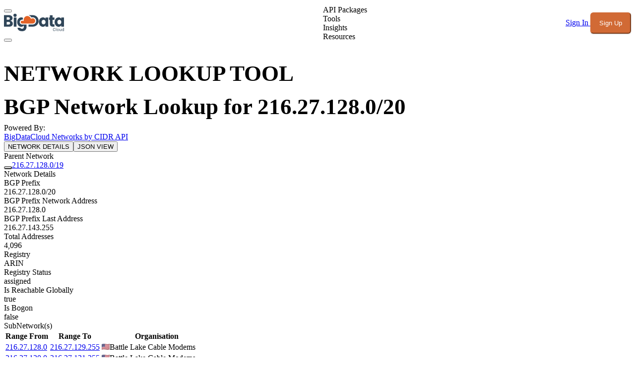

--- FILE ---
content_type: text/html;charset=utf-8
request_url: https://www.bigdatacloud.com/network-lookup/216.27.141.0/24
body_size: 41872
content:
<!DOCTYPE html><html  lang="en"><head><meta charset="utf-8"><meta name="viewport" content="width=device-width, initial-scale=1"><style id="nuxt-ui-colors">@layer theme {
  :root, :host {
  --ui-color-primary-50: var(--color-orange-50, oklch(98% 0.016 73.684));
  --ui-color-primary-100: var(--color-orange-100, oklch(95.4% 0.038 75.164));
  --ui-color-primary-200: var(--color-orange-200, oklch(90.1% 0.076 70.697));
  --ui-color-primary-300: var(--color-orange-300, oklch(83.7% 0.128 66.29));
  --ui-color-primary-400: var(--color-orange-400, oklch(75% 0.183 55.934));
  --ui-color-primary-500: var(--color-orange-500, oklch(70.5% 0.213 47.604));
  --ui-color-primary-600: var(--color-orange-600, oklch(64.6% 0.222 41.116));
  --ui-color-primary-700: var(--color-orange-700, oklch(55.3% 0.195 38.402));
  --ui-color-primary-800: var(--color-orange-800, oklch(47% 0.157 37.304));
  --ui-color-primary-900: var(--color-orange-900, oklch(40.8% 0.123 38.172));
  --ui-color-primary-950: var(--color-orange-950, oklch(26.6% 0.079 36.259));
  --ui-color-secondary-50: var(--color-blue-50, oklch(97% 0.014 254.604));
  --ui-color-secondary-100: var(--color-blue-100, oklch(93.2% 0.032 255.585));
  --ui-color-secondary-200: var(--color-blue-200, oklch(88.2% 0.059 254.128));
  --ui-color-secondary-300: var(--color-blue-300, oklch(80.9% 0.105 251.813));
  --ui-color-secondary-400: var(--color-blue-400, oklch(70.7% 0.165 254.624));
  --ui-color-secondary-500: var(--color-blue-500, oklch(62.3% 0.214 259.815));
  --ui-color-secondary-600: var(--color-blue-600, oklch(54.6% 0.245 262.881));
  --ui-color-secondary-700: var(--color-blue-700, oklch(48.8% 0.243 264.376));
  --ui-color-secondary-800: var(--color-blue-800, oklch(42.4% 0.199 265.638));
  --ui-color-secondary-900: var(--color-blue-900, oklch(37.9% 0.146 265.522));
  --ui-color-secondary-950: var(--color-blue-950, oklch(28.2% 0.091 267.935));
  --ui-color-success-50: var(--color-green-50, oklch(98.2% 0.018 155.826));
  --ui-color-success-100: var(--color-green-100, oklch(96.2% 0.044 156.743));
  --ui-color-success-200: var(--color-green-200, oklch(92.5% 0.084 155.995));
  --ui-color-success-300: var(--color-green-300, oklch(87.1% 0.15 154.449));
  --ui-color-success-400: var(--color-green-400, oklch(79.2% 0.209 151.711));
  --ui-color-success-500: var(--color-green-500, oklch(72.3% 0.219 149.579));
  --ui-color-success-600: var(--color-green-600, oklch(62.7% 0.194 149.214));
  --ui-color-success-700: var(--color-green-700, oklch(52.7% 0.154 150.069));
  --ui-color-success-800: var(--color-green-800, oklch(44.8% 0.119 151.328));
  --ui-color-success-900: var(--color-green-900, oklch(39.3% 0.095 152.535));
  --ui-color-success-950: var(--color-green-950, oklch(26.6% 0.065 152.934));
  --ui-color-info-50: var(--color-blue-50, oklch(97% 0.014 254.604));
  --ui-color-info-100: var(--color-blue-100, oklch(93.2% 0.032 255.585));
  --ui-color-info-200: var(--color-blue-200, oklch(88.2% 0.059 254.128));
  --ui-color-info-300: var(--color-blue-300, oklch(80.9% 0.105 251.813));
  --ui-color-info-400: var(--color-blue-400, oklch(70.7% 0.165 254.624));
  --ui-color-info-500: var(--color-blue-500, oklch(62.3% 0.214 259.815));
  --ui-color-info-600: var(--color-blue-600, oklch(54.6% 0.245 262.881));
  --ui-color-info-700: var(--color-blue-700, oklch(48.8% 0.243 264.376));
  --ui-color-info-800: var(--color-blue-800, oklch(42.4% 0.199 265.638));
  --ui-color-info-900: var(--color-blue-900, oklch(37.9% 0.146 265.522));
  --ui-color-info-950: var(--color-blue-950, oklch(28.2% 0.091 267.935));
  --ui-color-warning-50: var(--color-yellow-50, oklch(98.7% 0.026 102.212));
  --ui-color-warning-100: var(--color-yellow-100, oklch(97.3% 0.071 103.193));
  --ui-color-warning-200: var(--color-yellow-200, oklch(94.5% 0.129 101.54));
  --ui-color-warning-300: var(--color-yellow-300, oklch(90.5% 0.182 98.111));
  --ui-color-warning-400: var(--color-yellow-400, oklch(85.2% 0.199 91.936));
  --ui-color-warning-500: var(--color-yellow-500, oklch(79.5% 0.184 86.047));
  --ui-color-warning-600: var(--color-yellow-600, oklch(68.1% 0.162 75.834));
  --ui-color-warning-700: var(--color-yellow-700, oklch(55.4% 0.135 66.442));
  --ui-color-warning-800: var(--color-yellow-800, oklch(47.6% 0.114 61.907));
  --ui-color-warning-900: var(--color-yellow-900, oklch(42.1% 0.095 57.708));
  --ui-color-warning-950: var(--color-yellow-950, oklch(28.6% 0.066 53.813));
  --ui-color-error-50: var(--color-red-50, oklch(97.1% 0.013 17.38));
  --ui-color-error-100: var(--color-red-100, oklch(93.6% 0.032 17.717));
  --ui-color-error-200: var(--color-red-200, oklch(88.5% 0.062 18.334));
  --ui-color-error-300: var(--color-red-300, oklch(80.8% 0.114 19.571));
  --ui-color-error-400: var(--color-red-400, oklch(70.4% 0.191 22.216));
  --ui-color-error-500: var(--color-red-500, oklch(63.7% 0.237 25.331));
  --ui-color-error-600: var(--color-red-600, oklch(57.7% 0.245 27.325));
  --ui-color-error-700: var(--color-red-700, oklch(50.5% 0.213 27.518));
  --ui-color-error-800: var(--color-red-800, oklch(44.4% 0.177 26.899));
  --ui-color-error-900: var(--color-red-900, oklch(39.6% 0.141 25.723));
  --ui-color-error-950: var(--color-red-950, oklch(25.8% 0.092 26.042));
  --ui-color-neutral-50: var(--color-slate-50, oklch(98.4% 0.003 247.858));
  --ui-color-neutral-100: var(--color-slate-100, oklch(96.8% 0.007 247.896));
  --ui-color-neutral-200: var(--color-slate-200, oklch(92.9% 0.013 255.508));
  --ui-color-neutral-300: var(--color-slate-300, oklch(86.9% 0.022 252.894));
  --ui-color-neutral-400: var(--color-slate-400, oklch(70.4% 0.04 256.788));
  --ui-color-neutral-500: var(--color-slate-500, oklch(55.4% 0.046 257.417));
  --ui-color-neutral-600: var(--color-slate-600, oklch(44.6% 0.043 257.281));
  --ui-color-neutral-700: var(--color-slate-700, oklch(37.2% 0.044 257.287));
  --ui-color-neutral-800: var(--color-slate-800, oklch(27.9% 0.041 260.031));
  --ui-color-neutral-900: var(--color-slate-900, oklch(20.8% 0.042 265.755));
  --ui-color-neutral-950: var(--color-slate-950, oklch(12.9% 0.042 264.695));
  }
  :root, :host, .light {
  --ui-primary: var(--ui-color-primary-500);
  --ui-secondary: var(--ui-color-secondary-500);
  --ui-success: var(--ui-color-success-500);
  --ui-info: var(--ui-color-info-500);
  --ui-warning: var(--ui-color-warning-500);
  --ui-error: var(--ui-color-error-500);
  }
  .dark {
  --ui-primary: var(--ui-color-primary-400);
  --ui-secondary: var(--ui-color-secondary-400);
  --ui-success: var(--ui-color-success-400);
  --ui-info: var(--ui-color-info-400);
  --ui-warning: var(--ui-color-warning-400);
  --ui-error: var(--ui-color-error-400);
  }
}</style><link rel="preconnect" href="https://fonts.googleapis.com"><link rel="preconnect" href="https://fonts.gstatic.com" crossorigin><script>
window.dataLayer = window.dataLayer || [];
function gtag(){dataLayer.push(arguments);}
// Consent Mode defaults: deny for EU/UK, grant globally elsewhere
gtag('consent', 'default', {
  'ad_storage': 'denied',
  'ad_user_data': 'denied',
  'ad_personalization': 'denied',
  'analytics_storage': 'denied',
  'wait_for_update': 500,
  'region': ['AT','BE','BG','HR','CY','CZ','DK','EE','FI','FR','DE','GR','HU','IE','IT','LV','LT','LU','MT','NL','PL','PT','RO','SK','SI','ES','SE','IS','LI','NO','GB']
});
gtag('consent', 'default', {
  'ad_storage': 'granted',
  'ad_user_data': 'granted',
  'ad_personalization': 'granted',
  'analytics_storage': 'granted',
  'wait_for_update': 500
});
</script><script>
(function() {
  var gtmId = 'GTM-5SBFQM9';
  var gtmLoaded = false;
  
  // Function to load GTM via proxy if direct load fails
  function loadGTMProxy() {
    if (gtmLoaded) return;
    
    var script = document.createElement('script');
    script.async = true;
    script.src = '/api/gtm-proxy?id=' + gtmId;
    script.onerror = function() {
      console.warn('GTM proxy also failed to load. GTM may not be available.');
    };
    script.onload = function() {
      gtmLoaded = true;
      console.log('GTM loaded via proxy');
    };
    
    var firstScript = document.getElementsByTagName('script')[0];
    firstScript.parentNode.insertBefore(script, firstScript);
  }
  
  // Try to load GTM directly first
  var script = document.createElement('script');
  script.async = true;
  script.src = 'https://www.googletagmanager.com/gtm.js?id=' + gtmId;
  script.onload = function() {
    gtmLoaded = true;
    console.log('GTM loaded directly');
  };
  script.onerror = function() {
    console.warn('Direct GTM load blocked, trying proxy...');
    loadGTMProxy();
  };
  
  var firstScript = document.getElementsByTagName('script')[0];
  firstScript.parentNode.insertBefore(script, firstScript);
  
  // Initialize GTM dataLayer
  window.dataLayer = window.dataLayer || [];
  window.dataLayer.push({'gtm.start': new Date().getTime(), event: 'gtm.js'});
})();
</script><link rel="stylesheet" href="https://fonts.googleapis.com/css2?family=Inter:wght@400;500;600;700&family=Open+Sans:wght@400;600;700&display=swap"><style>@layer properties{@supports ((-webkit-hyphens:none) and (not (margin-trim:inline))) or ((-moz-orient:inline) and (not (color:rgb(from red r g b)))){*,::backdrop,:after,:before{--tw-translate-x:0;--tw-translate-y:0;--tw-translate-z:0;--tw-scale-x:1;--tw-scale-y:1;--tw-scale-z:1;--tw-rotate-x:initial;--tw-rotate-y:initial;--tw-rotate-z:initial;--tw-skew-x:initial;--tw-skew-y:initial;--tw-space-y-reverse:0;--tw-space-x-reverse:0;--tw-divide-y-reverse:0;--tw-border-style:solid;--tw-gradient-position:initial;--tw-gradient-from:#0000;--tw-gradient-via:#0000;--tw-gradient-to:#0000;--tw-gradient-stops:initial;--tw-gradient-via-stops:initial;--tw-gradient-from-position:0%;--tw-gradient-via-position:50%;--tw-gradient-to-position:100%;--tw-leading:initial;--tw-font-weight:initial;--tw-tracking:initial;--tw-shadow:0 0 #0000;--tw-shadow-color:initial;--tw-shadow-alpha:100%;--tw-inset-shadow:0 0 #0000;--tw-inset-shadow-color:initial;--tw-inset-shadow-alpha:100%;--tw-ring-color:initial;--tw-ring-shadow:0 0 #0000;--tw-inset-ring-color:initial;--tw-inset-ring-shadow:0 0 #0000;--tw-ring-inset:initial;--tw-ring-offset-width:0px;--tw-ring-offset-color:#fff;--tw-ring-offset-shadow:0 0 #0000;--tw-outline-style:solid;--tw-blur:initial;--tw-brightness:initial;--tw-contrast:initial;--tw-grayscale:initial;--tw-hue-rotate:initial;--tw-invert:initial;--tw-opacity:initial;--tw-saturate:initial;--tw-sepia:initial;--tw-drop-shadow:initial;--tw-drop-shadow-color:initial;--tw-drop-shadow-alpha:100%;--tw-drop-shadow-size:initial;--tw-backdrop-blur:initial;--tw-backdrop-brightness:initial;--tw-backdrop-contrast:initial;--tw-backdrop-grayscale:initial;--tw-backdrop-hue-rotate:initial;--tw-backdrop-invert:initial;--tw-backdrop-opacity:initial;--tw-backdrop-saturate:initial;--tw-backdrop-sepia:initial;--tw-duration:initial;--tw-ease:initial;--tw-content:""}}}@layer theme{:host,:root{--font-sans:ui-sans-serif,system-ui,sans-serif,"Apple Color Emoji","Segoe UI Emoji","Segoe UI Symbol","Noto Color Emoji";--font-mono:ui-monospace,SFMono-Regular,Menlo,Monaco,Consolas,"Liberation Mono","Courier New",monospace;--color-red-50:oklch(97.1% .013 17.38);--color-red-100:oklch(93.6% .032 17.717);--color-red-200:oklch(88.5% .062 18.334);--color-red-300:oklch(80.8% .114 19.571);--color-red-400:oklch(70.4% .191 22.216);--color-red-500:oklch(63.7% .237 25.331);--color-red-600:oklch(57.7% .245 27.325);--color-red-700:oklch(50.5% .213 27.518);--color-red-800:oklch(44.4% .177 26.899);--color-red-900:oklch(39.6% .141 25.723);--color-orange-50:oklch(98% .016 73.684);--color-orange-200:oklch(90.1% .076 70.697);--color-orange-300:oklch(83.7% .128 66.29);--color-orange-400:oklch(75% .183 55.934);--color-orange-500:oklch(70.5% .213 47.604);--color-orange-600:oklch(64.6% .222 41.116);--color-orange-700:oklch(55.3% .195 38.402);--color-orange-800:oklch(47% .157 37.304);--color-orange-900:oklch(40.8% .123 38.172);--color-amber-50:oklch(98.7% .022 95.277);--color-amber-200:oklch(92.4% .12 95.746);--color-amber-400:oklch(82.8% .189 84.429);--color-amber-500:oklch(76.9% .188 70.08);--color-amber-800:oklch(47.3% .137 46.201);--color-amber-950:oklch(27.9% .077 45.635);--color-yellow-200:oklch(94.5% .129 101.54);--color-yellow-500:oklch(79.5% .184 86.047);--color-yellow-600:oklch(68.1% .162 75.834);--color-yellow-700:oklch(55.4% .135 66.442);--color-yellow-800:oklch(47.6% .114 61.907);--color-green-50:oklch(98.2% .018 155.826);--color-green-100:oklch(96.2% .044 156.743);--color-green-200:oklch(92.5% .084 155.995);--color-green-300:oklch(87.1% .15 154.449);--color-green-400:oklch(79.2% .209 151.711);--color-green-500:oklch(72.3% .219 149.579);--color-green-600:oklch(62.7% .194 149.214);--color-green-700:oklch(52.7% .154 150.069);--color-green-800:oklch(44.8% .119 151.328);--color-green-900:oklch(39.3% .095 152.535);--color-blue-50:oklch(97% .014 254.604);--color-blue-200:oklch(88.2% .059 254.128);--color-blue-300:oklch(80.9% .105 251.813);--color-blue-600:oklch(54.6% .245 262.881);--color-blue-700:oklch(48.8% .243 264.376);--color-blue-800:oklch(42.4% .199 265.638);--color-blue-900:oklch(37.9% .146 265.522);--color-indigo-500:oklch(58.5% .233 277.117);--color-gray-50:oklch(98.5% .002 247.839);--color-gray-100:oklch(96.7% .003 264.542);--color-gray-200:oklch(92.8% .006 264.531);--color-gray-300:oklch(87.2% .01 258.338);--color-gray-400:oklch(70.7% .022 261.325);--color-gray-500:oklch(55.1% .027 264.364);--color-gray-600:oklch(44.6% .03 256.802);--color-gray-700:oklch(37.3% .034 259.733);--color-gray-800:oklch(27.8% .033 256.848);--color-gray-900:oklch(21% .034 264.665);--color-neutral-900:oklch(20.5% 0 0);--color-black:#000;--color-white:#fff;--spacing:.25rem;--container-sm:24rem;--container-md:28rem;--container-lg:32rem;--container-3xl:48rem;--container-4xl:56rem;--container-5xl:64rem;--container-6xl:72rem;--container-7xl:80rem;--text-xs:.75rem;--text-xs--line-height:1.33333;--text-sm:.875rem;--text-sm--line-height:1.42857;--text-base:1rem;--text-base--line-height:1.5;--text-lg:1.125rem;--text-lg--line-height:1.55556;--text-xl:1.25rem;--text-xl--line-height:1.4;--text-2xl:1.5rem;--text-2xl--line-height:1.33333;--text-3xl:1.875rem;--text-3xl--line-height:1.2;--text-4xl:2.25rem;--text-4xl--line-height:1.11111;--text-5xl:3rem;--text-5xl--line-height:1;--font-weight-light:300;--font-weight-normal:400;--font-weight-medium:500;--font-weight-semibold:600;--font-weight-bold:700;--font-weight-extrabold:800;--tracking-wider:.05em;--leading-relaxed:1.625;--radius-sm:.25rem;--radius-md:.375rem;--radius-lg:.5rem;--radius-xl:.75rem;--radius-2xl:1rem;--ease-in:cubic-bezier(.4,0,1,1);--ease-out:cubic-bezier(0,0,.2,1);--ease-in-out:cubic-bezier(.4,0,.2,1);--animate-spin:spin 1s linear infinite;--animate-pulse:pulse 2s cubic-bezier(.4,0,.6,1)infinite;--default-transition-duration:.15s;--default-transition-timing-function:cubic-bezier(.4,0,.2,1);--default-font-family:var(--font-sans);--default-mono-font-family:var(--font-mono);--color-primary:#d16a35;--color-ink:#37455b;--ui-text-default:#111827;--color-light:#f5f9fc;--color-frenchGrey:#f9f0eb;--color-warning:#c74242;--color-success:#196c39;--color-text:#37455b;--color-text-dark:#f5f9fc;--color-bg:#fff;--color-bg-dark:#1a1a1a;--color-card:#fff;--color-card-dark:#2d2d2d;--color-input-dark:#3a3a3a;--color-border:#e4e9ef;--color-border-dark:#404040}}@layer base{*,::backdrop,:after,:before{border:0 solid;box-sizing:border-box;margin:0;padding:0}::file-selector-button{border:0 solid;box-sizing:border-box;margin:0;padding:0}:host,html{-webkit-text-size-adjust:100%;font-family:var(--default-font-family,ui-sans-serif,system-ui,sans-serif,"Apple Color Emoji","Segoe UI Emoji","Segoe UI Symbol","Noto Color Emoji");font-feature-settings:var(--default-font-feature-settings,normal);font-variation-settings:var(--default-font-variation-settings,normal);line-height:1.5;-moz-tab-size:4;-o-tab-size:4;tab-size:4;-webkit-tap-highlight-color:transparent}hr{border-top-width:1px;color:inherit;height:0}abbr:where([title]){-webkit-text-decoration:underline dotted;text-decoration:underline dotted}h1,h2,h3,h4,h5,h6{font-size:inherit;font-weight:inherit}a{color:inherit;-webkit-text-decoration:inherit;text-decoration:inherit}b,strong{font-weight:bolder}code,kbd,pre,samp{font-family:var(--default-mono-font-family,ui-monospace,SFMono-Regular,Menlo,Monaco,Consolas,"Liberation Mono","Courier New",monospace);font-feature-settings:var(--default-mono-font-feature-settings,normal);font-size:1em;font-variation-settings:var(--default-mono-font-variation-settings,normal)}small{font-size:80%}sub,sup{font-size:75%;line-height:0;position:relative;vertical-align:baseline}sub{bottom:-.25em}sup{top:-.5em}table{border-collapse:collapse;border-color:inherit;text-indent:0}:-moz-focusring{outline:auto}progress{vertical-align:baseline}summary{display:list-item}menu,ol,ul{list-style:none}audio,canvas,embed,iframe,img,object,svg,video{display:block;vertical-align:middle}img,video{height:auto;max-width:100%}button,input,optgroup,select,textarea{background-color:#0000;border-radius:0;color:inherit;font:inherit;font-feature-settings:inherit;font-variation-settings:inherit;letter-spacing:inherit;opacity:1}::file-selector-button{background-color:#0000;border-radius:0;color:inherit;font:inherit;font-feature-settings:inherit;font-variation-settings:inherit;letter-spacing:inherit;opacity:1}:where(select:is([multiple],[size])) optgroup{font-weight:bolder}:where(select:is([multiple],[size])) optgroup option{padding-inline-start:20px}::file-selector-button{margin-inline-end:4px}::-moz-placeholder{opacity:1}::placeholder{opacity:1}@supports (not (-webkit-appearance:-apple-pay-button)) or (contain-intrinsic-size:1px){::-moz-placeholder{color:currentColor}::placeholder{color:currentColor}@supports (color:color-mix(in lab,red,red)){::-moz-placeholder{color:color-mix(in oklab,currentcolor 50%,transparent)}::placeholder{color:color-mix(in oklab,currentcolor 50%,transparent)}}}textarea{resize:vertical}::-webkit-search-decoration{-webkit-appearance:none}::-webkit-date-and-time-value{min-height:1lh}::-webkit-datetime-edit,::-webkit-datetime-edit-year-field{padding-block:0}::-webkit-datetime-edit-day-field,::-webkit-datetime-edit-month-field{padding-block:0}::-webkit-datetime-edit-hour-field,::-webkit-datetime-edit-minute-field{padding-block:0}::-webkit-datetime-edit-millisecond-field,::-webkit-datetime-edit-second-field{padding-block:0}::-webkit-datetime-edit-meridiem-field{padding-block:0}::-webkit-calendar-picker-indicator{line-height:1}:-moz-ui-invalid{box-shadow:none}button,input:where([type=button],[type=reset],[type=submit]){-webkit-appearance:button;-moz-appearance:button;appearance:button}::file-selector-button{-webkit-appearance:button;-moz-appearance:button;appearance:button}::-webkit-inner-spin-button,::-webkit-outer-spin-button{height:auto}[hidden]:where(:not([hidden=until-found])){display:none!important}:root{--color-primary-50:252 246 240;--color-primary-100:248 234 220;--color-primary-200:240 210 184;--color-primary-300:230 179 139;--color-primary-400:219 140 92;--color-primary-500:209 106 53;--color-primary-600:197 90 49;--color-primary-700:163 70 43;--color-primary-800:131 57 41;--color-primary-900:106 49 36;--color-primary-950:57 23 17;--color-primary-DEFAULT:209 106 53;--color-primary:209 106 53}.bg-primary{background-color:#d16a35!important}.hover\:bg-primary\/90:hover{background-color:#d16a35e6!important}[class*=bg-primary],button[class*=bg-primary],html body .bg-primary,html body button.bg-primary{background:#d16a35!important}.btn.btn-primary,.headerMenu button:not([class*="hover:bg-primary"]):not([class*="hover:text-white"]):not([aria-label=Menu]),.sideMenu button:not([class*="hover:bg-primary"]):not([class*="hover:text-white"]):not([aria-label=Menu]),button.btn.btn-primary,button[aria-label=Account],header button:not([class*="hover:bg-primary"]):not([class*="hover:text-white"]):not([aria-label=Menu]),html body .btn.btn-primary,html body .headerMenu button:not([class*="hover:bg-primary"]):not([class*="hover:text-white"]):not([aria-label=Menu]),html body .sideMenu button:not([class*="hover:bg-primary"]):not([class*="hover:text-white"]):not([aria-label=Menu]),html body button.btn.btn-primary,html body button[aria-label=Account],html body header button:not([class*="hover:bg-primary"]):not([class*="hover:text-white"]):not([aria-label=Menu]){animation:none!important;background:#d16a35!important;border-color:#d16a35!important;color:#fff!important;transition:none!important}button[class*="hover:bg-primary"][class*="hover:text-white"],html body button[class*="hover:bg-primary"][class*="hover:text-white"]{background:0 0!important;border-color:#0000!important;color:#37455b!important;transition:all .2s ease-in-out!important}.dark button[class*="hover:bg-primary"][class*="hover:text-white"],html body .dark button[class*="hover:bg-primary"][class*="hover:text-white"]{color:#f3f4f6!important}[class*="hover:bg-primary"]:hover,button[class*="hover:bg-primary"]:hover,html body .hover\:bg-primary\/90:hover,html body button.hover\:bg-primary\/90:hover{background:#d16a35e6!important}body,html{font-feature-settings:"liga" 1,"kern" 1;text-rendering:optimizeLegibility;-webkit-font-smoothing:antialiased;-moz-osx-font-smoothing:grayscale;font-family:Inter,"Inter Fallback: BlinkMacSystemFont","Inter Fallback: Segoe UI","Inter Fallback: Helvetica Neue","Inter Fallback: Arial","Inter Fallback: Noto Sans",SF Pro Display,-apple-system,BlinkMacSystemFont,Segoe UI,Open Sans,Helvetica Neue,Arial,sans-serif}.tableList{color:var(--color-text);gap:calc(var(--spacing)*1);grid-template-columns:repeat(12,minmax(0,1fr));padding-block:calc(var(--spacing)*4)}.tableList:nth-child(odd){background-color:var(--color-light)}.tableList:nth-child(2n){background-color:var(--color-white)}@media(min-width:48rem){.tableList{display:grid}}@media(prefers-color-scheme:dark){.tableList{color:var(--color-text-dark)}.tableList:nth-child(2n),.tableList:nth-child(odd){background-color:var(--color-card-dark)}}.tableList>div{display:grid;grid-template-columns:repeat(2,minmax(0,1fr));padding-inline:calc(var(--spacing)*4)}.tableList>div>div{overflow-wrap:break-word;padding-inline:calc(var(--spacing)*2)}@media(min-width:48rem){.tableList>div>div{padding-inline:calc(var(--spacing)*0)}}.tableListHeader{gap:calc(var(--spacing)*1);padding-block:calc(var(--spacing)*4);--tw-font-weight:var(--font-weight-bold);color:var(--color-text);display:none;font-weight:var(--font-weight-bold);grid-template-columns:repeat(12,minmax(0,1fr))}@media(min-width:48rem){.tableListHeader{display:grid}}@media(prefers-color-scheme:dark){.tableListHeader{color:var(--color-text-dark)}}.tableListHeader>div{padding-inline:calc(var(--spacing)*4)}.tableListHeader>div.clickable{cursor:pointer}@media(hover:hover){.tableListHeader>div.clickable:hover{color:var(--color-text)}}@media(prefers-color-scheme:dark){@media(hover:hover){.tableListHeader>div.clickable:hover{color:var(--color-text-dark)}}}.breadcrumbs>ul{display:flex;flex-wrap:wrap;margin-block:calc(var(--spacing)*4)}.breadcrumbs>ul>li{border-radius:.25rem;color:#d16a35!important;font-size:1rem;margin-bottom:.25rem;margin-right:.25rem;margin-top:.25rem}.breadcrumbs>ul>li:hover{text-decoration:underline}.breadcrumbs>ul>li:after{content:" > "}.dataCard{background-color:var(--color-light);border-radius:.25rem;grid-column:span 2/span 2;padding:calc(var(--spacing)*4)}@media(min-width:48rem){.dataCard{grid-column:span 1/span 1}}@media(prefers-color-scheme:dark){.dataCard{background-color:var(--color-card-dark)}}.dataCardList{border-radius:.25rem}.dataCardList>.title{font-size:var(--text-2xl);line-height:var(--tw-leading,var(--text-2xl--line-height));margin-bottom:calc(var(--spacing)*4);--tw-font-weight:var(--font-weight-bold);color:var(--color-text);font-weight:var(--font-weight-bold)}@media(prefers-color-scheme:dark){.dataCardList>.title{color:var(--color-text-dark)}}.dataCard>.title{font-size:var(--text-2xl);line-height:var(--tw-leading,var(--text-2xl--line-height));--tw-font-weight:var(--font-weight-bold);color:var(--color-text);font-weight:var(--font-weight-bold)}@media(prefers-color-scheme:dark){.dataCard>.title{color:var(--color-text-dark)}}.dataCard>.data{color:var(--color-text);display:grid;gap:calc(var(--spacing)*2);grid-template-columns:repeat(2,minmax(0,1fr));margin-block:calc(var(--spacing)*4)}@media(prefers-color-scheme:dark){.dataCard>.data{color:var(--color-text-dark)}}::-moz-selection{background-color:#d16a35!important;color:#fff!important}::selection{background-color:#d16a35!important;color:#fff!important}:root.dark ::-moz-selection{background-color:#d16a35!important;color:#fff!important}:root.dark ::selection{background-color:#d16a35!important;color:#fff!important}.dark ::-moz-selection{background-color:#d16a35!important;color:#fff!important}.dark ::selection{background-color:#d16a35!important;color:#fff!important}input::-moz-selection{background-color:#d16a35!important;color:#fff!important}input::selection{background-color:#d16a35!important;color:#fff!important}textarea::-moz-selection{background-color:#d16a35!important;color:#fff!important}textarea::selection{background-color:#d16a35!important;color:#fff!important}input[type=text]::-moz-selection{background-color:#d16a35!important;color:#fff!important}input[type=text]::selection{background-color:#d16a35!important;color:#fff!important}input[type=email]::-moz-selection{background-color:#d16a35!important;color:#fff!important}input[type=email]::selection{background-color:#d16a35!important;color:#fff!important}input[type=password]::-moz-selection{background-color:#d16a35!important;color:#fff!important}input[type=password]::selection{background-color:#d16a35!important;color:#fff!important}input[type=search]::-moz-selection{background-color:#d16a35!important;color:#fff!important}input[type=search]::selection{background-color:#d16a35!important;color:#fff!important}input[type=url]::-moz-selection{background-color:#d16a35!important;color:#fff!important}input[type=url]::selection{background-color:#d16a35!important;color:#fff!important}input[type=tel]::-moz-selection{background-color:#d16a35!important;color:#fff!important}input[type=tel]::selection{background-color:#d16a35!important;color:#fff!important}input[type=number]::-moz-selection{background-color:#d16a35!important;color:#fff!important}input[type=number]::selection{background-color:#d16a35!important;color:#fff!important}.dark input::-moz-selection{background-color:#d16a35!important;color:#fff!important}.dark input::selection{background-color:#d16a35!important;color:#fff!important}.dark textarea::-moz-selection{background-color:#d16a35!important;color:#fff!important}.dark textarea::selection{background-color:#d16a35!important;color:#fff!important}.dark input[type=text]::-moz-selection{background-color:#d16a35!important;color:#fff!important}.dark input[type=text]::selection{background-color:#d16a35!important;color:#fff!important}.dark input[type=email]::-moz-selection{background-color:#d16a35!important;color:#fff!important}.dark input[type=email]::selection{background-color:#d16a35!important;color:#fff!important}.dark input[type=password]::-moz-selection{background-color:#d16a35!important;color:#fff!important}.dark input[type=password]::selection{background-color:#d16a35!important;color:#fff!important}.dark input[type=search]::-moz-selection{background-color:#d16a35!important;color:#fff!important}.dark input[type=search]::selection{background-color:#d16a35!important;color:#fff!important}.dark input[type=url]::-moz-selection{background-color:#d16a35!important;color:#fff!important}.dark input[type=url]::selection{background-color:#d16a35!important;color:#fff!important}.dark input[type=tel]::-moz-selection{background-color:#d16a35!important;color:#fff!important}.dark input[type=tel]::selection{background-color:#d16a35!important;color:#fff!important}.dark input[type=number]::-moz-selection{background-color:#d16a35!important;color:#fff!important}.dark input[type=number]::selection{background-color:#d16a35!important;color:#fff!important}a:not(.pill):not(footer a):not(.btn-icon-footer):not(#pagination a):not(.btn):not([class*=btn-]){color:#d16a35!important;text-decoration:underline!important}a:not(.pill):not(footer a):not(.btn-icon-footer):not(#pagination a):not(.btn):not([class*=btn-]):hover{color:#c55a2f!important;text-decoration:underline!important}#pagination a{text-decoration:none!important}#pagination a.bg-white{background-color:#fff!important;border-color:#d1d5db!important;color:#374151!important}#pagination a.bg-white:hover{background-color:#f9fafb!important;color:#111827!important}.dark #pagination a.bg-white,.dark #pagination a[class*="dark:bg-gray-7"]{background-color:#374151!important;border-color:#4b5563!important;color:#d1d5db!important}.dark #pagination a.bg-white:hover,.dark #pagination a[class*="dark:bg-gray-7"]:hover{background-color:#4b5563!important;color:#fff!important}#pagination a.bg-orange-500,#pagination a[class*=bg-orange]{background-color:#d16a35!important;border-color:#d16a35!important;color:#fff!important}#pagination a.bg-orange-500:hover,#pagination a[class*=bg-orange]:hover{background-color:#b45a2f!important;border-color:#b45a2f!important;color:#fff!important}.dark #pagination a.bg-orange-500,.dark #pagination a[class*=bg-orange]{background-color:#d16a35!important;border-color:#d16a35!important;color:#fff!important}.dark #pagination a.bg-orange-500:hover,.dark #pagination a[class*=bg-orange]:hover{background-color:#e07a4a!important;border-color:#e07a4a!important;color:#fff!important}footer a,footer a:not(.pill){color:#fff!important;text-decoration:none!important}footer a:hover,footer a:not(.pill):hover{color:#e0e0e0!important;text-decoration:none!important}.btn-icon-footer,footer .btn-icon-footer,footer a.btn-icon-footer{background-color:#0000!important;color:#fff!important;text-decoration:none!important}.btn-icon-footer svg,footer .btn-icon-footer svg,footer a.btn-icon-footer svg{color:#fff!important;fill:currentColor!important}.btn-icon-footer:hover,footer .btn-icon-footer:hover,footer a.btn-icon-footer:hover{background-color:#f5f9fc!important;color:#37455b!important}.btn-icon-footer:hover svg,footer .btn-icon-footer:hover svg,footer a.btn-icon-footer:hover svg{color:#37455b!important;fill:currentColor!important}.dark .btn-icon-footer:hover,.dark footer .btn-icon-footer:hover,.dark footer a.btn-icon-footer:hover{background-color:#2d2d2d!important;color:#f5f9fc!important}.dark .btn-icon-footer:hover svg,.dark footer .btn-icon-footer:hover svg,.dark footer a.btn-icon-footer:hover svg{color:#f5f9fc!important;fill:currentColor!important}.hover\:text-primary:hover,.text-primary{color:#d16a35!important}input:where(:not([type])),input:where([type=date]),input:where([type=datetime-local]),input:where([type=email]),input:where([type=month]),input:where([type=number]),input:where([type=password]),input:where([type=search]),input:where([type=tel]),input:where([type=text]),input:where([type=time]),input:where([type=url]),input:where([type=week]),select,select:where([multiple]),textarea{-webkit-appearance:none;-moz-appearance:none;appearance:none;--tw-shadow:0 0 #0000;background-color:#fff;border-color:#6a7282;border-radius:0;border-width:1px;font-size:1rem;line-height:1.5rem;padding:.5rem .75rem}:is(input:where([type=text]),input:where(:not([type])),input:where([type=email]),input:where([type=url]),input:where([type=password]),input:where([type=number]),input:where([type=date]),input:where([type=datetime-local]),input:where([type=month]),input:where([type=search]),input:where([type=tel]),input:where([type=time]),input:where([type=week]),select:where([multiple]),textarea,select):focus{outline-offset:2px;--tw-ring-inset:var(--tw-empty, );--tw-ring-offset-width:0px;--tw-ring-offset-color:#fff;--tw-ring-color:oklch(54.6% .245 262.881);--tw-ring-offset-shadow:var(--tw-ring-inset)0 0 0 var(--tw-ring-offset-width)var(--tw-ring-offset-color);--tw-ring-shadow:var(--tw-ring-inset)0 0 0 calc(1px + var(--tw-ring-offset-width))var(--tw-ring-color);border-color:#155dfc;box-shadow:var(--tw-ring-offset-shadow),var(--tw-ring-shadow),var(--tw-shadow);outline:2px solid #0000}input::-moz-placeholder,textarea::-moz-placeholder{color:#6a7282;opacity:1}input::placeholder,textarea::placeholder{color:#6a7282;opacity:1}::-webkit-datetime-edit-fields-wrapper{padding:0}::-webkit-date-and-time-value{min-height:1.5em;text-align:inherit}::-webkit-datetime-edit{display:inline-flex}::-webkit-datetime-edit,::-webkit-datetime-edit-year-field{padding-bottom:0;padding-top:0}::-webkit-datetime-edit-day-field,::-webkit-datetime-edit-month-field{padding-bottom:0;padding-top:0}::-webkit-datetime-edit-hour-field,::-webkit-datetime-edit-minute-field{padding-bottom:0;padding-top:0}::-webkit-datetime-edit-millisecond-field,::-webkit-datetime-edit-second-field{padding-bottom:0;padding-top:0}::-webkit-datetime-edit-meridiem-field{padding-bottom:0;padding-top:0}select{background-image:url("data:image/svg+xml;charset=utf-8,%3Csvg xmlns='http://www.w3.org/2000/svg' fill='none' viewBox='0 0 20 20'%3E%3Cpath stroke='oklch(55.1%25 0.027 264.364)' stroke-linecap='round' stroke-linejoin='round' stroke-width='1.5' d='m6 8 4 4 4-4'/%3E%3C/svg%3E");background-position:right .5rem center;background-repeat:no-repeat;background-size:1.5em 1.5em;padding-right:2.5rem;-webkit-print-color-adjust:exact;print-color-adjust:exact}select:where([multiple]),select:where([size]:not([size="1"])){background-image:none;background-position:0 0;background-repeat:unset;background-size:initial;padding-right:.75rem;-webkit-print-color-adjust:unset;print-color-adjust:unset}input:where([type=checkbox]),input:where([type=radio]){-webkit-appearance:none;-moz-appearance:none;appearance:none;color:#155dfc;-webkit-print-color-adjust:exact;print-color-adjust:exact;-webkit-user-select:none;-moz-user-select:none;user-select:none;vertical-align:middle;--tw-shadow:0 0 #0000;background-color:#fff;background-origin:border-box;border-color:#6a7282;border-width:1px;display:inline-block;flex-shrink:0;height:1rem;padding:0;width:1rem}input:where([type=checkbox]){border-radius:0}input:where([type=radio]){border-radius:100%}input:where([type=checkbox]):focus,input:where([type=radio]):focus{outline-offset:2px;--tw-ring-inset:var(--tw-empty, );--tw-ring-offset-width:2px;--tw-ring-offset-color:#fff;--tw-ring-color:oklch(54.6% .245 262.881);--tw-ring-offset-shadow:var(--tw-ring-inset)0 0 0 var(--tw-ring-offset-width)var(--tw-ring-offset-color);--tw-ring-shadow:var(--tw-ring-inset)0 0 0 calc(2px + var(--tw-ring-offset-width))var(--tw-ring-color);box-shadow:var(--tw-ring-offset-shadow),var(--tw-ring-shadow),var(--tw-shadow);outline:2px solid #0000}input:where([type=checkbox]):checked,input:where([type=radio]):checked{background-color:currentColor;background-position:50%;background-repeat:no-repeat;background-size:100% 100%;border-color:#0000}input:where([type=checkbox]):checked{background-image:url("data:image/svg+xml;charset=utf-8,%3Csvg xmlns='http://www.w3.org/2000/svg' fill='%23fff' viewBox='0 0 16 16'%3E%3Cpath d='M12.207 4.793a1 1 0 0 1 0 1.414l-5 5a1 1 0 0 1-1.414 0l-2-2a1 1 0 0 1 1.414-1.414L6.5 9.086l4.293-4.293a1 1 0 0 1 1.414 0'/%3E%3C/svg%3E")}@media(forced-colors:active){input:where([type=checkbox]):checked{-webkit-appearance:auto;-moz-appearance:auto;appearance:auto}}input:where([type=radio]):checked{background-image:url("data:image/svg+xml;charset=utf-8,%3Csvg xmlns='http://www.w3.org/2000/svg' fill='%23fff' viewBox='0 0 16 16'%3E%3Ccircle cx='8' cy='8' r='3'/%3E%3C/svg%3E")}@media(forced-colors:active){input:where([type=radio]):checked{-webkit-appearance:auto;-moz-appearance:auto;appearance:auto}}input:where([type=checkbox]):checked:focus,input:where([type=checkbox]):checked:hover,input:where([type=radio]):checked:focus,input:where([type=radio]):checked:hover{background-color:currentColor;border-color:#0000}input:where([type=checkbox]):indeterminate{background-color:currentColor;background-image:url("data:image/svg+xml;charset=utf-8,%3Csvg xmlns='http://www.w3.org/2000/svg' fill='none' viewBox='0 0 16 16'%3E%3Cpath stroke='%23fff' stroke-linecap='round' stroke-linejoin='round' stroke-width='2' d='M4 8h8'/%3E%3C/svg%3E");background-position:50%;background-repeat:no-repeat;background-size:100% 100%;border-color:#0000}@media(forced-colors:active){input:where([type=checkbox]):indeterminate{-webkit-appearance:auto;-moz-appearance:auto;appearance:auto}}input:where([type=checkbox]):indeterminate:focus,input:where([type=checkbox]):indeterminate:hover{background-color:currentColor;border-color:#0000}input:where([type=file]){background:unset;border-color:inherit;border-radius:0;border-width:0;font-size:unset;line-height:inherit;padding:0}input:where([type=file]):focus{outline:1px solid buttontext;outline:1px auto -webkit-focus-ring-color}}@layer components{.textInput{-webkit-appearance:none;-moz-appearance:none;appearance:none;background-color:var(--color-white);border-radius:var(--radius-md);border-style:var(--tw-border-style);caret-color:var(--color-primary);color:var(--color-text);padding-block:calc(var(--spacing)*1.5);padding-inline:calc(var(--spacing)*2);width:100%;--tw-shadow:0 1px 3px 0 var(--tw-shadow-color,#0000001a),0 1px 2px -1px var(--tw-shadow-color,#0000001a);--tw-ring-shadow:var(--tw-ring-inset,)0 0 0 calc(1px + var(--tw-ring-offset-width))var(--tw-ring-color,currentcolor);box-shadow:var(--tw-inset-shadow),var(--tw-inset-ring-shadow),var(--tw-ring-offset-shadow),var(--tw-ring-shadow),var(--tw-shadow);--tw-ring-color:var(--color-light);--tw-ring-inset:inset;border-width:0;display:block}.textInput::-moz-placeholder{color:#37455b80}.textInput::placeholder{color:#37455b80}@supports (color:color-mix(in lab,red,red)){.textInput::-moz-placeholder{color:color-mix(in oklab,var(--color-text)50%,transparent)}.textInput::placeholder{color:color-mix(in oklab,var(--color-text)50%,transparent)}}.textInput:focus{--tw-ring-shadow:var(--tw-ring-inset,)0 0 0 calc(2px + var(--tw-ring-offset-width))var(--tw-ring-color,currentcolor);box-shadow:var(--tw-inset-shadow),var(--tw-inset-ring-shadow),var(--tw-ring-offset-shadow),var(--tw-ring-shadow),var(--tw-shadow);--tw-ring-color:var(--color-primary);--tw-ring-inset:inset}@media(prefers-color-scheme:dark){.textInput{background-color:var(--color-card-dark);color:var(--color-text-dark);--tw-ring-color:var(--color-border-dark)}.textInput::-moz-placeholder{color:#f5f9fc80}.textInput::placeholder{color:#f5f9fc80}@supports (color:color-mix(in lab,red,red)){.textInput::-moz-placeholder{color:color-mix(in oklab,var(--color-text-dark)50%,transparent)}.textInput::placeholder{color:color-mix(in oklab,var(--color-text-dark)50%,transparent)}}}.textLabel{--tw-leading:calc(var(--spacing)*6);line-height:calc(var(--spacing)*6);--tw-font-weight:var(--font-weight-medium);color:var(--color-text);display:block;font-weight:var(--font-weight-medium)}@media(prefers-color-scheme:dark){.textLabel{color:var(--color-text-dark)}}.tabList{background-color:var(--color-light);border-radius:.25rem;display:flex;gap:calc(var(--spacing)*2);padding:calc(var(--spacing)*2)}@media(prefers-color-scheme:dark){.tabList{background-color:var(--color-card-dark)}}.tabGroup{flex:1;margin-block:calc(var(--spacing)*2)}@media(min-width:48rem){.tabGroup{margin-block:calc(var(--spacing)*0)}}.relative:not(.headerMenu):not(.sideMenu):not(.menu-item):not(.sub-menu) button[role=combobox]:not(.tox *):not([class*=tox]):not([class*=mce]),.relative:not(.headerMenu):not(.sideMenu):not(.menu-item):not(.sub-menu) input:not(.tox *):not([class*=tox]):not([class*=mce]):not([type=checkbox]):not([type=radio]):not([type=button]):not([type=submit]):not([type=reset]):not([type=file]):not([type=hidden]):not([type=range]):not([type=search]):not(.custom-checkbox):not(.custom-checkbox *):not(.custom-search-input),.relative:not(.headerMenu):not(.sideMenu):not(.menu-item):not(.sub-menu) select:not(.tox *):not([class*=tox]):not([class*=mce]),.relative:not(.headerMenu):not(.sideMenu):not(.menu-item):not(.sub-menu) textarea:not(.tox *):not([class*=tox]):not([class*=mce]),button[role=combobox]:not(.tox *):not([class*=tox]):not([class*=mce]),div:not(.headerMenu):not(.sideMenu):not(.menu-item):not(.sub-menu):not([class*="lg:w-"]):not([class*=w-80]) button[role=combobox]:not(.tox *):not([class*=tox]):not([class*=mce]),div:not(.headerMenu):not(.sideMenu):not(.menu-item):not(.sub-menu):not([class*="lg:w-"]):not([class*=w-80]) input:not(.tox *):not([class*=tox]):not([class*=mce]):not([type=checkbox]):not([type=radio]):not([type=button]):not([type=submit]):not([type=reset]):not([type=file]):not([type=hidden]):not([type=range]):not([type=search]):not(.custom-checkbox):not(.custom-checkbox *):not(.custom-search-input),div:not(.headerMenu):not(.sideMenu):not(.menu-item):not(.sub-menu):not([class*="lg:w-"]):not([class*=w-80]) select:not(.tox *):not([class*=tox]):not([class*=mce]),div:not(.headerMenu):not(.sideMenu):not(.menu-item):not(.sub-menu):not([class*="lg:w-"]):not([class*=w-80]) textarea:not(.tox *):not([class*=tox]):not([class*=mce]),input:not(.tox input):not(.tox textarea):not(.tox *):not([class*=tox]):not([class*=mce]):not([type=checkbox]):not([type=radio]):not([type=button]):not([type=submit]):not([type=reset]):not([type=file]):not([type=hidden]):not([type=range]):not([type=search]):not(.custom-checkbox):not(.custom-checkbox *),input[class*=ui-],input[data-headlessui-state],select:not(.tox *):not([class*=tox]):not([class*=mce]),textarea:not(.tox textarea):not(.tox *):not([class*=tox]):not([class*=mce]),textarea[class*=ui-],textarea[data-headlessui-state]{box-shadow:none!important;box-sizing:border-box!important;color:#111827!important;min-height:40px!important;--tw-ring-offset-shadow:none!important;--tw-ring-shadow:none!important;--tw-shadow:none!important;background-color:#fff!important;border:1px solid #d1d5db!important;border-radius:.375rem!important;display:block!important;flex:1!important;font-size:.875rem!important;line-height:1.25rem!important;max-width:100%!important;min-width:100%!important;padding:.5rem .75rem!important;transition:border-color .2s ease-in-out,box-shadow .2s ease-in-out!important;width:100%!important}.relative:not(.headerMenu):not(.sideMenu):not(.menu-item):not(.sub-menu) button[role=combobox]:focus:not(.tox *):not([class*=tox]):not([class*=mce]),.relative:not(.headerMenu):not(.sideMenu):not(.menu-item):not(.sub-menu) input:focus:not(.tox *):not([class*=tox]):not([class*=mce]):not([type=checkbox]):not([type=radio]):not([type=button]):not([type=submit]):not([type=reset]):not([type=file]):not([type=hidden]):not([type=range]):not([type=search]):not(.custom-checkbox):not(.custom-checkbox *):not(.custom-search-input),.relative:not(.headerMenu):not(.sideMenu):not(.menu-item):not(.sub-menu) select:focus:not(.tox *):not([class*=tox]):not([class*=mce]),.relative:not(.headerMenu):not(.sideMenu):not(.menu-item):not(.sub-menu) textarea:focus:not(.tox *):not([class*=tox]):not([class*=mce]),button[role=combobox]:focus-visible:not(.tox *):not([class*=tox]):not([class*=mce]),button[role=combobox]:focus:not(.tox *):not([class*=tox]):not([class*=mce]),div:not(.headerMenu):not(.sideMenu):not(.menu-item):not(.sub-menu):not([class*="lg:w-"]):not([class*=w-80]) button[role=combobox]:focus:not(.tox *):not([class*=tox]):not([class*=mce]),div:not(.headerMenu):not(.sideMenu):not(.menu-item):not(.sub-menu):not([class*="lg:w-"]):not([class*=w-80]) input:focus:not(.tox *):not([class*=tox]):not([class*=mce]):not([type=checkbox]):not([type=radio]):not([type=button]):not([type=submit]):not([type=reset]):not([type=file]):not([type=hidden]):not([type=range]):not([type=search]):not(.custom-checkbox):not(.custom-checkbox *):not(.custom-search-input),div:not(.headerMenu):not(.sideMenu):not(.menu-item):not(.sub-menu):not([class*="lg:w-"]):not([class*=w-80]) select:focus:not(.tox *):not([class*=tox]):not([class*=mce]),div:not(.headerMenu):not(.sideMenu):not(.menu-item):not(.sub-menu):not([class*="lg:w-"]):not([class*=w-80]) textarea:focus:not(.tox *):not([class*=tox]):not([class*=mce]),input:focus-visible:not(.tox *):not([class*=tox]):not([class*=mce]):not([type=checkbox]):not([type=radio]):not([type=button]):not([type=submit]):not([type=reset]):not([type=file]):not([type=hidden]):not([type=range]):not([type=search]):not(.custom-checkbox):not(.custom-checkbox *):not(.custom-search-input),input:focus:not(.tox *):not([class*=tox]):not([class*=mce]):not([type=checkbox]):not([type=radio]):not([type=button]):not([type=submit]):not([type=reset]):not([type=file]):not([type=hidden]):not([type=range]):not([type=search]):not(.custom-checkbox):not(.custom-checkbox *):not(.custom-search-input),input[class*=ui-]:focus:not(.custom-search-input),input[data-headlessui-state]:focus:not(.custom-search-input),select:focus-visible:not(.tox *):not([class*=tox]):not([class*=mce]),select:focus:not(.tox *):not([class*=tox]):not([class*=mce]),textarea:focus-visible:not(.tox *):not([class*=tox]):not([class*=mce]),textarea:focus:not(.tox *):not([class*=tox]):not([class*=mce]),textarea[class*=ui-]:focus,textarea[data-headlessui-state]:focus{outline-offset:2px!important;--tw-ring-color:#d16a35!important;--tw-ring-offset-shadow:0 0 0 2px #d16a3533!important;--tw-ring-shadow:0 0 0 2px #d16a35!important;border-color:#d16a35!important;border-width:2px!important;box-shadow:0 0 0 2px #d16a3533!important;outline:2px solid #d16a35!important}.relative input:disabled:not([type=checkbox]):not([type=radio]):not([type=button]):not([type=submit]):not([type=reset]):not([type=file]):not([type=hidden]):not([type=range]):not(.custom-checkbox):not(.custom-checkbox *),.relative textarea:disabled,div div input:disabled:not([type=checkbox]):not([type=radio]):not([type=button]):not([type=submit]):not([type=reset]):not([type=file]):not([type=hidden]):not([type=range]):not(.custom-checkbox):not(.custom-checkbox *),div div textarea:disabled,div.relative input:disabled:not([type=checkbox]):not([type=radio]):not([type=button]):not([type=submit]):not([type=reset]):not([type=file]):not([type=hidden]):not([type=range]):not(.custom-checkbox):not(.custom-checkbox *),div.relative textarea:disabled,input[class*=border]:disabled:not([type=checkbox]):not([type=radio]):not([type=button]):not([type=submit]):not([type=reset]):not([type=file]):not([type=hidden]):not([type=range]):not(.custom-checkbox):not(.custom-checkbox *),input[class*=rounded]:disabled:not([type=checkbox]):not([type=radio]):not([type=button]):not([type=submit]):not([type=reset]):not([type=file]):not([type=hidden]):not([type=range]):not(.custom-checkbox):not(.custom-checkbox *),input[class*=w-full]:disabled:not([type=checkbox]):not([type=radio]):not([type=button]):not([type=submit]):not([type=reset]):not([type=file]):not([type=hidden]):not([type=range]):not(.custom-checkbox):not(.custom-checkbox *),textarea[class*=border]:disabled,textarea[class*=rounded]:disabled,textarea[class*=w-full]:disabled{background-color:#f9fafb!important;border-color:#d1d5db!important;color:#6b7280!important;cursor:not-allowed!important}.dark .relative input:not([type=checkbox]):not([type=radio]):not([type=button]):not([type=submit]):not([type=reset]):not([type=file]):not([type=hidden]):not([type=range]),.dark .relative textarea,.dark div div input:not([type=checkbox]):not([type=radio]):not([type=button]):not([type=submit]):not([type=reset]):not([type=file]):not([type=hidden]):not([type=range]),.dark div div textarea,.dark div.relative input:not([type=checkbox]):not([type=radio]):not([type=button]):not([type=submit]):not([type=reset]):not([type=file]):not([type=hidden]):not([type=range]),.dark div.relative textarea,.dark input[class*=border]:not([type=checkbox]):not([type=radio]):not([type=button]):not([type=submit]):not([type=reset]):not([type=file]):not([type=hidden]):not([type=range]),.dark input[class*=rounded]:not([type=checkbox]):not([type=radio]):not([type=button]):not([type=submit]):not([type=reset]):not([type=file]):not([type=hidden]):not([type=range]),.dark input[class*=w-full]:not([type=checkbox]):not([type=radio]):not([type=button]):not([type=submit]):not([type=reset]):not([type=file]):not([type=hidden]):not([type=range]),.dark textarea[class*=border],.dark textarea[class*=rounded],.dark textarea[class*=w-full]{background-color:#1f2937!important;border-color:#374151!important;color:#fff!important}.dark .relative input:disabled:not([type=checkbox]):not([type=radio]):not([type=button]):not([type=submit]):not([type=reset]):not([type=file]):not([type=hidden]):not([type=range]),.dark .relative textarea:disabled,.dark div div input:disabled:not([type=checkbox]):not([type=radio]):not([type=button]):not([type=submit]):not([type=reset]):not([type=file]):not([type=hidden]):not([type=range]),.dark div div textarea:disabled,.dark div.relative input:disabled:not([type=checkbox]):not([type=radio]):not([type=button]):not([type=submit]):not([type=reset]):not([type=file]):not([type=hidden]):not([type=range]),.dark div.relative textarea:disabled,.dark input[class*=border]:disabled:not([type=checkbox]):not([type=radio]):not([type=button]):not([type=submit]):not([type=reset]):not([type=file]):not([type=hidden]):not([type=range]),.dark input[class*=rounded]:disabled:not([type=checkbox]):not([type=radio]):not([type=button]):not([type=submit]):not([type=reset]):not([type=file]):not([type=hidden]):not([type=range]),.dark input[class*=w-full]:disabled:not([type=checkbox]):not([type=radio]):not([type=button]):not([type=submit]):not([type=reset]):not([type=file]):not([type=hidden]):not([type=range]),.dark textarea[class*=border]:disabled,.dark textarea[class*=rounded]:disabled,.dark textarea[class*=w-full]:disabled{background-color:#374151!important;border-color:#4b5563!important;color:#9ca3af!important}label:not(.headerMenu *):not(.sideMenu *):not(.menu-item *):not(.sub-menu *):not(.pkg-menu-item){color:#111827!important;font-weight:700!important}.dark label:not(.headerMenu *):not(.sideMenu *):not(.menu-item *):not(.sub-menu *):not(.pkg-menu-item),html.dark label:not(.headerMenu *):not(.sideMenu *):not(.menu-item *):not(.sub-menu *):not(.pkg-menu-item){color:#f3f4f6!important}input:not([type=checkbox]):not([type=radio]):not([type=button]):not([type=submit]):not([type=reset]):not([type=file]):not([type=hidden]):not([type=range]),textarea{max-width:none!important}* input:not([type]):not([class*=tox]):not([class*=mce]),* input[type=email]:not([class*=tox]):not([class*=mce]),* input[type=number]:not([class*=tox]):not([class*=mce]),* input[type=password]:not([class*=tox]):not([class*=mce]),* input[type=tel]:not([class*=tox]):not([class*=mce]),* input[type=text]:not([class*=tox]):not([class*=mce]),* input[type=url]:not([class*=tox]):not([class*=mce]),* textarea:not([class*=tox]):not([class*=mce]){background-color:#fff!important;border:1px solid #d1d5db!important;border-radius:.375rem!important;box-sizing:border-box!important;color:#111827!important;display:block!important;flex:1!important;font-size:.875rem!important;max-width:100%!important;min-height:40px!important;min-width:100%!important;padding:.5rem .75rem!important;transition:border-color .2s ease-in-out,box-shadow .2s ease-in-out!important;width:100%!important}* input:not([type]):focus:not([class*=tox]):not([class*=mce]),* input[type=email]:focus:not([class*=tox]):not([class*=mce]),* input[type=number]:focus:not([class*=tox]):not([class*=mce]),* input[type=password]:focus:not([class*=tox]):not([class*=mce]),* input[type=tel]:focus:not([class*=tox]):not([class*=mce]),* input[type=text]:focus:not([class*=tox]):not([class*=mce]),* input[type=url]:focus:not([class*=tox]):not([class*=mce]),* textarea:focus:not([class*=tox]):not([class*=mce]){border-color:#d16a35!important;border-width:2px!important;box-shadow:0 0 0 2px #d16a3533!important;outline:2px solid #d16a35!important;outline-offset:2px!important}[class*=w-full] input,[class*=w-full] textarea,[class*=w-full]>div>input,[class*=w-full]>div>textarea{flex:100%!important;max-width:none!important;min-width:100%!important;width:100%!important}* input[type=checkbox]:not(.tox *):not([class*=tox]):not([class*=mce]),html body .relative input[type=checkbox]:not(.tox *):not([class*=tox]):not([class*=mce]),html body div input[type=checkbox]:not(.tox *):not([class*=tox]):not([class*=mce]),html body input[type=checkbox]:not(.tox *):not([class*=tox]):not([class*=mce]),html input[type=checkbox]:not(.tox *):not([class*=tox]):not([class*=mce]),input[type=checkbox]:not(.tox *):not([class*=tox]):not([class*=mce]){all:unset!important;-webkit-appearance:none!important;-moz-appearance:none!important;appearance:none!important;background:0 0!important;border:none!important;box-shadow:none!important;display:inline-block!important;height:auto!important;margin:0!important;outline:none!important;padding:0!important;width:auto!important}* input[type=checkbox]:not([class*=tox]):not([class*=mce]):not([class*=peer]),.relative input[type=checkbox],[class*=ui-] input[type=checkbox],[data-headlessui-state] input[type=checkbox],[id*=checkbox] input[type=checkbox],div input[type=checkbox]:not([class*=tox]):not([class*=mce]):not([class*=peer]),input[type=checkbox]:not([class*=tox]):not([class*=mce]):not([class*=peer]),input[type=checkbox][id*=Alert],input[type=checkbox][id*=Email],input[type=checkbox][id*=Error],input[type=checkbox][id*=Report],label input[type=checkbox]:not([class*=tox]):not([class*=mce]):not([class*=peer]){-webkit-appearance:none!important;-moz-appearance:none!important;appearance:none!important;background-color:#fff!important;border:2px solid #d1d5db!important;border-radius:4px!important;cursor:pointer!important;flex-shrink:0!important;height:18px!important;margin-right:12px!important;margin-top:2px!important;position:relative!important;transition:all .2s ease-in-out!important;width:18px!important}* input[type=checkbox]:checked:not([class*=tox]):not([class*=mce]),.relative input[type=checkbox]:checked,[data-headlessui-state] input[type=checkbox]:checked,input[type=checkbox]:checked:not([class*=tox]):not([class*=mce]){background-color:#d16a35!important;background-image:url("data:image/svg+xml;charset=utf-8,%3Csvg xmlns='http://www.w3.org/2000/svg' fill='%23fff' viewBox='0 0 16 16'%3E%3Cpath d='m13.854 3.646-7.5 7.5a.5.5 0 0 1-.708 0l-3.5-3.5a.5.5 0 1 1 .708-.708L6 10.293l7.146-7.147a.5.5 0 0 1 .708.708z'/%3E%3C/svg%3E")!important;background-position:50%!important;background-repeat:no-repeat!important;background-size:12px 12px!important;border-color:#d16a35!important}* input[type=checkbox]:focus:not([class*=tox]):not([class*=mce]),.relative input[type=checkbox]:focus,[data-headlessui-state] input[type=checkbox]:focus,input[type=checkbox]:focus:not([class*=tox]):not([class*=mce]){border-color:#d16a35!important;box-shadow:0 0 0 2px #d16a3533!important;outline:2px solid #d16a35!important;outline-offset:2px!important}* input[type=checkbox]:hover:not([class*=tox]):not([class*=mce]),.relative input[type=checkbox]:hover,[data-headlessui-state] input[type=checkbox]:hover,input[type=checkbox]:hover:not([class*=tox]):not([class*=mce]){border-color:#b45a2f!important}.relative:has(input[type=checkbox]) label,[data-headlessui-state]+span,label:has(input[type=checkbox]),label[for]:has(+input[type=checkbox]){align-items:flex-start!important;background-color:#fff!important;border:1px solid #e5e7eb!important;border-radius:8px!important;color:#111827!important;cursor:pointer!important;display:flex!important;font-size:14px!important;font-weight:500!important;gap:8px!important;line-height:1.5!important;padding:12px 16px!important;transition:all .2s ease-in-out!important;-webkit-user-select:none!important;-moz-user-select:none!important;user-select:none!important}.relative:has(input[type=checkbox]) label:hover,[data-headlessui-state]:hover+span,label:has(input[type=checkbox]):hover{background-color:#f9fafb!important;border-color:#d1d5db!important}.dark * input[type=checkbox]:not([class*=tox]):not([class*=mce]),.dark .relative input[type=checkbox],.dark [data-headlessui-state] input[type=checkbox],.dark input[type=checkbox]:not([class*=tox]):not([class*=mce]){background-color:#1f2937!important;border-color:#374151!important}.dark * input[type=checkbox]:checked:not([class*=tox]):not([class*=mce]),.dark .relative input[type=checkbox]:checked,.dark [data-headlessui-state] input[type=checkbox]:checked,.dark input[type=checkbox]:checked:not([class*=tox]):not([class*=mce]){background-color:#d16a35!important;border-color:#d16a35!important}.dark .relative:has(input[type=checkbox]) label,.dark [data-headlessui-state]+span,.dark label:has(input[type=checkbox]){background-color:#1f2937!important;border-color:#374151!important;color:#fff!important}.dark .relative:has(input[type=checkbox]) label:hover,.dark [data-headlessui-state]:hover+span,.dark label:has(input[type=checkbox]):hover{background-color:#111827!important;border-color:#4b5563!important}#accountError,#monthlyReport,#newsEmail,#overageAlert,input#accountError,input#monthlyReport,input#newsEmail,input#overageAlert{-webkit-appearance:none!important;-moz-appearance:none!important;appearance:none!important;background-color:#fff!important;border:2px solid #d1d5db!important;border-radius:4px!important;cursor:pointer!important;height:18px!important;margin-right:8px!important;position:relative!important;transition:all .2s ease-in-out!important;width:18px!important}#accountError:checked,#monthlyReport:checked,#newsEmail:checked,#overageAlert:checked,input#accountError:checked,input#monthlyReport:checked,input#newsEmail:checked,input#overageAlert:checked{background-color:#d16a35!important;background-image:url("data:image/svg+xml;charset=utf-8,%3Csvg xmlns='http://www.w3.org/2000/svg' fill='%23fff' viewBox='0 0 16 16'%3E%3Cpath d='m13.854 3.646-7.5 7.5a.5.5 0 0 1-.708 0l-3.5-3.5a.5.5 0 1 1 .708-.708L6 10.293l7.146-7.147a.5.5 0 0 1 .708.708z'/%3E%3C/svg%3E")!important;background-position:50%!important;background-repeat:no-repeat!important;background-size:12px 12px!important;border-color:#d16a35!important}#accountError:focus,#monthlyReport:focus,#newsEmail:focus,#overageAlert:focus,input#accountError:focus,input#monthlyReport:focus,input#newsEmail:focus,input#overageAlert:focus{border-color:#d16a35!important;box-shadow:0 0 0 2px #d16a3533!important;outline:2px solid #d16a35!important;outline-offset:2px!important}.dark #accountError,.dark #monthlyReport,.dark #newsEmail,.dark #overageAlert,.dark input#accountError,.dark input#monthlyReport,.dark input#newsEmail,.dark input#overageAlert{background-color:#1f2937!important;border-color:#374151!important}.dark #accountError:checked,.dark #monthlyReport:checked,.dark #newsEmail:checked,.dark #overageAlert:checked,.dark input#accountError:checked,.dark input#monthlyReport:checked,.dark input#newsEmail:checked,.dark input#overageAlert:checked{background-color:#d16a35!important;border-color:#d16a35!important}.custom-checkbox [type=checkbox],.custom-checkbox input,.custom-checkbox input[type=checkbox]{-webkit-appearance:none!important;-moz-appearance:none!important;appearance:none!important;background-color:#fff!important;border:2px solid #d1d5db!important;border-radius:4px!important;cursor:pointer!important;height:18px!important;margin-right:8px!important;position:relative!important;transition:all .2s ease-in-out!important;width:18px!important}.custom-checkbox [type=checkbox]:checked,.custom-checkbox input:checked,.custom-checkbox input[type=checkbox]:checked{background-color:#d16a35!important;background-image:url("data:image/svg+xml;charset=utf-8,%3Csvg xmlns='http://www.w3.org/2000/svg' fill='%23fff' viewBox='0 0 16 16'%3E%3Cpath d='m13.854 3.646-7.5 7.5a.5.5 0 0 1-.708 0l-3.5-3.5a.5.5 0 1 1 .708-.708L6 10.293l7.146-7.147a.5.5 0 0 1 .708.708z'/%3E%3C/svg%3E")!important;background-position:50%!important;background-repeat:no-repeat!important;background-size:12px 12px!important;border-color:#d16a35!important}.custom-checkbox [type=checkbox]:focus,.custom-checkbox input:focus,.custom-checkbox input[type=checkbox]:focus{border-color:#d16a35!important;box-shadow:0 0 0 2px #d16a3533!important;outline:2px solid #d16a35!important;outline-offset:2px!important}.dark .custom-checkbox [type=checkbox],.dark .custom-checkbox input,.dark .custom-checkbox input[type=checkbox]{background-color:#1f2937!important;border-color:#374151!important}.dark .custom-checkbox [type=checkbox]:checked,.dark .custom-checkbox input:checked,.dark .custom-checkbox input[type=checkbox]:checked{background-color:#d16a35!important;border-color:#d16a35!important}.custom-checkbox,.custom-checkbox [data-headlessui-state]+span,.custom-checkbox label,.custom-checkbox span,.custom-checkbox>span,[data-headlessui-state]+span,label:has(input[type=checkbox]) span{color:#111827!important;transition:color .2s ease-in-out!important}.dark .custom-checkbox,.dark .custom-checkbox [data-headlessui-state]+span,.dark .custom-checkbox label,.dark .custom-checkbox span,.dark .custom-checkbox>span,.dark [data-headlessui-state]+span,.dark label:has(input[type=checkbox]) span{color:#fff!important}.custom-checkbox *{color:inherit!important}.dark .custom-checkbox *{color:#fff!important}label[for*=Alert],label[for*=Email],label[for*=Error],label[for*=Report],label[for=accountError],label[for=monthlyReport],label[for=newsEmail],label[for=overageAlert]{color:#111827!important}.dark label[for*=Alert],.dark label[for*=Email],.dark label[for*=Error],.dark label[for*=Report],.dark label[for=accountError],.dark label[for=monthlyReport],.dark label[for=newsEmail],.dark label[for=overageAlert]{color:#fff!important}[type=checkbox]+*,[type=checkbox]~*,input[type=checkbox]+*,input[type=checkbox]~*{color:#111827!important}.dark [type=checkbox]+*,.dark [type=checkbox]~*,.dark input[type=checkbox]+*,.dark input[type=checkbox]~*{color:#fff!important}.custom-checkbox.text-gray-900{color:#111827!important}.dark .custom-checkbox{color:#fff!important}.custom-checkbox.dark\\:text-white{color:#fff!important}.dark .custom-checkbox.dark\\:text-white{color:#fff!important}.text-gray-900.dark\\:text-white{color:#111827!important}.dark .text-gray-900.dark\\:text-white{color:#fff!important}.custom-checkbox.text-gray-900.dark\\:text-white *{color:inherit!important}.dark .custom-checkbox.text-gray-900.dark\\:text-white *{color:#fff!important}.custom-checkbox,.custom-checkbox *,.custom-checkbox label,.custom-checkbox span,[data-headlessui-state]+span,input[type=checkbox]+*,input[type=checkbox]~*{color:var(--ui-text-default,#111827)!important}.dark #accountError+*,.dark #monthlyReport+*,.dark #newsEmail+*,.dark #overageAlert+*,.dark .custom-checkbox,.dark .custom-checkbox *,.dark .custom-checkbox label,.dark .custom-checkbox span,.dark .custom-checkbox>*,.dark .custom-checkbox~*,.dark [data-headlessui-state]+span,.dark input[type=checkbox]+*,.dark input[type=checkbox]~*,.dark label[for=accountError],.dark label[for=monthlyReport],.dark label[for=newsEmail],.dark label[for=overageAlert],.dark label[for],html.dark #accountError+*,html.dark #monthlyReport+*,html.dark #newsEmail+*,html.dark #overageAlert+*,html.dark .custom-checkbox,html.dark .custom-checkbox *,html.dark .custom-checkbox label,html.dark .custom-checkbox span,html.dark .custom-checkbox>*,html.dark .custom-checkbox~*,html.dark [data-headlessui-state]+span,html.dark input[type=checkbox]+*,html.dark input[type=checkbox]~*,html.dark label[for=accountError],html.dark label[for=monthlyReport],html.dark label[for=newsEmail],html.dark label[for=overageAlert],html.dark label[for]{color:#f3f4f6!important}html.dark .text-gray-900.dark\\:text-gray-100{color:#f3f4f6!important}.dark .text-gray-900.dark\\:text-gray-100{color:#f3f4f6!important}html.dark .block.text-gray-900.dark\\:text-gray-100{color:#f3f4f6!important}.dark .block.text-gray-900.dark\\:text-gray-100{color:#f3f4f6!important}.dark label.block,html.dark label.block{color:#f3f4f6!important}.custom-checkbox input[type=checkbox],.relative .custom-checkbox input[type=checkbox],div.custom-checkbox input[type=checkbox],html body .relative input[type=checkbox].custom-checkbox,html body div input[type=checkbox].custom-checkbox,html body input[type=checkbox].custom-checkbox{-webkit-appearance:none!important;-moz-appearance:none!important;appearance:none!important;background-color:#fff!important;border:2px solid #d1d5db!important;border-radius:4px!important;cursor:pointer!important;display:inline-block!important;flex:none!important;height:18px!important;margin-right:12px!important;max-width:18px!important;min-width:18px!important;position:relative!important;transition:all .2s ease-in-out!important;width:18px!important}.custom-checkbox input[type=checkbox]:checked,.relative .custom-checkbox input[type=checkbox]:checked,div.custom-checkbox input[type=checkbox]:checked,html body .relative input[type=checkbox].custom-checkbox:checked,html body div input[type=checkbox].custom-checkbox:checked,html body input[type=checkbox].custom-checkbox:checked{background-color:#d16a35!important;background-image:url("data:image/svg+xml;charset=utf-8,%3Csvg xmlns='http://www.w3.org/2000/svg' fill='%23fff' viewBox='0 0 16 16'%3E%3Cpath d='m13.854 3.646-7.5 7.5a.5.5 0 0 1-.708 0l-3.5-3.5a.5.5 0 1 1 .708-.708L6 10.293l7.146-7.147a.5.5 0 0 1 .708.708z'/%3E%3C/svg%3E")!important;background-position:50%!important;background-repeat:no-repeat!important;background-size:12px 12px!important;border-color:#d16a35!important}.dark .custom-checkbox input[type=checkbox],.dark .relative .custom-checkbox input[type=checkbox],.dark div.custom-checkbox input[type=checkbox],.dark html body .relative input[type=checkbox].custom-checkbox,.dark html body div input[type=checkbox].custom-checkbox,.dark html body input[type=checkbox].custom-checkbox,html.dark body .relative input[type=checkbox].custom-checkbox,html.dark body div input[type=checkbox].custom-checkbox,html.dark body input[type=checkbox].custom-checkbox{background-color:#1f2937!important;border-color:#374151!important}input[type=checkbox]{-webkit-appearance:none;-moz-appearance:none;appearance:none;background-color:#fff;border:2px solid #d1d5db;border-radius:4px;box-sizing:border-box;cursor:pointer;display:inline-block;flex:none;font-size:inherit;font-weight:400;height:18px;line-height:normal;margin-right:12px;padding:0;position:relative;transition:all .2s ease-in-out;width:18px}.dark input[type=checkbox]{background-color:#1f2937;border-color:#374151}input[type=checkbox]:checked{background-color:#d16a35;background-image:url("data:image/svg+xml;charset=utf-8,%3Csvg xmlns='http://www.w3.org/2000/svg' fill='%23fff' viewBox='0 0 16 16'%3E%3Cpath d='m13.854 3.646-7.5 7.5a.5.5 0 0 1-.708 0l-3.5-3.5a.5.5 0 1 1 .708-.708L6 10.293l7.146-7.147a.5.5 0 0 1 .708.708z'/%3E%3C/svg%3E");background-position:50%;background-repeat:no-repeat;background-size:12px 12px;border-color:#d16a35}input[type=checkbox]{outline:2px solid red;outline-offset:2px}[role=button][color=primary]:not(.tox *):not([class*=tox]):not([class*=mce]):not([type=checkbox]):not([type=radio]),button.btn-primary:not([type=checkbox]):not([type=radio]):not(.tox *):not([class*=tox]):not([class*=mce]),button[color=primary]:not([type=checkbox]):not([type=radio]):not(.tox *):not([class*=tox]):not([class*=mce]),html body [role=button][color=primary]:not(.tox *):not([class*=tox]):not([class*=mce]):not([type=checkbox]):not([type=radio]),html body button.btn-primary:not([type=checkbox]):not([type=radio]):not(.tox *):not([class*=tox]):not([class*=mce]),html body button[color=primary]:not([type=checkbox]):not([type=radio]):not(.tox *):not([class*=tox]):not([class*=mce]){background-color:#d16a35!important;border-color:#d16a35!important;box-shadow:0 1px 2px #0000000d!important;color:#fff!important}[role=button][color=primary]:hover:not(.tox *):not([class*=tox]):not([class*=mce]):not([type=checkbox]):not([type=radio]),button.btn-primary:hover:not(:disabled):not([type=checkbox]):not(.tox *):not([class*=tox]):not([class*=mce]),button[color=primary]:hover:not(:disabled):not([type=checkbox]):not(.tox *):not([class*=tox]):not([class*=mce]){background-color:#b45a2f!important;border-color:#b45a2f!important;box-shadow:0 4px 6px -1px #0000001a,0 2px 4px -1px #0000000f!important;transform:translateY(-1px)!important}[role=button][color=primary]:active:not(.tox *):not([class*=tox]):not([class*=mce]):not([type=checkbox]):not([type=radio]),button.btn-primary:active:not(:disabled):not(.tox *):not([class*=tox]):not([class*=mce]),button[color=primary]:active:not(:disabled):not(.tox *):not([class*=tox]):not([class*=mce]){background-color:#a3462b!important;border-color:#a3462b!important;box-shadow:0 1px 2px #0000000d!important;transform:translateY(0)!important}[role=button][variant=outline]:not(.tox *):not([class*=tox]):not([class*=mce]):not([type=checkbox]):not([type=radio]),button.btn-outline:not(.tox *):not([class*=tox]):not([class*=mce]),button[variant=outline]:not(.tox *):not([class*=tox]):not([class*=mce]){background-color:#0000!important;border-color:#d16a35!important;color:#d16a35!important}[role=button][variant=outline]:hover:not(.tox *):not([class*=tox]):not([class*=mce]):not([type=checkbox]):not([type=radio]),button.btn-outline:hover:not(:disabled):not(.tox *):not([class*=tox]):not([class*=mce]),button[variant=outline]:hover:not(:disabled):not(.tox *):not([class*=tox]):not([class*=mce]){background-color:#d16a35!important;border-color:#d16a35!important;box-shadow:0 4px 6px -1px #0000001a,0 2px 4px -1px #0000000f!important;color:#fff!important;transform:translateY(-1px)!important}[role=button][variant=ghost]:not(.tox *):not([class*=tox]):not([class*=mce]),[role=button][variant=soft]:not(.tox *):not([class*=tox]):not([class*=mce]):not([type=checkbox]):not([type=radio]),button.btn-light:not(.tox *):not([class*=tox]):not([class*=mce]),button[variant=ghost]:not(.tox *):not([class*=tox]):not([class*=mce]),button[variant=soft]:not(.tox *):not([class*=tox]):not([class*=mce]){background-color:#d16a351a!important;border-color:#0000!important;color:#d16a35!important}[role=button][variant=ghost]:hover:not(.tox *):not([class*=tox]):not([class*=mce]),[role=button][variant=soft]:hover:not(.tox *):not([class*=tox]):not([class*=mce]):not([type=checkbox]):not([type=radio]),button.btn-light:hover:not(:disabled):not(.tox *):not([class*=tox]):not([class*=mce]),button[variant=ghost]:hover:not(:disabled):not(.tox *):not([class*=tox]):not([class*=mce]),button[variant=soft]:hover:not(:disabled):not(.tox *):not([class*=tox]):not([class*=mce]){background-color:#d16a3533!important;color:#b45a2f!important;transform:translateY(-1px)!important}[role=button][color=red]:not(.tox *):not([class*=tox]):not([class*=mce]),[role=button][color=warning]:not(.tox *):not([class*=tox]):not([class*=mce]):not([type=checkbox]):not([type=radio]),button.btn-warning:not(.tox *):not([class*=tox]):not([class*=mce]),button[color=red]:not(.tox *):not([class*=tox]):not([class*=mce]),button[color=warning]:not(.tox *):not([class*=tox]):not([class*=mce]){background-color:#dc2626!important;border-color:#dc2626!important;box-shadow:0 1px 2px #0000000d!important;color:#fff!important}[role=button][color=red]:hover:not(.tox *):not([class*=tox]):not([class*=mce]),[role=button][color=warning]:hover:not(.tox *):not([class*=tox]):not([class*=mce]):not([type=checkbox]):not([type=radio]),button.btn-warning:hover:not(:disabled):not(.tox *):not([class*=tox]):not([class*=mce]),button[color=red]:hover:not(:disabled):not(.tox *):not([class*=tox]):not([class*=mce]),button[color=warning]:hover:not(:disabled):not(.tox *):not([class*=tox]):not([class*=mce]){background-color:#b91c1c!important;border-color:#b91c1c!important;box-shadow:0 4px 6px -1px #0000001a,0 2px 4px -1px #0000000f!important;transform:translateY(-1px)!important}[role=button][aria-disabled=true]:not(.tox *):not([class*=tox]):not([class*=mce]):not([type=checkbox]):not([type=radio]),[role=button][disabled]:not(.tox *):not([class*=tox]):not([class*=mce]),button:disabled:not(.tox *):not([class*=tox]):not([class*=mce]){box-shadow:none!important;cursor:not-allowed!important;opacity:.5!important;pointer-events:none!important;transform:none!important}[role=button][loading=true]:not(.tox *):not([class*=tox]):not([class*=mce]):not([type=checkbox]):not([type=radio]),button[loading=true]:not(.tox *):not([class*=tox]):not([class*=mce]){cursor:wait!important;opacity:.8!important}[role=button]:focus-visible:not(.tox *):not([class*=tox]):not([class*=mce]):not([type=checkbox]):not([type=radio]),button:focus-visible:not(.tox *):not([class*=tox]):not([class*=mce]){box-shadow:0 0 0 2px #d16a3533!important;outline:2px solid #d16a35!important;outline-offset:2px!important}.dark button.btn-primary:not(.tox *):not([class*=tox]):not([class*=mce]),.dark button[color=primary]:not(.tox *):not([class*=tox]):not([class*=mce]),html.dark button.btn-primary:not(.tox *):not([class*=tox]):not([class*=mce]),html.dark button[color=primary]:not(.tox *):not([class*=tox]):not([class*=mce]){background-color:#d16a35!important;border-color:#d16a35!important;color:#fff!important}.dark button.btn-primary:hover:not(:disabled):not(.tox *):not([class*=tox]):not([class*=mce]),.dark button[color=primary]:hover:not(:disabled):not(.tox *):not([class*=tox]):not([class*=mce]),html.dark button.btn-primary:hover:not(:disabled):not(.tox *):not([class*=tox]):not([class*=mce]),html.dark button[color=primary]:hover:not(:disabled):not(.tox *):not([class*=tox]):not([class*=mce]){background-color:#e07a4a!important;border-color:#e07a4a!important}.dark button.btn-outline:not(.tox *):not([class*=tox]):not([class*=mce]),.dark button[variant=outline]:not(.tox *):not([class*=tox]):not([class*=mce]),html.dark button.btn-outline:not(.tox *):not([class*=tox]):not([class*=mce]),html.dark button[variant=outline]:not(.tox *):not([class*=tox]):not([class*=mce]){background-color:#0000!important;border-color:#e07a4a!important;color:#e07a4a!important}.dark button.btn-outline:hover:not(:disabled):not(.tox *):not([class*=tox]):not([class*=mce]),.dark button[variant=outline]:hover:not(:disabled):not(.tox *):not([class*=tox]):not([class*=mce]),html.dark button.btn-outline:hover:not(:disabled):not(.tox *):not([class*=tox]):not([class*=mce]),html.dark button[variant=outline]:hover:not(:disabled):not(.tox *):not([class*=tox]):not([class*=mce]){background-color:#e07a4a!important;border-color:#e07a4a!important;color:#1f2937!important}.dark button.btn-light:not(.tox *):not([class*=tox]):not([class*=mce]),.dark button[variant=ghost]:not(.tox *):not([class*=tox]):not([class*=mce]),.dark button[variant=soft]:not(.tox *):not([class*=tox]):not([class*=mce]),html.dark button.btn-light:not(.tox *):not([class*=tox]):not([class*=mce]),html.dark button[variant=ghost]:not(.tox *):not([class*=tox]):not([class*=mce]),html.dark button[variant=soft]:not(.tox *):not([class*=tox]):not([class*=mce]){background-color:#e07a4a1a!important;border-color:#0000!important;color:#e07a4a!important}.dark button.btn-light:hover:not(:disabled):not(.tox *):not([class*=tox]):not([class*=mce]),.dark button[variant=ghost]:hover:not(:disabled):not(.tox *):not([class*=tox]):not([class*=mce]),.dark button[variant=soft]:hover:not(:disabled):not(.tox *):not([class*=tox]):not([class*=mce]),html.dark button.btn-light:hover:not(:disabled):not(.tox *):not([class*=tox]):not([class*=mce]),html.dark button[variant=ghost]:hover:not(:disabled):not(.tox *):not([class*=tox]):not([class*=mce]),html.dark button[variant=soft]:hover:not(:disabled):not(.tox *):not([class*=tox]):not([class*=mce]){background-color:#e07a4a33!important;color:#f3944a!important}.headlessui button,[id*=headlessui] button,button[data-headlessui-state],button[role=menuitem],button[role=option]{background-color:#0000!important;border:none!important;color:#111827!important}.headlessui button:hover,[id*=headlessui] button:hover,button[data-headlessui-state]:hover,button[role=menuitem]:hover,button[role=option]:hover{background-color:#f3f4f6!important;color:#111827!important}.dark .headlessui button,.dark [id*=headlessui] button,.dark button[data-headlessui-state],.dark button[role=menuitem],.dark button[role=option],html.dark .headlessui button,html.dark [id*=headlessui] button,html.dark button[data-headlessui-state],html.dark button[role=menuitem],html.dark button[role=option]{background-color:#0000!important;border:none!important;color:#f3f4f6!important}.dark .headlessui button:hover,.dark [id*=headlessui] button:hover,.dark button[data-headlessui-state]:hover,.dark button[role=menuitem]:hover,.dark button[role=option]:hover,html.dark .headlessui button:hover,html.dark [id*=headlessui] button:hover,html.dark button[data-headlessui-state]:hover,html.dark button[role=menuitem]:hover,html.dark button[role=option]:hover{background-color:#374151!important;color:#f3f4f6!important}.dark button:not([color]):not([variant]):not([class*=btn-]):not(.tox *):not([class*=tox]):not([class*=mce]):not([class*=menu-item]):not([role=menuitem]):not([role=option]):not([data-headlessui-state]):not([id*=headlessui]):not(.headlessui *):not([aria-label=Menu]),html.dark button:not([color]):not([variant]):not([class*=btn-]):not(.tox *):not([class*=tox]):not([class*=mce]):not([class*=menu-item]):not([role=menuitem]):not([role=option]):not([data-headlessui-state]):not([id*=headlessui]):not(.headlessui *):not([aria-label=Menu]){background-color:#374151!important;border-color:#4b5563!important;color:#f3f4f6!important}.dark button:not([color]):not([variant]):not([class*=btn-]):hover:not(:disabled):not(.tox *):not([class*=tox]):not([class*=mce]):not([class*=menu-item]):not([role=menuitem]):not([role=option]):not([data-headlessui-state]):not([id*=headlessui]):not(.headlessui *):not([aria-label=Menu]),html.dark button:not([color]):not([variant]):not([class*=btn-]):hover:not(:disabled):not(.tox *):not([class*=tox]):not([class*=mce]):not([class*=menu-item]):not([role=menuitem]):not([role=option]):not([data-headlessui-state]):not([id*=headlessui]):not(.headlessui *):not([aria-label=Menu]){background-color:#4b5563!important;border-color:#6b7280!important}.dark button[color=gray]:not(.tox *):not([class*=tox]):not([class*=mce]),html.dark button[color=gray]:not(.tox *):not([class*=tox]):not([class*=mce]){background-color:#6b7280!important;border-color:#6b7280!important;color:#fff!important}.dark button[color=gray]:hover:not(:disabled):not(.tox *):not([class*=tox]):not([class*=mce]),html.dark button[color=gray]:hover:not(:disabled):not(.tox *):not([class*=tox]):not([class*=mce]){background-color:#4b5563!important;border-color:#4b5563!important}.dark button:focus-visible:not(.tox *):not([class*=tox]):not([class*=mce]),html.dark button:focus-visible:not(.tox *):not([class*=tox]):not([class*=mce]){box-shadow:0 0 0 2px #e07a4a33!important;outline:2px solid #e07a4a!important;outline-offset:2px!important}.dark div:not(.headerMenu):not(.sideMenu):not(.menu-item):not(.sub-menu):not([class*="lg:w-"]):not([class*=w-80]) input:not([type=checkbox]):not([type=radio]):not([type=button]):not([type=submit]):not([type=reset]):not([type=file]):not([type=hidden]):not([type=range]):not([type=color]):not([type=date]):not([type=datetime-local]):not([type=search]),.dark div:not(.headerMenu):not(.sideMenu):not(.menu-item):not(.sub-menu):not([class*="lg:w-"]):not([class*=w-80]) textarea,.dark input:not(.tox *):not([class*=tox]):not([class*=mce]):not([type=checkbox]):not([type=radio]):not([type=button]):not([type=submit]):not([type=reset]):not([type=file]):not([type=hidden]):not([type=range]):not([type=search]),.dark textarea:not(.tox *):not([class*=tox]):not([class*=mce]){background-color:#1f2937!important;border-color:#374151!important;color:#fff!important}.dark div:not(.headerMenu):not(.sideMenu):not(.menu-item):not(.sub-menu):not([class*="lg:w-"]):not([class*=w-80]) input:disabled:not([type=checkbox]):not([type=radio]):not([type=button]):not([type=submit]):not([type=reset]):not([type=file]):not([type=hidden]):not([type=range]):not([type=color]):not([type=date]):not([type=datetime-local]):not([type=search]),.dark div:not(.headerMenu):not(.sideMenu):not(.menu-item):not(.sub-menu):not([class*="lg:w-"]):not([class*=w-80]) textarea:disabled,.dark input:disabled:not(.tox *):not([class*=tox]):not([class*=mce]):not([type=checkbox]):not([type=radio]):not([type=button]):not([type=submit]):not([type=reset]):not([type=file]):not([type=hidden]):not([type=range]):not([type=search]),.dark textarea:disabled:not(.tox *):not([class*=tox]):not([class*=mce]){background-color:#374151!important;border-color:#4b5563!important;color:#9ca3af!important}.headerMenu a{color:#d16a35!important;text-decoration:none!important}.headerMenu a:hover{color:#c55a2f!important}.headerMenu .btn-primary{background-color:#d16a35!important;color:#fff!important}.headerMenu .btn-primary:hover{background-color:#d16a35e6!important}.headerMenu .btn-light{background-color:#fff;color:#37455b}.dark .headerMenu .btn-light{background-color:#2d2d2d;color:#f5f9fc}.headerMenu .btn-light:hover{background-color:#f5f9fc}.dark .headerMenu .btn-light:hover{background-color:#2d2d2d}.text-center>figure>img,.text-center>img,.text-center>picture,.text-center>svg{display:block!important;margin-left:auto!important;margin-right:auto!important}}@layer utilities{.pointer-events-auto{pointer-events:auto}.pointer-events-none{pointer-events:none}.invisible{visibility:hidden}.visible{visibility:visible}.sr-only{border-width:0;clip-path:inset(50%);height:1px;margin:-1px;overflow:hidden;padding:0;white-space:nowrap;width:1px}.absolute,.sr-only{position:absolute}.fixed{position:fixed}.relative{position:relative}.static{position:static}.sticky{position:sticky}.inset-0{inset:calc(var(--spacing)*0)}.inset-x-0{inset-inline:calc(var(--spacing)*0)}.inset-y-0{inset-block:calc(var(--spacing)*0)}.-top-6{top:calc(var(--spacing)*-6)}.top-0{top:calc(var(--spacing)*0)}.top-1\/2{top:50%}.top-2{top:calc(var(--spacing)*2)}.top-3{top:calc(var(--spacing)*3)}.top-4{top:calc(var(--spacing)*4)}.top-16{top:calc(var(--spacing)*16)}.right-0{right:calc(var(--spacing)*0)}.right-4{right:calc(var(--spacing)*4)}.right-6{right:calc(var(--spacing)*6)}.right-16{right:calc(var(--spacing)*16)}.bottom-0{bottom:calc(var(--spacing)*0)}.bottom-6{bottom:calc(var(--spacing)*6)}.-left-2{left:calc(var(--spacing)*-2)}.-left-10{left:calc(var(--spacing)*-10)}.left-0{left:calc(var(--spacing)*0)}.left-5{left:calc(var(--spacing)*5)}.left-6{left:calc(var(--spacing)*6)}.left-8{left:calc(var(--spacing)*8)}.-z-10{z-index:-10}.z-0{z-index:0}.z-10{z-index:10}.z-20{z-index:20}.z-30{z-index:30}.z-50{z-index:50}.z-\[20\]{z-index:20}.z-\[50\]{z-index:50}.z-\[60\]{z-index:60}.z-\[9999\]{z-index:9999}.z-\[99999\]{z-index:99999}.z-\[2147483646\]{z-index:2147483646}.z-\[2147483647\]{z-index:2147483647}.col-span-1{grid-column:span 1/span 1}.col-span-2{grid-column:span 2/span 2}.col-span-3{grid-column:span 3/span 3}.col-span-4{grid-column:span 4/span 4}.col-span-5{grid-column:span 5/span 5}.col-span-12{grid-column:span 12/span 12}.col-span-full{grid-column:1/-1}@media(min-width:40rem){.container{max-width:40rem}}@media(min-width:48rem){.container{max-width:48rem}}@media(min-width:64rem){.container{max-width:64rem}}@media(min-width:80rem){.container{max-width:80rem}}@media(min-width:96rem){.container{max-width:96rem}}.m-0{margin:calc(var(--spacing)*0)}.m-1{margin:calc(var(--spacing)*1)}.m-2{margin:calc(var(--spacing)*2)}.m-4{margin:calc(var(--spacing)*4)}.m-168{margin:calc(var(--spacing)*168)}.container{margin-inline:auto;padding-inline:1rem;width:100%}@media(min-width:640px){.container{max-width:640px}}@media(min-width:768px){.container{max-width:768px}}@media(min-width:1024px){.container{max-width:1024px}}@media(min-width:1280px){.container{max-width:1200px}}@media(min-width:1536px){.container{max-width:1200px}}.-mx-4{margin-inline:calc(var(--spacing)*-4)}.mx-1{margin-inline:calc(var(--spacing)*1)}.mx-2{margin-inline:calc(var(--spacing)*2)}.mx-4{margin-inline:calc(var(--spacing)*4)}.mx-10{margin-inline:calc(var(--spacing)*10)}.mx-12{margin-inline:calc(var(--spacing)*12)}.mx-auto{margin-inline:auto}.my-0{margin-block:calc(var(--spacing)*0)}.my-1{margin-block:calc(var(--spacing)*1)}.my-2{margin-block:calc(var(--spacing)*2)}.my-4{margin-block:calc(var(--spacing)*4)}.my-5{margin-block:calc(var(--spacing)*5)}.my-6{margin-block:calc(var(--spacing)*6)}.my-8{margin-block:calc(var(--spacing)*8)}.my-10{margin-block:calc(var(--spacing)*10)}.my-12{margin-block:calc(var(--spacing)*12)}.my-16{margin-block:calc(var(--spacing)*16)}.my-auto{margin-block:auto}.mt-0\.5{margin-top:calc(var(--spacing)*.5)}.mt-1{margin-top:calc(var(--spacing)*1)}.mt-2{margin-top:calc(var(--spacing)*2)}.mt-3{margin-top:calc(var(--spacing)*3)}.mt-4{margin-top:calc(var(--spacing)*4)}.mt-5{margin-top:calc(var(--spacing)*5)}.mt-6{margin-top:calc(var(--spacing)*6)}.mt-8{margin-top:calc(var(--spacing)*8)}.mt-10{margin-top:calc(var(--spacing)*10)}.mt-12{margin-top:calc(var(--spacing)*12)}.mt-16{margin-top:calc(var(--spacing)*16)}.mt-auto{margin-top:auto}.mr-1{margin-right:calc(var(--spacing)*1)}.mr-2{margin-right:calc(var(--spacing)*2)}.mr-3{margin-right:calc(var(--spacing)*3)}.mr-4{margin-right:calc(var(--spacing)*4)}.mb-0{margin-bottom:calc(var(--spacing)*0)}.mb-1{margin-bottom:calc(var(--spacing)*1)}.mb-2{margin-bottom:calc(var(--spacing)*2)}.mb-3{margin-bottom:calc(var(--spacing)*3)}.mb-4{margin-bottom:calc(var(--spacing)*4)}.mb-6{margin-bottom:calc(var(--spacing)*6)}.mb-8{margin-bottom:calc(var(--spacing)*8)}.mb-10{margin-bottom:calc(var(--spacing)*10)}.-ml-1{margin-left:calc(var(--spacing)*-1)}.-ml-2{margin-left:calc(var(--spacing)*-2)}.ml-1{margin-left:calc(var(--spacing)*1)}.ml-2{margin-left:calc(var(--spacing)*2)}.ml-4{margin-left:calc(var(--spacing)*4)}.ml-auto{margin-left:auto}.form-input{-webkit-appearance:none;-moz-appearance:none;appearance:none;--tw-shadow:0 0 #0000;background-color:#fff;border-color:#6a7282;border-radius:0;border-width:1px;font-size:1rem;line-height:1.5rem;padding:.5rem .75rem}.form-input:focus{outline-offset:2px;--tw-ring-inset:var(--tw-empty, );--tw-ring-offset-width:0px;--tw-ring-offset-color:#fff;--tw-ring-color:oklch(54.6% .245 262.881);--tw-ring-offset-shadow:var(--tw-ring-inset)0 0 0 var(--tw-ring-offset-width)var(--tw-ring-offset-color);--tw-ring-shadow:var(--tw-ring-inset)0 0 0 calc(1px + var(--tw-ring-offset-width))var(--tw-ring-color);border-color:#155dfc;box-shadow:var(--tw-ring-offset-shadow),var(--tw-ring-shadow),var(--tw-shadow);outline:2px solid #0000}.form-input::-moz-placeholder{color:#6a7282;opacity:1}.form-input::placeholder{color:#6a7282;opacity:1}.form-input::-webkit-datetime-edit-fields-wrapper{padding:0}.form-input::-webkit-date-and-time-value{min-height:1.5em;text-align:inherit}.form-input::-webkit-datetime-edit{display:inline-flex;padding-bottom:0;padding-top:0}.form-input::-webkit-datetime-edit-month-field,.form-input::-webkit-datetime-edit-year-field{padding-bottom:0;padding-top:0}.form-input::-webkit-datetime-edit-day-field,.form-input::-webkit-datetime-edit-hour-field{padding-bottom:0;padding-top:0}.form-input::-webkit-datetime-edit-minute-field,.form-input::-webkit-datetime-edit-second-field{padding-bottom:0;padding-top:0}.form-input::-webkit-datetime-edit-meridiem-field,.form-input::-webkit-datetime-edit-millisecond-field{padding-bottom:0;padding-top:0}.line-clamp-2{-webkit-line-clamp:2;-webkit-box-orient:vertical;display:-webkit-box;overflow:hidden}.block{display:block}.contents{display:contents}.flex{display:flex}.grid{display:grid}.hidden{display:none}.inline{display:inline}.inline-block{display:inline-block}.inline-flex{display:inline-flex}.list-item{display:list-item}.table{display:table}.table-caption{display:table-caption}.table-cell{display:table-cell}.table-column{display:table-column}.table-column-group{display:table-column-group}.table-footer-group{display:table-footer-group}.table-header-group{display:table-header-group}.table-row{display:table-row}.table-row-group{display:table-row-group}.h-2{height:calc(var(--spacing)*2)}.h-2\.5{height:calc(var(--spacing)*2.5)}.h-4{height:calc(var(--spacing)*4)}.h-5{height:calc(var(--spacing)*5)}.h-6{height:calc(var(--spacing)*6)}.h-7{height:calc(var(--spacing)*7)}.h-8{height:calc(var(--spacing)*8)}.h-9{height:calc(var(--spacing)*9)}.h-10{height:calc(var(--spacing)*10)}.h-11{height:calc(var(--spacing)*11)}.h-12{height:calc(var(--spacing)*12)}.h-\[50vw\]{height:50vw}.h-\[500px\]{height:500px}.h-full{height:100%}.h-min{height:-moz-min-content;height:min-content}.h-screen{height:100vh}.max-h-60{max-height:calc(var(--spacing)*60)}.max-h-96{max-height:calc(var(--spacing)*96)}.max-h-\[500px\]{max-height:500px}.min-h-\[40px\]{min-height:40px}.min-h-\[44px\]{min-height:44px}.min-h-\[500px\]{min-height:500px}.min-h-full{min-height:100%}.min-h-screen{min-height:100vh}.\!w-full{width:100%!important}.w-0{width:calc(var(--spacing)*0)}.w-1\/4{width:25%}.w-2{width:calc(var(--spacing)*2)}.w-2\/3{width:66.6667%}.w-2\/4{width:50%}.w-4{width:calc(var(--spacing)*4)}.w-5{width:calc(var(--spacing)*5)}.w-5\/6{width:83.3333%}.w-6{width:calc(var(--spacing)*6)}.w-7{width:calc(var(--spacing)*7)}.w-8{width:calc(var(--spacing)*8)}.w-9{width:calc(var(--spacing)*9)}.w-11{width:calc(var(--spacing)*11)}.w-11\/12{width:91.6667%}.w-12{width:calc(var(--spacing)*12)}.w-28{width:calc(var(--spacing)*28)}.w-32{width:calc(var(--spacing)*32)}.w-40{width:calc(var(--spacing)*40)}.w-48{width:calc(var(--spacing)*48)}.w-56{width:calc(var(--spacing)*56)}.w-80{width:calc(var(--spacing)*80)}.w-96{width:calc(var(--spacing)*96)}.w-\[6ch\]{width:6ch}.w-\[100px\]{width:100px}.w-\[250px\]{width:250px}.w-full{width:100%}.max-w-3xl{max-width:var(--container-3xl)}.max-w-4xl{max-width:var(--container-4xl)}.max-w-5xl{max-width:var(--container-5xl)}.max-w-6xl{max-width:var(--container-6xl)}.max-w-7xl{max-width:var(--container-7xl)}.max-w-20{max-width:calc(var(--spacing)*20)}.max-w-full{max-width:100%}.max-w-lg{max-width:var(--container-lg)}.max-w-md{max-width:var(--container-md)}.max-w-none{max-width:none}.max-w-sm{max-width:var(--container-sm)}.min-w-0{min-width:calc(var(--spacing)*0)}.min-w-\[180px\]{min-width:180px}.min-w-\[280px\]{min-width:280px}.min-w-\[1000px\]{min-width:1000px}.min-w-full{min-width:100%}.flex-1{flex:1}.flex-none{flex:none}.flex-shrink{flex-shrink:1}.flex-shrink-0{flex-shrink:0}.shrink{flex-shrink:1}.shrink-0{flex-shrink:0}.flex-grow,.grow{flex-grow:1}.basis-1\/3{flex-basis:33.3333%}.basis-1\/4{flex-basis:25%}.basis-2\/3{flex-basis:66.6667%}.basis-2\/6{flex-basis:33.3333%}.basis-3\/4{flex-basis:75%}.basis-3\/6{flex-basis:50%}.basis-4\/6{flex-basis:66.6667%}.table-auto{table-layout:auto}.border-collapse{border-collapse:collapse}.origin-\[0\]{transform-origin:0}.origin-top-right{transform-origin:100% 0}.translate-x-1{--tw-translate-x:calc(var(--spacing)*1)}.translate-x-1,.translate-x-6{translate:var(--tw-translate-x)var(--tw-translate-y)}.translate-x-6{--tw-translate-x:calc(var(--spacing)*6)}.-translate-y-1\/2{--tw-translate-y:-50%}.-translate-y-1\/2,.-translate-y-6{translate:var(--tw-translate-x)var(--tw-translate-y)}.-translate-y-6{--tw-translate-y:calc(var(--spacing)*-6)}.scale-75{--tw-scale-x:75%;--tw-scale-y:75%;--tw-scale-z:75%}.scale-75,.scale-95{scale:var(--tw-scale-x)var(--tw-scale-y)}.scale-95{--tw-scale-x:95%;--tw-scale-y:95%;--tw-scale-z:95%}.scale-100{--tw-scale-x:100%;--tw-scale-y:100%;--tw-scale-z:100%;scale:var(--tw-scale-x)var(--tw-scale-y)}.-rotate-90{rotate:-90deg}.rotate-0{rotate:none}.rotate-180{rotate:180deg}.transform{transform:var(--tw-rotate-x,)var(--tw-rotate-y,)var(--tw-rotate-z,)var(--tw-skew-x,)var(--tw-skew-y,)}.animate-pulse{animation:var(--animate-pulse)}.animate-spin{animation:var(--animate-spin)}.cursor-default{cursor:default}.cursor-not-allowed{cursor:not-allowed}.cursor-pointer{cursor:pointer}.touch-manipulation{touch-action:manipulation}.resize{resize:both}.scroll-mt-20{scroll-margin-top:calc(var(--spacing)*20)}.scroll-mt-32{scroll-margin-top:calc(var(--spacing)*32)}.scroll-mt-40{scroll-margin-top:calc(var(--spacing)*40)}.scroll-mt-60{scroll-margin-top:calc(var(--spacing)*60)}.list-inside{list-style-position:inside}.\!list-none{list-style-type:none!important}.list-decimal{list-style-type:decimal}.list-disc{list-style-type:disc}.appearance-none{-webkit-appearance:none;-moz-appearance:none;appearance:none}.grid-cols-1{grid-template-columns:repeat(1,minmax(0,1fr))}.grid-cols-2{grid-template-columns:repeat(2,minmax(0,1fr))}.grid-cols-3{grid-template-columns:repeat(3,minmax(0,1fr))}.grid-cols-4{grid-template-columns:repeat(4,minmax(0,1fr))}.grid-cols-5{grid-template-columns:repeat(5,minmax(0,1fr))}.grid-cols-12{grid-template-columns:repeat(12,minmax(0,1fr))}.flex-col{flex-direction:column}.flex-row{flex-direction:row}.flex-wrap{flex-wrap:wrap}.place-content-center{place-content:center}.place-items-center{place-items:center}.content-center{align-content:center}.items-center{align-items:center}.items-start{align-items:flex-start}.justify-between{justify-content:space-between}.justify-center{justify-content:center}.justify-end{justify-content:flex-end}.justify-start{justify-content:flex-start}.gap-1{gap:calc(var(--spacing)*1)}.gap-2{gap:calc(var(--spacing)*2)}.gap-3{gap:calc(var(--spacing)*3)}.gap-4{gap:calc(var(--spacing)*4)}.gap-6{gap:calc(var(--spacing)*6)}.gap-8{gap:calc(var(--spacing)*8)}:where(.space-y-1>:not(:last-child)){--tw-space-y-reverse:0;margin-block-end:calc(var(--spacing)*1*(1 - var(--tw-space-y-reverse)));margin-block-start:calc(var(--spacing)*1*var(--tw-space-y-reverse))}:where(.space-y-2>:not(:last-child)){--tw-space-y-reverse:0;margin-block-end:calc(var(--spacing)*2*(1 - var(--tw-space-y-reverse)));margin-block-start:calc(var(--spacing)*2*var(--tw-space-y-reverse))}:where(.space-y-3>:not(:last-child)){--tw-space-y-reverse:0;margin-block-end:calc(var(--spacing)*3*(1 - var(--tw-space-y-reverse)));margin-block-start:calc(var(--spacing)*3*var(--tw-space-y-reverse))}:where(.space-y-4>:not(:last-child)){--tw-space-y-reverse:0;margin-block-end:calc(var(--spacing)*4*(1 - var(--tw-space-y-reverse)));margin-block-start:calc(var(--spacing)*4*var(--tw-space-y-reverse))}:where(.space-y-6>:not(:last-child)){--tw-space-y-reverse:0;margin-block-end:calc(var(--spacing)*6*(1 - var(--tw-space-y-reverse)));margin-block-start:calc(var(--spacing)*6*var(--tw-space-y-reverse))}:where(.space-y-8>:not(:last-child)){--tw-space-y-reverse:0;margin-block-end:calc(var(--spacing)*8*(1 - var(--tw-space-y-reverse)));margin-block-start:calc(var(--spacing)*8*var(--tw-space-y-reverse))}.gap-x-4{-moz-column-gap:calc(var(--spacing)*4);column-gap:calc(var(--spacing)*4)}:where(.space-x-1>:not(:last-child)){--tw-space-x-reverse:0;margin-inline-end:calc(var(--spacing)*1*(1 - var(--tw-space-x-reverse)));margin-inline-start:calc(var(--spacing)*1*var(--tw-space-x-reverse))}:where(.space-x-2>:not(:last-child)){--tw-space-x-reverse:0;margin-inline-end:calc(var(--spacing)*2*(1 - var(--tw-space-x-reverse)));margin-inline-start:calc(var(--spacing)*2*var(--tw-space-x-reverse))}:where(.space-x-3>:not(:last-child)){--tw-space-x-reverse:0;margin-inline-end:calc(var(--spacing)*3*(1 - var(--tw-space-x-reverse)));margin-inline-start:calc(var(--spacing)*3*var(--tw-space-x-reverse))}.gap-y-6{row-gap:calc(var(--spacing)*6)}.gap-y-8{row-gap:calc(var(--spacing)*8)}:where(.divide-y>:not(:last-child)){--tw-divide-y-reverse:0;border-bottom-style:var(--tw-border-style);border-bottom-width:calc(1px*(1 - var(--tw-divide-y-reverse)));border-top-style:var(--tw-border-style);border-top-width:calc(1px*var(--tw-divide-y-reverse))}:where(.divide-gray-100>:not(:last-child)){border-color:var(--color-gray-100)}:where(.divide-light>:not(:last-child)){border-color:var(--color-light)}.place-self-center{place-self:center}.self-start{align-self:flex-start}.justify-self-center{justify-self:center}.justify-self-end{justify-self:flex-end}.truncate{overflow:hidden;text-overflow:ellipsis;white-space:nowrap}.overflow-auto{overflow:auto}.overflow-hidden{overflow:hidden}.overflow-x-auto{overflow-x:auto}.overflow-y-auto{overflow-y:auto}.overflow-y-hidden{overflow-y:hidden}.rounded{border-radius:.25rem}.rounded-2xl{border-radius:var(--radius-2xl)}.rounded-full{border-radius:3.40282e+38px}.rounded-lg{border-radius:var(--radius-lg)}.rounded-md{border-radius:var(--radius-md)}.rounded-sm{border-radius:var(--radius-sm)}.rounded-xl{border-radius:var(--radius-xl)}.rounded-t{border-top-left-radius:.25rem;border-top-right-radius:.25rem}.rounded-t-md{border-top-left-radius:var(--radius-md)}.rounded-r-md,.rounded-t-md{border-top-right-radius:var(--radius-md)}.rounded-r-md{border-bottom-right-radius:var(--radius-md)}.rounded-b{border-bottom-left-radius:.25rem;border-bottom-right-radius:.25rem}.border{border-style:var(--tw-border-style);border-width:1px}.border-0{border-style:var(--tw-border-style);border-width:0}.border-2{border-style:var(--tw-border-style);border-width:2px}.border-t{border-top-style:var(--tw-border-style);border-top-width:1px}.border-r{border-right-style:var(--tw-border-style);border-right-width:1px}.border-b{border-bottom-style:var(--tw-border-style);border-bottom-width:1px}.border-b-2{border-bottom-style:var(--tw-border-style);border-bottom-width:2px}.border-l{border-left-style:var(--tw-border-style);border-left-width:1px}.border-l-2{border-left-style:var(--tw-border-style);border-left-width:2px}.border-l-4{border-left-style:var(--tw-border-style);border-left-width:4px}.border-dashed{--tw-border-style:dashed;border-style:dashed}.border-dotted{--tw-border-style:dotted;border-style:dotted}.border-amber-200{border-color:var(--color-amber-200)}.border-black{border-color:var(--color-black)}.border-blue-200{border-color:var(--color-blue-200)}.border-blue-600{border-color:var(--color-blue-600)}.border-border{border-color:var(--color-border)}.border-border\/20{border-color:#e4e9ef33}@supports (color:color-mix(in lab,red,red)){.border-border\/20{border-color:color-mix(in oklab,var(--color-border)20%,transparent)}}.border-gray-200{border-color:var(--color-gray-200)}.border-gray-300{border-color:var(--color-gray-300)}.border-green-200{border-color:var(--color-green-200)}.border-light{border-color:var(--color-light)}.border-orange-200{border-color:var(--color-orange-200)}.border-orange-300{border-color:var(--color-orange-300)}.border-orange-500{border-color:var(--color-orange-500)}.border-primary{border-color:var(--color-primary)}.border-primary\/20{border-color:#d16a3533}@supports (color:color-mix(in lab,red,red)){.border-primary\/20{border-color:color-mix(in oklab,var(--color-primary)20%,transparent)}}.border-primary\/30{border-color:#d16a354d}@supports (color:color-mix(in lab,red,red)){.border-primary\/30{border-color:color-mix(in oklab,var(--color-primary)30%,transparent)}}.border-red-200{border-color:var(--color-red-200)}.border-transparent{border-color:#0000}.border-l-primary{border-left-color:var(--color-primary)}.bg-amber-50{background-color:var(--color-amber-50)}.bg-bg{background-color:var(--color-bg)}.bg-bg-dark{background-color:var(--color-bg-dark)}.bg-black{background-color:var(--color-black)}.bg-black\/25{background-color:#00000040}@supports (color:color-mix(in lab,red,red)){.bg-black\/25{background-color:color-mix(in oklab,var(--color-black)25%,transparent)}}.bg-black\/50{background-color:#00000080}@supports (color:color-mix(in lab,red,red)){.bg-black\/50{background-color:color-mix(in oklab,var(--color-black)50%,transparent)}}.bg-blue-50{background-color:var(--color-blue-50)}.bg-card{background-color:var(--color-card)}.bg-card-dark{background-color:var(--color-card-dark)}.bg-frenchGrey{background-color:var(--color-frenchGrey)}.bg-gray-50{background-color:var(--color-gray-50)}.bg-gray-100{background-color:var(--color-gray-100)}.bg-gray-200{background-color:var(--color-gray-200)}.bg-gray-500{background-color:var(--color-gray-500)}.bg-gray-900{background-color:var(--color-gray-900)}.bg-green-50{background-color:var(--color-green-50)}.bg-green-100{background-color:var(--color-green-100)}.bg-green-500{background-color:var(--color-green-500)}.bg-green-600{background-color:var(--color-green-600)}.bg-ink{background-color:var(--color-ink)}.bg-ink\/50{background-color:#37455b80}@supports (color:color-mix(in lab,red,red)){.bg-ink\/50{background-color:color-mix(in oklab,var(--color-ink)50%,transparent)}}.bg-input-dark{background-color:var(--color-input-dark)}.bg-light{background-color:var(--color-light)}.bg-light\/50{background-color:#f5f9fc80}@supports (color:color-mix(in lab,red,red)){.bg-light\/50{background-color:color-mix(in oklab,var(--color-light)50%,transparent)}}.bg-orange-50{background-color:var(--color-orange-50)}.bg-orange-500{background-color:var(--color-orange-500)}.bg-orange-600{background-color:var(--color-orange-600)}.bg-primary\/10{background-color:#d16a351a}@supports (color:color-mix(in lab,red,red)){.bg-primary\/10{background-color:color-mix(in oklab,var(--color-primary)10%,transparent)}}.bg-red-50{background-color:var(--color-red-50)}.bg-red-100{background-color:var(--color-red-100)}.bg-red-500{background-color:var(--color-red-500)}.bg-red-600{background-color:var(--color-red-600)}.bg-success{background-color:var(--color-success)}.bg-transparent{background-color:#0000}.bg-warning{background-color:var(--color-warning)}.bg-white{background-color:var(--color-white)}.bg-white\/20{background-color:#fff3}@supports (color:color-mix(in lab,red,red)){.bg-white\/20{background-color:color-mix(in oklab,var(--color-white)20%,transparent)}}.bg-white\/95{background-color:#fffffff2}@supports (color:color-mix(in lab,red,red)){.bg-white\/95{background-color:color-mix(in oklab,var(--color-white)95%,transparent)}}.bg-yellow-600{background-color:var(--color-yellow-600)}.bg-gradient-to-r{--tw-gradient-position:to right in oklab;background-image:linear-gradient(var(--tw-gradient-stops))}.from-green-50{--tw-gradient-from:var(--color-green-50);--tw-gradient-stops:var(--tw-gradient-via-stops,var(--tw-gradient-position),var(--tw-gradient-from)var(--tw-gradient-from-position),var(--tw-gradient-to)var(--tw-gradient-to-position))}.from-primary\/10{--tw-gradient-from:#d16a351a}@supports (color:color-mix(in lab,red,red)){.from-primary\/10{--tw-gradient-from:color-mix(in oklab,var(--color-primary)10%,transparent)}}.from-primary\/10{--tw-gradient-stops:var(--tw-gradient-via-stops,var(--tw-gradient-position),var(--tw-gradient-from)var(--tw-gradient-from-position),var(--tw-gradient-to)var(--tw-gradient-to-position))}.to-green-100{--tw-gradient-to:var(--color-green-100);--tw-gradient-stops:var(--tw-gradient-via-stops,var(--tw-gradient-position),var(--tw-gradient-from)var(--tw-gradient-from-position),var(--tw-gradient-to)var(--tw-gradient-to-position))}.to-primary\/5{--tw-gradient-to:#d16a350d}@supports (color:color-mix(in lab,red,red)){.to-primary\/5{--tw-gradient-to:color-mix(in oklab,var(--color-primary)5%,transparent)}}.to-primary\/5{--tw-gradient-stops:var(--tw-gradient-via-stops,var(--tw-gradient-position),var(--tw-gradient-from)var(--tw-gradient-from-position),var(--tw-gradient-to)var(--tw-gradient-to-position))}.fill-current{fill:currentColor}.p-0{padding:calc(var(--spacing)*0)}.p-1{padding:calc(var(--spacing)*1)}.p-2{padding:calc(var(--spacing)*2)}.p-3{padding:calc(var(--spacing)*3)}.p-4{padding:calc(var(--spacing)*4)}.p-6{padding:calc(var(--spacing)*6)}.p-8{padding:calc(var(--spacing)*8)}.px-1{padding-inline:calc(var(--spacing)*1)}.px-2{padding-inline:calc(var(--spacing)*2)}.px-3{padding-inline:calc(var(--spacing)*3)}.px-4{padding-inline:calc(var(--spacing)*4)}.px-5{padding-inline:calc(var(--spacing)*5)}.px-6{padding-inline:calc(var(--spacing)*6)}.px-8{padding-inline:calc(var(--spacing)*8)}.py-0{padding-block:calc(var(--spacing)*0)}.py-1{padding-block:calc(var(--spacing)*1)}.py-1\.5{padding-block:calc(var(--spacing)*1.5)}.py-2{padding-block:calc(var(--spacing)*2)}.py-2\.5{padding-block:calc(var(--spacing)*2.5)}.py-3{padding-block:calc(var(--spacing)*3)}.py-4{padding-block:calc(var(--spacing)*4)}.py-6{padding-block:calc(var(--spacing)*6)}.py-8{padding-block:calc(var(--spacing)*8)}.py-10{padding-block:calc(var(--spacing)*10)}.py-12{padding-block:calc(var(--spacing)*12)}.py-16{padding-block:calc(var(--spacing)*16)}.pt-1{padding-top:calc(var(--spacing)*1)}.pt-2{padding-top:calc(var(--spacing)*2)}.pt-3{padding-top:calc(var(--spacing)*3)}.pt-6{padding-top:calc(var(--spacing)*6)}.pt-12{padding-top:calc(var(--spacing)*12)}.pt-20{padding-top:calc(var(--spacing)*20)}.pr-2{padding-right:calc(var(--spacing)*2)}.pr-3{padding-right:calc(var(--spacing)*3)}.pr-4{padding-right:calc(var(--spacing)*4)}.pr-10{padding-right:calc(var(--spacing)*10)}.pb-2{padding-bottom:calc(var(--spacing)*2)}.pb-3{padding-bottom:calc(var(--spacing)*3)}.pb-4{padding-bottom:calc(var(--spacing)*4)}.pb-8{padding-bottom:calc(var(--spacing)*8)}.pb-10{padding-bottom:calc(var(--spacing)*10)}.pb-16{padding-bottom:calc(var(--spacing)*16)}.\!pl-0{padding-left:calc(var(--spacing)*0)!important}.pl-1{padding-left:calc(var(--spacing)*1)}.pl-2{padding-left:calc(var(--spacing)*2)}.pl-3{padding-left:calc(var(--spacing)*3)}.pl-4{padding-left:calc(var(--spacing)*4)}.pl-6{padding-left:calc(var(--spacing)*6)}.pl-8{padding-left:calc(var(--spacing)*8)}.text-center{text-align:center}.text-left{text-align:left}.text-right{text-align:right}.align-middle{vertical-align:middle}.font-mono{font-family:var(--font-mono)}.font-sans{font-family:var(--font-sans)}.text-2xl{font-size:var(--text-2xl);line-height:var(--tw-leading,var(--text-2xl--line-height))}.text-3xl{font-size:var(--text-3xl);line-height:var(--tw-leading,var(--text-3xl--line-height))}.text-4xl{font-size:var(--text-4xl);line-height:var(--tw-leading,var(--text-4xl--line-height))}.text-5xl{font-size:var(--text-5xl);line-height:var(--tw-leading,var(--text-5xl--line-height))}.text-base{font-size:var(--text-base);line-height:var(--tw-leading,var(--text-base--line-height))}.text-lg{font-size:var(--text-lg);line-height:var(--tw-leading,var(--text-lg--line-height))}.text-sm{font-size:var(--text-sm);line-height:var(--tw-leading,var(--text-sm--line-height))}.text-xl{font-size:var(--text-xl);line-height:var(--tw-leading,var(--text-xl--line-height))}.text-xs{font-size:var(--text-xs);line-height:var(--tw-leading,var(--text-xs--line-height))}.leading-5{--tw-leading:calc(var(--spacing)*5);line-height:calc(var(--spacing)*5)}.leading-6{--tw-leading:calc(var(--spacing)*6);line-height:calc(var(--spacing)*6)}.font-bold{--tw-font-weight:var(--font-weight-bold);font-weight:var(--font-weight-bold)}.font-extrabold{--tw-font-weight:var(--font-weight-extrabold);font-weight:var(--font-weight-extrabold)}.font-light{--tw-font-weight:var(--font-weight-light);font-weight:var(--font-weight-light)}.font-medium{--tw-font-weight:var(--font-weight-medium);font-weight:var(--font-weight-medium)}.font-normal{--tw-font-weight:var(--font-weight-normal);font-weight:var(--font-weight-normal)}.font-semibold{--tw-font-weight:var(--font-weight-semibold);font-weight:var(--font-weight-semibold)}.tracking-wider{--tw-tracking:var(--tracking-wider);letter-spacing:var(--tracking-wider)}.break-words{overflow-wrap:break-word}.break-all{word-break:break-all}.whitespace-nowrap{white-space:nowrap}.text-\[\#48689D\]{color:#48689d}.text-amber-500{color:var(--color-amber-500)}.text-blue-600{color:var(--color-blue-600)}.text-blue-700{color:var(--color-blue-700)}.text-blue-800{color:var(--color-blue-800)}.text-frenchGrey{color:var(--color-frenchGrey)}.text-gray-400{color:var(--color-gray-400)}.text-gray-500{color:var(--color-gray-500)}.text-gray-600{color:var(--color-gray-600)}.text-gray-700{color:var(--color-gray-700)}.text-gray-800{color:var(--color-gray-800)}.text-gray-900{color:var(--color-gray-900)}.text-green-500{color:var(--color-green-500)}.text-green-600{color:var(--color-green-600)}.text-green-700{color:var(--color-green-700)}.text-green-800{color:var(--color-green-800)}.text-ink{color:var(--color-ink)}.text-light{color:var(--color-light)}.text-orange-600{color:var(--color-orange-600)}.text-orange-700{color:var(--color-orange-700)}.text-orange-800{color:var(--color-orange-800)}.text-red-500{color:var(--color-red-500)}.text-red-600{color:var(--color-red-600)}.text-red-800{color:var(--color-red-800)}.text-success{color:var(--color-success)}.text-text{color:var(--color-text)}.text-text-dark{color:var(--color-text-dark)}.text-text\/40{color:#37455b66}@supports (color:color-mix(in lab,red,red)){.text-text\/40{color:color-mix(in oklab,var(--color-text)40%,transparent)}}.text-text\/50{color:#37455b80}@supports (color:color-mix(in lab,red,red)){.text-text\/50{color:color-mix(in oklab,var(--color-text)50%,transparent)}}.text-text\/60{color:#37455b99}@supports (color:color-mix(in lab,red,red)){.text-text\/60{color:color-mix(in oklab,var(--color-text)60%,transparent)}}.text-text\/70{color:#37455bb3}@supports (color:color-mix(in lab,red,red)){.text-text\/70{color:color-mix(in oklab,var(--color-text)70%,transparent)}}.text-text\/80{color:#37455bcc}@supports (color:color-mix(in lab,red,red)){.text-text\/80{color:color-mix(in oklab,var(--color-text)80%,transparent)}}.text-warning{color:var(--color-warning)}.text-white{color:var(--color-white)}.text-white\/80{color:#fffc}@supports (color:color-mix(in lab,red,red)){.text-white\/80{color:color-mix(in oklab,var(--color-white)80%,transparent)}}.text-yellow-600{color:var(--color-yellow-600)}.capitalize{text-transform:capitalize}.lowercase{text-transform:lowercase}.uppercase{text-transform:uppercase}.italic{font-style:italic}.no-underline{text-decoration-line:none}.underline{text-decoration-line:underline}.placeholder-gray-500::-moz-placeholder{color:var(--color-gray-500)}.placeholder-gray-500::placeholder{color:var(--color-gray-500)}.opacity-0{opacity:0}.opacity-25{opacity:.25}.opacity-40{opacity:.4}.opacity-50{opacity:.5}.opacity-75{opacity:.75}.opacity-90{opacity:.9}.opacity-100{opacity:1}.shadow{--tw-shadow:0 1px 3px 0 var(--tw-shadow-color,#0000001a),0 1px 2px -1px var(--tw-shadow-color,#0000001a)}.shadow,.shadow-2xl{box-shadow:var(--tw-inset-shadow),var(--tw-inset-ring-shadow),var(--tw-ring-offset-shadow),var(--tw-ring-shadow),var(--tw-shadow)}.shadow-2xl{--tw-shadow:0 25px 50px -12px var(--tw-shadow-color,#00000040)}.shadow-lg{--tw-shadow:0 10px 15px -3px var(--tw-shadow-color,#0000001a),0 4px 6px -4px var(--tw-shadow-color,#0000001a)}.shadow-lg,.shadow-md{box-shadow:var(--tw-inset-shadow),var(--tw-inset-ring-shadow),var(--tw-ring-offset-shadow),var(--tw-ring-shadow),var(--tw-shadow)}.shadow-md{--tw-shadow:0 4px 6px -1px var(--tw-shadow-color,#0000001a),0 2px 4px -2px var(--tw-shadow-color,#0000001a)}.shadow-sm{--tw-shadow:0 1px 3px 0 var(--tw-shadow-color,#0000001a),0 1px 2px -1px var(--tw-shadow-color,#0000001a)}.shadow-sm,.shadow-xl{box-shadow:var(--tw-inset-shadow),var(--tw-inset-ring-shadow),var(--tw-ring-offset-shadow),var(--tw-ring-shadow),var(--tw-shadow)}.shadow-xl{--tw-shadow:0 20px 25px -5px var(--tw-shadow-color,#0000001a),0 8px 10px -6px var(--tw-shadow-color,#0000001a)}.ring,.ring-1{--tw-ring-shadow:var(--tw-ring-inset,)0 0 0 calc(1px + var(--tw-ring-offset-width))var(--tw-ring-color,currentcolor);box-shadow:var(--tw-inset-shadow),var(--tw-inset-ring-shadow),var(--tw-ring-offset-shadow),var(--tw-ring-shadow),var(--tw-shadow)}.ring-black{--tw-ring-color:var(--color-black)}.ring-black\/5{--tw-ring-color:#0000000d}@supports (color:color-mix(in lab,red,red)){.ring-black\/5{--tw-ring-color:color-mix(in oklab,var(--color-black)5%,transparent)}}.ring-border{--tw-ring-color:var(--color-border)}.outline{outline-style:var(--tw-outline-style);outline-width:1px}.blur{--tw-blur:blur(8px)}.blur,.invert{filter:var(--tw-blur,)var(--tw-brightness,)var(--tw-contrast,)var(--tw-grayscale,)var(--tw-hue-rotate,)var(--tw-invert,)var(--tw-saturate,)var(--tw-sepia,)var(--tw-drop-shadow,)}.invert{--tw-invert:invert(100%)}.filter{filter:var(--tw-blur,)var(--tw-brightness,)var(--tw-contrast,)var(--tw-grayscale,)var(--tw-hue-rotate,)var(--tw-invert,)var(--tw-saturate,)var(--tw-sepia,)var(--tw-drop-shadow,)}.backdrop-blur{--tw-backdrop-blur:blur(8px)}.backdrop-blur,.backdrop-filter{-webkit-backdrop-filter:var(--tw-backdrop-blur,)var(--tw-backdrop-brightness,)var(--tw-backdrop-contrast,)var(--tw-backdrop-grayscale,)var(--tw-backdrop-hue-rotate,)var(--tw-backdrop-invert,)var(--tw-backdrop-opacity,)var(--tw-backdrop-saturate,)var(--tw-backdrop-sepia,);backdrop-filter:var(--tw-backdrop-blur,)var(--tw-backdrop-brightness,)var(--tw-backdrop-contrast,)var(--tw-backdrop-grayscale,)var(--tw-backdrop-hue-rotate,)var(--tw-backdrop-invert,)var(--tw-backdrop-opacity,)var(--tw-backdrop-saturate,)var(--tw-backdrop-sepia,)}.transition{transition-duration:var(--tw-duration,var(--default-transition-duration));transition-property:color,background-color,border-color,outline-color,text-decoration-color,fill,stroke,--tw-gradient-from,--tw-gradient-via,--tw-gradient-to,opacity,box-shadow,transform,translate,scale,rotate,filter,backdrop-filter,display,content-visibility,overlay,pointer-events;transition-timing-function:var(--tw-ease,var(--default-transition-timing-function))}.transition-all{transition-duration:var(--tw-duration,var(--default-transition-duration));transition-property:all;transition-timing-function:var(--tw-ease,var(--default-transition-timing-function))}.transition-colors{transition-duration:var(--tw-duration,var(--default-transition-duration));transition-property:color,background-color,border-color,outline-color,text-decoration-color,fill,stroke,--tw-gradient-from,--tw-gradient-via,--tw-gradient-to;transition-timing-function:var(--tw-ease,var(--default-transition-timing-function))}.transition-opacity{transition-duration:var(--tw-duration,var(--default-transition-duration));transition-property:opacity;transition-timing-function:var(--tw-ease,var(--default-transition-timing-function))}.transition-shadow{transition-duration:var(--tw-duration,var(--default-transition-duration));transition-property:box-shadow;transition-timing-function:var(--tw-ease,var(--default-transition-timing-function))}.transition-transform{transition-duration:var(--tw-duration,var(--default-transition-duration));transition-property:transform,translate,scale,rotate;transition-timing-function:var(--tw-ease,var(--default-transition-timing-function))}.duration-75{--tw-duration:75ms;transition-duration:75ms}.duration-100{--tw-duration:.1s;transition-duration:.1s}.duration-150{--tw-duration:.15s;transition-duration:.15s}.duration-200{--tw-duration:.2s;transition-duration:.2s}.duration-300{--tw-duration:.3s;transition-duration:.3s}.ease-in{--tw-ease:var(--ease-in);transition-timing-function:var(--ease-in)}.ease-in-out{--tw-ease:var(--ease-in-out);transition-timing-function:var(--ease-in-out)}.ease-out{--tw-ease:var(--ease-out);transition-timing-function:var(--ease-out)}.select-none{-webkit-user-select:none;-moz-user-select:none;user-select:none}.select-text{-webkit-user-select:text;-moz-user-select:text;user-select:text}.group-open\:bg-success:is(:where(.group):is([open],:popover-open,:open) *){background-color:var(--color-success)}.group-open\:bg-warning:is(:where(.group):is([open],:popover-open,:open) *){background-color:var(--color-warning)}.group-open\:text-white:is(:where(.group):is([open],:popover-open,:open) *){color:var(--color-white)}@media(hover:hover){.group-hover\:visible:is(:where(.group):hover *){visibility:visible}.group-hover\:bg-ink:is(:where(.group):hover *){background-color:var(--color-ink)}.group-hover\:text-ink:is(:where(.group):hover *){color:var(--color-ink)}.group-hover\:text-primary:is(:where(.group):hover *){color:var(--color-primary)}.group-hover\:text-white:is(:where(.group):hover *){color:var(--color-white)}.group-hover\:underline:is(:where(.group):hover *){text-decoration-line:underline}.group-disabled\:group-hover\:text-ink\/50:is(:where(.group):disabled *):is(:where(.group):hover *){color:#37455b80}@supports (color:color-mix(in lab,red,red)){.group-disabled\:group-hover\:text-ink\/50:is(:where(.group):disabled *):is(:where(.group):hover *){color:color-mix(in oklab,var(--color-ink)50%,transparent)}}}.peer-checked\:border-primary:is(:where(.peer):checked~*){border-color:var(--color-primary)}.peer-checked\:font-semibold:is(:where(.peer):checked~*){--tw-font-weight:var(--font-weight-semibold);font-weight:var(--font-weight-semibold)}.peer-checked\:text-primary:is(:where(.peer):checked~*){color:var(--color-primary)}.peer-checked\:shadow-sm:is(:where(.peer):checked~*){--tw-shadow:0 1px 3px 0 var(--tw-shadow-color,#0000001a),0 1px 2px -1px var(--tw-shadow-color,#0000001a);box-shadow:var(--tw-inset-shadow),var(--tw-inset-ring-shadow),var(--tw-ring-offset-shadow),var(--tw-ring-shadow),var(--tw-shadow)}.peer-placeholder-shown\:translate-y-0:is(:where(.peer):-moz-placeholder~*){--tw-translate-y:calc(var(--spacing)*0);translate:var(--tw-translate-x)var(--tw-translate-y)}.peer-placeholder-shown\:translate-y-0:is(:where(.peer):placeholder-shown~*){--tw-translate-y:calc(var(--spacing)*0);translate:var(--tw-translate-x)var(--tw-translate-y)}.peer-placeholder-shown\:scale-100:is(:where(.peer):-moz-placeholder~*){--tw-scale-x:100%;--tw-scale-y:100%;--tw-scale-z:100%;scale:var(--tw-scale-x)var(--tw-scale-y)}.peer-placeholder-shown\:scale-100:is(:where(.peer):placeholder-shown~*){--tw-scale-x:100%;--tw-scale-y:100%;--tw-scale-z:100%;scale:var(--tw-scale-x)var(--tw-scale-y)}.peer-focus\:left-0:is(:where(.peer):focus~*){left:calc(var(--spacing)*0)}.peer-focus\:-translate-y-6:is(:where(.peer):focus~*){--tw-translate-y:calc(var(--spacing)*-6);translate:var(--tw-translate-x)var(--tw-translate-y)}.peer-focus\:scale-75:is(:where(.peer):focus~*){--tw-scale-x:75%;--tw-scale-y:75%;--tw-scale-z:75%;scale:var(--tw-scale-x)var(--tw-scale-y)}.peer-focus\:font-medium:is(:where(.peer):focus~*){--tw-font-weight:var(--font-weight-medium);font-weight:var(--font-weight-medium)}.peer-focus\:text-primary:is(:where(.peer):focus~*){color:var(--color-primary)}.placeholder\:text-text\/50::-moz-placeholder{color:#37455b80}.placeholder\:text-text\/50::placeholder{color:#37455b80}@supports (color:color-mix(in lab,red,red)){.placeholder\:text-text\/50::-moz-placeholder{color:color-mix(in oklab,var(--color-text)50%,transparent)}.placeholder\:text-text\/50::placeholder{color:color-mix(in oklab,var(--color-text)50%,transparent)}}.placeholder\:text-text\/60::-moz-placeholder{color:#37455b99}.placeholder\:text-text\/60::placeholder{color:#37455b99}@supports (color:color-mix(in lab,red,red)){.placeholder\:text-text\/60::-moz-placeholder{color:color-mix(in oklab,var(--color-text)60%,transparent)}.placeholder\:text-text\/60::placeholder{color:color-mix(in oklab,var(--color-text)60%,transparent)}}.before\:mx-2:before{content:var(--tw-content);margin-inline:calc(var(--spacing)*2)}.before\:content-\[\'\/\'\]:before{--tw-content:"/";content:var(--tw-content)}.last\:rounded-b:last-child{border-bottom-left-radius:.25rem;border-bottom-right-radius:.25rem}.odd\:bg-light:nth-child(odd){background-color:var(--color-light)}.focus-within\:border-primary:focus-within{border-color:var(--color-primary)}.focus-within\:shadow-lg:focus-within{--tw-shadow:0 10px 15px -3px var(--tw-shadow-color,#0000001a),0 4px 6px -4px var(--tw-shadow-color,#0000001a);box-shadow:var(--tw-inset-shadow),var(--tw-inset-ring-shadow),var(--tw-ring-offset-shadow),var(--tw-ring-shadow),var(--tw-shadow)}.focus-within\:shadow-xl:focus-within{--tw-shadow:0 20px 25px -5px var(--tw-shadow-color,#0000001a),0 8px 10px -6px var(--tw-shadow-color,#0000001a);box-shadow:var(--tw-inset-shadow),var(--tw-inset-ring-shadow),var(--tw-ring-offset-shadow),var(--tw-ring-shadow),var(--tw-shadow)}@media(hover:hover){.hover\:scale-110:hover{--tw-scale-x:110%;--tw-scale-y:110%;--tw-scale-z:110%;scale:var(--tw-scale-x)var(--tw-scale-y)}.hover\:scale-\[1\.02\]:hover{scale:1.02}.hover\:cursor-pointer:hover{cursor:pointer}.hover\:border-t-0:hover{border-top-style:var(--tw-border-style);border-top-width:0}.hover\:border-b:hover{border-bottom-style:var(--tw-border-style);border-bottom-width:1px}.hover\:border-blue-300:hover{border-color:var(--color-blue-300)}.hover\:border-green-300:hover{border-color:var(--color-green-300)}.hover\:border-primary:hover{border-color:var(--color-primary)}.hover\:border-primary\/30:hover{border-color:#d16a354d}@supports (color:color-mix(in lab,red,red)){.hover\:border-primary\/30:hover{border-color:color-mix(in oklab,var(--color-primary)30%,transparent)}}.hover\:border-red-300:hover{border-color:var(--color-red-300)}.hover\:bg-blue-50:hover{background-color:var(--color-blue-50)}.hover\:bg-frenchGrey:hover{background-color:var(--color-frenchGrey)}.hover\:bg-gray-50:hover{background-color:var(--color-gray-50)}.hover\:bg-gray-100:hover{background-color:var(--color-gray-100)}.hover\:bg-gray-200:hover{background-color:var(--color-gray-200)}.hover\:bg-gray-600:hover{background-color:var(--color-gray-600)}.hover\:bg-green-100:hover{background-color:var(--color-green-100)}.hover\:bg-green-700:hover{background-color:var(--color-green-700)}.hover\:bg-ink:hover{background-color:var(--color-ink)}.hover\:bg-ink\/90:hover{background-color:#37455be6}@supports (color:color-mix(in lab,red,red)){.hover\:bg-ink\/90:hover{background-color:color-mix(in oklab,var(--color-ink)90%,transparent)}}.hover\:bg-light:hover{background-color:var(--color-light)}.hover\:bg-orange-600:hover{background-color:var(--color-orange-600)}.hover\:bg-orange-700:hover{background-color:var(--color-orange-700)}.hover\:bg-primary:hover{background-color:var(--color-primary)}.hover\:bg-primary\/10:hover{background-color:#d16a351a}@supports (color:color-mix(in lab,red,red)){.hover\:bg-primary\/10:hover{background-color:color-mix(in oklab,var(--color-primary)10%,transparent)}}.hover\:bg-primary\/90:hover{background-color:#d16a35e6}@supports (color:color-mix(in lab,red,red)){.hover\:bg-primary\/90:hover{background-color:color-mix(in oklab,var(--color-primary)90%,transparent)}}.hover\:bg-red-50:hover{background-color:var(--color-red-50)}.hover\:bg-red-100:hover{background-color:var(--color-red-100)}.hover\:bg-red-700:hover{background-color:var(--color-red-700)}.hover\:bg-white:hover{background-color:var(--color-white)}.hover\:bg-white\/20:hover{background-color:#fff3}@supports (color:color-mix(in lab,red,red)){.hover\:bg-white\/20:hover{background-color:color-mix(in oklab,var(--color-white)20%,transparent)}}.hover\:bg-yellow-700:hover{background-color:var(--color-yellow-700)}.hover\:text-blue-700:hover{color:var(--color-blue-700)}.hover\:text-blue-800:hover{color:var(--color-blue-800)}.hover\:text-gray-600:hover{color:var(--color-gray-600)}.hover\:text-gray-700:hover{color:var(--color-gray-700)}.hover\:text-gray-900:hover{color:var(--color-gray-900)}.hover\:text-green-700:hover{color:var(--color-green-700)}.hover\:text-green-800:hover{color:var(--color-green-800)}.hover\:text-ink:hover{color:var(--color-ink)}.hover\:text-primary:hover{color:var(--color-primary)}.hover\:text-primary\/80:hover{color:#d16a35cc}@supports (color:color-mix(in lab,red,red)){.hover\:text-primary\/80:hover{color:color-mix(in oklab,var(--color-primary)80%,transparent)}}.hover\:text-primary\/90:hover{color:#d16a35e6}@supports (color:color-mix(in lab,red,red)){.hover\:text-primary\/90:hover{color:color-mix(in oklab,var(--color-primary)90%,transparent)}}.hover\:text-red-700:hover{color:var(--color-red-700)}.hover\:text-text:hover{color:var(--color-text)}.hover\:text-white:hover{color:var(--color-white)}.hover\:no-underline:hover{text-decoration-line:none}.hover\:underline:hover{text-decoration-line:underline}.hover\:underline-offset-2:hover{text-underline-offset:2px}.hover\:opacity-80:hover{opacity:.8}.hover\:shadow:hover{--tw-shadow:0 1px 3px 0 var(--tw-shadow-color,#0000001a),0 1px 2px -1px var(--tw-shadow-color,#0000001a)}.hover\:shadow-lg:hover,.hover\:shadow:hover{box-shadow:var(--tw-inset-shadow),var(--tw-inset-ring-shadow),var(--tw-ring-offset-shadow),var(--tw-ring-shadow),var(--tw-shadow)}.hover\:shadow-lg:hover{--tw-shadow:0 10px 15px -3px var(--tw-shadow-color,#0000001a),0 4px 6px -4px var(--tw-shadow-color,#0000001a)}.hover\:shadow-md:hover{--tw-shadow:0 4px 6px -1px var(--tw-shadow-color,#0000001a),0 2px 4px -2px var(--tw-shadow-color,#0000001a)}.hover\:shadow-md:hover,.hover\:shadow-xl:hover{box-shadow:var(--tw-inset-shadow),var(--tw-inset-ring-shadow),var(--tw-ring-offset-shadow),var(--tw-ring-shadow),var(--tw-shadow)}.hover\:shadow-xl:hover{--tw-shadow:0 20px 25px -5px var(--tw-shadow-color,#0000001a),0 8px 10px -6px var(--tw-shadow-color,#0000001a)}}.focus\:border-orange-500:focus{border-color:var(--color-orange-500)}.focus\:border-primary:focus{border-color:var(--color-primary)}.focus\:ring-0:focus{--tw-ring-shadow:var(--tw-ring-inset,)0 0 0 calc(var(--tw-ring-offset-width))var(--tw-ring-color,currentcolor)}.focus\:ring-0:focus,.focus\:ring-1:focus{box-shadow:var(--tw-inset-shadow),var(--tw-inset-ring-shadow),var(--tw-ring-offset-shadow),var(--tw-ring-shadow),var(--tw-shadow)}.focus\:ring-1:focus{--tw-ring-shadow:var(--tw-ring-inset,)0 0 0 calc(1px + var(--tw-ring-offset-width))var(--tw-ring-color,currentcolor)}.focus\:ring-2:focus{--tw-ring-shadow:var(--tw-ring-inset,)0 0 0 calc(2px + var(--tw-ring-offset-width))var(--tw-ring-color,currentcolor);box-shadow:var(--tw-inset-shadow),var(--tw-inset-ring-shadow),var(--tw-ring-offset-shadow),var(--tw-ring-shadow),var(--tw-shadow)}.focus\:ring-indigo-500:focus{--tw-ring-color:var(--color-indigo-500)}.focus\:ring-orange-500:focus{--tw-ring-color:var(--color-orange-500)}.focus\:ring-primary:focus{--tw-ring-color:var(--color-primary)}.focus\:ring-primary\/50:focus{--tw-ring-color:#d16a3580}@supports (color:color-mix(in lab,red,red)){.focus\:ring-primary\/50:focus{--tw-ring-color:color-mix(in oklab,var(--color-primary)50%,transparent)}}.focus\:ring-red-500:focus{--tw-ring-color:var(--color-red-500)}.focus\:ring-yellow-500:focus{--tw-ring-color:var(--color-yellow-500)}.focus\:ring-offset-2:focus{--tw-ring-offset-width:2px;--tw-ring-offset-shadow:var(--tw-ring-inset,)0 0 0 var(--tw-ring-offset-width)var(--tw-ring-offset-color)}.focus\:outline-none:focus{--tw-outline-style:none;outline-style:none}.focus\:ring-inset:focus{--tw-ring-inset:inset}.focus-visible\:border-primary:focus-visible{border-color:var(--color-primary)}.focus-visible\:ring-2:focus-visible{--tw-ring-shadow:var(--tw-ring-inset,)0 0 0 calc(2px + var(--tw-ring-offset-width))var(--tw-ring-color,currentcolor);box-shadow:var(--tw-inset-shadow),var(--tw-inset-ring-shadow),var(--tw-ring-offset-shadow),var(--tw-ring-shadow),var(--tw-shadow)}.focus-visible\:ring-primary:focus-visible{--tw-ring-color:var(--color-primary)}.focus-visible\:ring-white:focus-visible{--tw-ring-color:var(--color-white)}.focus-visible\:ring-white\/75:focus-visible{--tw-ring-color:#ffffffbf}@supports (color:color-mix(in lab,red,red)){.focus-visible\:ring-white\/75:focus-visible{--tw-ring-color:color-mix(in oklab,var(--color-white)75%,transparent)}}.focus-visible\:ring-offset-2:focus-visible{--tw-ring-offset-width:2px;--tw-ring-offset-shadow:var(--tw-ring-inset,)0 0 0 var(--tw-ring-offset-width)var(--tw-ring-offset-color)}.focus-visible\:outline-none:focus-visible{--tw-outline-style:none;outline-style:none}.active\:scale-95:active{--tw-scale-x:95%;--tw-scale-y:95%;--tw-scale-z:95%;scale:var(--tw-scale-x)var(--tw-scale-y)}.active\:scale-\[0\.98\]:active{scale:.98}.disabled\:cursor-not-allowed:disabled{cursor:not-allowed}.disabled\:text-ink\/50:disabled{color:#37455b80}@supports (color:color-mix(in lab,red,red)){.disabled\:text-ink\/50:disabled{color:color-mix(in oklab,var(--color-ink)50%,transparent)}}.disabled\:text-light:disabled{color:var(--color-light)}.disabled\:text-text\/50:disabled{color:#37455b80}@supports (color:color-mix(in lab,red,red)){.disabled\:text-text\/50:disabled{color:color-mix(in oklab,var(--color-text)50%,transparent)}}.disabled\:opacity-50:disabled{opacity:.5}@media(hover:hover){.disabled\:hover\:border-border:disabled:hover{border-color:var(--color-border)}}.disabled\:focus-visible\:border-border:disabled:focus-visible{border-color:var(--color-border)}@supports (backdrop-blur:var(--tw )){.supports-backdrop-blur\:bg-white\/90{background-color:#ffffffe6}@supports (color:color-mix(in lab,red,red)){.supports-backdrop-blur\:bg-white\/90{background-color:color-mix(in oklab,var(--color-white)90%,transparent)}}}@media(min-width:40rem){.sm\:col-span-2{grid-column:span 2/span 2}.sm\:col-span-3{grid-column:span 3/span 3}.sm\:col-span-4{grid-column:span 4/span 4}.sm\:col-span-5{grid-column:span 5/span 5}.sm\:my-0{margin-block:calc(var(--spacing)*0)}.sm\:flex{display:flex}.sm\:grid{display:grid}.sm\:hidden{display:none}.sm\:w-\[350px\]{width:350px}.sm\:w-auto{width:auto}.sm\:shrink{flex-shrink:1}.sm\:grid-cols-1{grid-template-columns:repeat(1,minmax(0,1fr))}.sm\:grid-cols-2{grid-template-columns:repeat(2,minmax(0,1fr))}.sm\:flex-row{flex-direction:row}.sm\:items-center{align-items:center}.sm\:justify-between{justify-content:space-between}.sm\:gap-4{gap:calc(var(--spacing)*4)}:where(.sm\:space-y-0>:not(:last-child)){--tw-space-y-reverse:0;margin-block-end:calc(var(--spacing)*0*(1 - var(--tw-space-y-reverse)));margin-block-start:calc(var(--spacing)*0*var(--tw-space-y-reverse))}:where(.sm\:space-x-6>:not(:last-child)){--tw-space-x-reverse:0;margin-inline-end:calc(var(--spacing)*6*(1 - var(--tw-space-x-reverse)));margin-inline-start:calc(var(--spacing)*6*var(--tw-space-x-reverse))}.sm\:rounded-l-md{border-bottom-left-radius:var(--radius-md);border-top-left-radius:var(--radius-md)}.sm\:rounded-r-none{border-bottom-right-radius:0;border-top-right-radius:0}.sm\:border-0{border-style:var(--tw-border-style);border-width:0}.sm\:border-none{--tw-border-style:none;border-style:none}.sm\:p-4{padding:calc(var(--spacing)*4)}.sm\:px-0{padding-inline:calc(var(--spacing)*0)}.sm\:px-6{padding-inline:calc(var(--spacing)*6)}.sm\:py-0{padding-block:calc(var(--spacing)*0)}.sm\:text-left{text-align:left}.sm\:text-2xl{font-size:var(--text-2xl);line-height:var(--tw-leading,var(--text-2xl--line-height))}.sm\:text-sm{font-size:var(--text-sm);line-height:var(--tw-leading,var(--text-sm--line-height))}}@media(min-width:48rem){.md\:sticky{position:sticky}.md\:top-20{top:calc(var(--spacing)*20)}.md\:right-0{right:calc(var(--spacing)*0)}.md\:left-6{left:calc(var(--spacing)*6)}.md\:col-span-1{grid-column:span 1/span 1}.md\:col-span-2{grid-column:span 2/span 2}.md\:col-span-3{grid-column:span 3/span 3}.md\:col-span-4{grid-column:span 4/span 4}.md\:m-0{margin:calc(var(--spacing)*0)}.md\:mx-0{margin-inline:calc(var(--spacing)*0)}.md\:my-12{margin-block:calc(var(--spacing)*12)}.md\:mt-8{margin-top:calc(var(--spacing)*8)}.md\:mr-3{margin-right:calc(var(--spacing)*3)}.md\:mb-3{margin-bottom:calc(var(--spacing)*3)}.md\:mb-10{margin-bottom:calc(var(--spacing)*10)}.md\:flex{display:flex}.md\:grid{display:grid}.md\:hidden{display:none}.md\:inline{display:inline}.md\:table-cell{display:table-cell}.md\:h-6{height:calc(var(--spacing)*6)}.md\:h-7{height:calc(var(--spacing)*7)}.md\:h-8{height:calc(var(--spacing)*8)}.md\:h-10{height:calc(var(--spacing)*10)}.md\:h-11{height:calc(var(--spacing)*11)}.md\:h-\[35vw\]{height:35vw}.md\:h-auto{height:auto}.md\:min-h-screen{min-height:100vh}.md\:w-1\/2{width:50%}.md\:w-1\/3{width:33.3333%}.md\:w-1\/4{width:25%}.md\:w-2\/3{width:66.6667%}.md\:w-6{width:calc(var(--spacing)*6)}.md\:w-7{width:calc(var(--spacing)*7)}.md\:w-8{width:calc(var(--spacing)*8)}.md\:w-9\/12{width:75%}.md\:w-10{width:calc(var(--spacing)*10)}.md\:w-11{width:calc(var(--spacing)*11)}.md\:w-96{width:calc(var(--spacing)*96)}.md\:w-\[300px\]{width:300px}.md\:w-\[450px\]{width:450px}.md\:w-auto{width:auto}.md\:max-w-4xl{max-width:var(--container-4xl)}.md\:shrink-0{flex-shrink:0}.md\:scroll-mt-36{scroll-margin-top:calc(var(--spacing)*36)}.md\:grid-cols-1{grid-template-columns:repeat(1,minmax(0,1fr))}.md\:grid-cols-2{grid-template-columns:repeat(2,minmax(0,1fr))}.md\:grid-cols-3{grid-template-columns:repeat(3,minmax(0,1fr))}.md\:grid-cols-5{grid-template-columns:repeat(5,minmax(0,1fr))}.md\:grid-cols-6{grid-template-columns:repeat(6,minmax(0,1fr))}.md\:flex-col{flex-direction:column}.md\:flex-row{flex-direction:row}.md\:items-center{align-items:center}.md\:justify-between{justify-content:space-between}.md\:gap-2{gap:calc(var(--spacing)*2)}.md\:gap-3{gap:calc(var(--spacing)*3)}.md\:gap-6{gap:calc(var(--spacing)*6)}.md\:justify-self-center{justify-self:center}.md\:rounded-2xl{border-radius:var(--radius-2xl)}.md\:rounded-xl{border-radius:var(--radius-xl)}.md\:border-t{border-top-style:var(--tw-border-style);border-top-width:1px}.md\:border-none{--tw-border-style:none;border-style:none}.md\:p-4{padding:calc(var(--spacing)*4)}.md\:p-6{padding:calc(var(--spacing)*6)}.md\:p-12{padding:calc(var(--spacing)*12)}.md\:px-4{padding-inline:calc(var(--spacing)*4)}.md\:px-6{padding-inline:calc(var(--spacing)*6)}.md\:px-\[250px\]{padding-inline:250px}.md\:py-0{padding-block:calc(var(--spacing)*0)}.md\:py-3{padding-block:calc(var(--spacing)*3)}.md\:py-6{padding-block:calc(var(--spacing)*6)}.md\:pt-8{padding-top:calc(var(--spacing)*8)}.md\:pb-1{padding-bottom:calc(var(--spacing)*1)}.md\:text-2xl{font-size:var(--text-2xl);line-height:var(--tw-leading,var(--text-2xl--line-height))}.md\:text-3xl{font-size:var(--text-3xl);line-height:var(--tw-leading,var(--text-3xl--line-height))}.md\:text-4xl{font-size:var(--text-4xl);line-height:var(--tw-leading,var(--text-4xl--line-height))}.md\:text-5xl{font-size:var(--text-5xl);line-height:var(--tw-leading,var(--text-5xl--line-height))}.md\:text-base{font-size:var(--text-base);line-height:var(--tw-leading,var(--text-base--line-height))}.md\:text-lg{font-size:var(--text-lg);line-height:var(--tw-leading,var(--text-lg--line-height))}.md\:text-sm{font-size:var(--text-sm);line-height:var(--tw-leading,var(--text-sm--line-height))}.md\:break-normal{overflow-wrap:normal;word-break:normal}}@media(min-width:64rem){.lg\:col-span-2{grid-column:span 2/span 2}.lg\:flex{display:flex}.lg\:hidden{display:none}.lg\:table-cell{display:table-cell}.lg\:w-1\/4{width:25%}.lg\:w-1\/5{width:20%}.lg\:w-80{width:calc(var(--spacing)*80)}.lg\:w-96{width:calc(var(--spacing)*96)}.lg\:w-auto{width:auto}.lg\:w-full{width:100%}.lg\:flex-none{flex:none}.lg\:grid-cols-2{grid-template-columns:repeat(2,minmax(0,1fr))}.lg\:grid-cols-3{grid-template-columns:repeat(3,minmax(0,1fr))}.lg\:grid-cols-4{grid-template-columns:repeat(4,minmax(0,1fr))}.lg\:flex-row{flex-direction:row}.lg\:items-start{align-items:flex-start}.lg\:justify-between{justify-content:space-between}.lg\:justify-end{justify-content:flex-end}.lg\:gap-5{gap:calc(var(--spacing)*5)}.lg\:rounded-2xl{border-radius:var(--radius-2xl)}.lg\:p-6{padding:calc(var(--spacing)*6)}.lg\:px-20{padding-inline:calc(var(--spacing)*20)}.lg\:py-0{padding-block:calc(var(--spacing)*0)}}@media(min-width:80rem){.xl\:table-cell{display:table-cell}.xl\:w-1\/6{width:16.6667%}.xl\:grid-cols-3{grid-template-columns:repeat(3,minmax(0,1fr))}.xl\:px-24{padding-inline:calc(var(--spacing)*24)}}@media(prefers-color-scheme:dark){.dark\:block{display:block}.dark\:hidden{display:none}:where(.dark\:divide-border-dark>:not(:last-child)){border-color:var(--color-border-dark)}.dark\:border-amber-800\/50{border-color:#953d0080}@supports (color:color-mix(in lab,red,red)){.dark\:border-amber-800\/50{border-color:color-mix(in oklab,var(--color-amber-800)50%,transparent)}}.dark\:border-blue-800{border-color:var(--color-blue-800)}.dark\:border-border-dark{border-color:var(--color-border-dark)}.dark\:border-border-dark\/20{border-color:#40404033}@supports (color:color-mix(in lab,red,red)){.dark\:border-border-dark\/20{border-color:color-mix(in oklab,var(--color-border-dark)20%,transparent)}}.dark\:border-border\/20{border-color:#e4e9ef33}@supports (color:color-mix(in lab,red,red)){.dark\:border-border\/20{border-color:color-mix(in oklab,var(--color-border)20%,transparent)}}.dark\:border-gray-600{border-color:var(--color-gray-600)}.dark\:border-gray-700{border-color:var(--color-gray-700)}.dark\:border-green-700{border-color:var(--color-green-700)}.dark\:border-green-800{border-color:var(--color-green-800)}.dark\:border-orange-500{border-color:var(--color-orange-500)}.dark\:border-orange-600{border-color:var(--color-orange-600)}.dark\:border-orange-800{border-color:var(--color-orange-800)}.dark\:border-primary\/30{border-color:#d16a354d}@supports (color:color-mix(in lab,red,red)){.dark\:border-primary\/30{border-color:color-mix(in oklab,var(--color-primary)30%,transparent)}}.dark\:border-primary\/40{border-color:#d16a3566}@supports (color:color-mix(in lab,red,red)){.dark\:border-primary\/40{border-color:color-mix(in oklab,var(--color-primary)40%,transparent)}}.dark\:border-red-800{border-color:var(--color-red-800)}.dark\:bg-\[\#3a3a3a\]{background-color:#3a3a3a}.dark\:bg-amber-950\/30{background-color:#4619014d}@supports (color:color-mix(in lab,red,red)){.dark\:bg-amber-950\/30{background-color:color-mix(in oklab,var(--color-amber-950)30%,transparent)}}.dark\:bg-bg-dark{background-color:var(--color-bg-dark)}.dark\:bg-blue-900\/20{background-color:#1c398e33}@supports (color:color-mix(in lab,red,red)){.dark\:bg-blue-900\/20{background-color:color-mix(in oklab,var(--color-blue-900)20%,transparent)}}.dark\:bg-card-dark{background-color:var(--color-card-dark)}.dark\:bg-card-dark\/50{background-color:#2d2d2d80}@supports (color:color-mix(in lab,red,red)){.dark\:bg-card-dark\/50{background-color:color-mix(in oklab,var(--color-card-dark)50%,transparent)}}.dark\:bg-gray-100{background-color:var(--color-gray-100)}.dark\:bg-gray-600{background-color:var(--color-gray-600)}.dark\:bg-gray-700{background-color:var(--color-gray-700)}.dark\:bg-gray-800{background-color:var(--color-gray-800)}.dark\:bg-green-500{background-color:var(--color-green-500)}.dark\:bg-green-600{background-color:var(--color-green-600)}.dark\:bg-green-900\/20{background-color:#0d542b33}@supports (color:color-mix(in lab,red,red)){.dark\:bg-green-900\/20{background-color:color-mix(in oklab,var(--color-green-900)20%,transparent)}}.dark\:bg-input-dark{background-color:var(--color-input-dark)}.dark\:bg-neutral-900\/95{background-color:#171717f2}@supports (color:color-mix(in lab,red,red)){.dark\:bg-neutral-900\/95{background-color:color-mix(in oklab,var(--color-neutral-900)95%,transparent)}}.dark\:bg-orange-500{background-color:var(--color-orange-500)}.dark\:bg-orange-600{background-color:var(--color-orange-600)}.dark\:bg-orange-900\/10{background-color:#7e2a0c1a}@supports (color:color-mix(in lab,red,red)){.dark\:bg-orange-900\/10{background-color:color-mix(in oklab,var(--color-orange-900)10%,transparent)}}.dark\:bg-orange-900\/20{background-color:#7e2a0c33}@supports (color:color-mix(in lab,red,red)){.dark\:bg-orange-900\/20{background-color:color-mix(in oklab,var(--color-orange-900)20%,transparent)}}.dark\:bg-red-900\/20{background-color:#82181a33}@supports (color:color-mix(in lab,red,red)){.dark\:bg-red-900\/20{background-color:color-mix(in oklab,var(--color-red-900)20%,transparent)}}.dark\:bg-text-dark{background-color:var(--color-text-dark)}.dark\:bg-text-dark\/50{background-color:#f5f9fc80}@supports (color:color-mix(in lab,red,red)){.dark\:bg-text-dark\/50{background-color:color-mix(in oklab,var(--color-text-dark)50%,transparent)}}.dark\:bg-gradient-to-r{--tw-gradient-position:to right in oklab;background-image:linear-gradient(var(--tw-gradient-stops))}.dark\:from-green-900\/20{--tw-gradient-from:#0d542b33}@supports (color:color-mix(in lab,red,red)){.dark\:from-green-900\/20{--tw-gradient-from:color-mix(in oklab,var(--color-green-900)20%,transparent)}}.dark\:from-green-900\/20{--tw-gradient-stops:var(--tw-gradient-via-stops,var(--tw-gradient-position),var(--tw-gradient-from)var(--tw-gradient-from-position),var(--tw-gradient-to)var(--tw-gradient-to-position))}.dark\:from-primary\/20{--tw-gradient-from:#d16a3533}@supports (color:color-mix(in lab,red,red)){.dark\:from-primary\/20{--tw-gradient-from:color-mix(in oklab,var(--color-primary)20%,transparent)}}.dark\:from-primary\/20{--tw-gradient-stops:var(--tw-gradient-via-stops,var(--tw-gradient-position),var(--tw-gradient-from)var(--tw-gradient-from-position),var(--tw-gradient-to)var(--tw-gradient-to-position))}.dark\:to-green-800\/20{--tw-gradient-to:#01663033}@supports (color:color-mix(in lab,red,red)){.dark\:to-green-800\/20{--tw-gradient-to:color-mix(in oklab,var(--color-green-800)20%,transparent)}}.dark\:to-green-800\/20{--tw-gradient-stops:var(--tw-gradient-via-stops,var(--tw-gradient-position),var(--tw-gradient-from)var(--tw-gradient-from-position),var(--tw-gradient-to)var(--tw-gradient-to-position))}.dark\:to-primary\/10{--tw-gradient-to:#d16a351a}@supports (color:color-mix(in lab,red,red)){.dark\:to-primary\/10{--tw-gradient-to:color-mix(in oklab,var(--color-primary)10%,transparent)}}.dark\:to-primary\/10{--tw-gradient-stops:var(--tw-gradient-via-stops,var(--tw-gradient-position),var(--tw-gradient-from)var(--tw-gradient-from-position),var(--tw-gradient-to)var(--tw-gradient-to-position))}.dark\:text-\[\#7BA7D9\]{color:#7ba7d9}.dark\:text-amber-400{color:var(--color-amber-400)}.dark\:text-blue-300{color:var(--color-blue-300)}.dark\:text-gray-100{color:var(--color-gray-100)}.dark\:text-gray-300{color:var(--color-gray-300)}.dark\:text-gray-400{color:var(--color-gray-400)}.dark\:text-gray-600{color:var(--color-gray-600)}.dark\:text-gray-900{color:var(--color-gray-900)}.dark\:text-green-200{color:var(--color-green-200)}.dark\:text-green-300{color:var(--color-green-300)}.dark\:text-green-400{color:var(--color-green-400)}.dark\:text-orange-200{color:var(--color-orange-200)}.dark\:text-orange-300{color:var(--color-orange-300)}.dark\:text-orange-400{color:var(--color-orange-400)}.dark\:text-primary{color:var(--color-primary)}.dark\:text-red-300{color:var(--color-red-300)}.dark\:text-red-400{color:var(--color-red-400)}.dark\:text-text-dark{color:var(--color-text-dark)}.dark\:text-text-dark\/40{color:#f5f9fc66}@supports (color:color-mix(in lab,red,red)){.dark\:text-text-dark\/40{color:color-mix(in oklab,var(--color-text-dark)40%,transparent)}}.dark\:text-text-dark\/50{color:#f5f9fc80}@supports (color:color-mix(in lab,red,red)){.dark\:text-text-dark\/50{color:color-mix(in oklab,var(--color-text-dark)50%,transparent)}}.dark\:text-text-dark\/60{color:#f5f9fc99}@supports (color:color-mix(in lab,red,red)){.dark\:text-text-dark\/60{color:color-mix(in oklab,var(--color-text-dark)60%,transparent)}}.dark\:text-text-dark\/70{color:#f5f9fcb3}@supports (color:color-mix(in lab,red,red)){.dark\:text-text-dark\/70{color:color-mix(in oklab,var(--color-text-dark)70%,transparent)}}.dark\:text-text-dark\/80{color:#f5f9fccc}@supports (color:color-mix(in lab,red,red)){.dark\:text-text-dark\/80{color:color-mix(in oklab,var(--color-text-dark)80%,transparent)}}.dark\:text-white{color:var(--color-white)}.dark\:ring-border-dark{--tw-ring-color:var(--color-border-dark)}.dark\:ring-white\/10{--tw-ring-color:#ffffff1a}@supports (color:color-mix(in lab,red,red)){.dark\:ring-white\/10{--tw-ring-color:color-mix(in oklab,var(--color-white)10%,transparent)}}@media(hover:hover){.dark\:group-hover\:bg-bg-dark:is(:where(.group):hover *){background-color:var(--color-bg-dark)}}.dark\:peer-checked\:border-primary:is(:where(.peer):checked~*){border-color:var(--color-primary)}.dark\:peer-checked\:text-primary:is(:where(.peer):checked~*),.peer-focus\:dark\:text-primary:is(:where(.peer):focus~*){color:var(--color-primary)}.dark\:placeholder\:text-text-dark\/50::-moz-placeholder{color:#f5f9fc80}.dark\:placeholder\:text-text-dark\/50::placeholder{color:#f5f9fc80}@supports (color:color-mix(in lab,red,red)){.dark\:placeholder\:text-text-dark\/50::-moz-placeholder{color:color-mix(in oklab,var(--color-text-dark)50%,transparent)}.dark\:placeholder\:text-text-dark\/50::placeholder{color:color-mix(in oklab,var(--color-text-dark)50%,transparent)}}.dark\:placeholder\:text-text-dark\/60::-moz-placeholder{color:#f5f9fc99}.dark\:placeholder\:text-text-dark\/60::placeholder{color:#f5f9fc99}@supports (color:color-mix(in lab,red,red)){.dark\:placeholder\:text-text-dark\/60::-moz-placeholder{color:color-mix(in oklab,var(--color-text-dark)60%,transparent)}.dark\:placeholder\:text-text-dark\/60::placeholder{color:color-mix(in oklab,var(--color-text-dark)60%,transparent)}}.dark\:odd\:bg-card-dark:nth-child(odd){background-color:var(--color-card-dark)}.dark\:focus-within\:border-primary:focus-within{border-color:var(--color-primary)}@media(hover:hover){.dark\:hover\:border-blue-800:hover{border-color:var(--color-blue-800)}.dark\:hover\:border-green-700:hover{border-color:var(--color-green-700)}.dark\:hover\:border-primary:hover{border-color:var(--color-primary)}.dark\:hover\:border-red-700:hover{border-color:var(--color-red-700)}.dark\:hover\:border-red-800:hover{border-color:var(--color-red-800)}.dark\:hover\:bg-blue-900\/20:hover{background-color:#1c398e33}@supports (color:color-mix(in lab,red,red)){.dark\:hover\:bg-blue-900\/20:hover{background-color:color-mix(in oklab,var(--color-blue-900)20%,transparent)}}.dark\:hover\:bg-card-dark:hover{background-color:var(--color-card-dark)}.dark\:hover\:bg-gray-600:hover{background-color:var(--color-gray-600)}.dark\:hover\:bg-gray-700:hover{background-color:var(--color-gray-700)}.dark\:hover\:bg-green-600:hover{background-color:var(--color-green-600)}.dark\:hover\:bg-green-900\/30:hover{background-color:#0d542b4d}@supports (color:color-mix(in lab,red,red)){.dark\:hover\:bg-green-900\/30:hover{background-color:color-mix(in oklab,var(--color-green-900)30%,transparent)}}.dark\:hover\:bg-ink:hover{background-color:var(--color-ink)}.dark\:hover\:bg-orange-600:hover{background-color:var(--color-orange-600)}.dark\:hover\:bg-primary\/20:hover{background-color:#d16a3533}@supports (color:color-mix(in lab,red,red)){.dark\:hover\:bg-primary\/20:hover{background-color:color-mix(in oklab,var(--color-primary)20%,transparent)}}.dark\:hover\:bg-red-900\/20:hover{background-color:#82181a33}@supports (color:color-mix(in lab,red,red)){.dark\:hover\:bg-red-900\/20:hover{background-color:color-mix(in oklab,var(--color-red-900)20%,transparent)}}.dark\:hover\:bg-red-900\/30:hover{background-color:#82181a4d}@supports (color:color-mix(in lab,red,red)){.dark\:hover\:bg-red-900\/30:hover{background-color:color-mix(in oklab,var(--color-red-900)30%,transparent)}}.dark\:hover\:bg-text-dark\/90:hover{background-color:#f5f9fce6}@supports (color:color-mix(in lab,red,red)){.dark\:hover\:bg-text-dark\/90:hover{background-color:color-mix(in oklab,var(--color-text-dark)90%,transparent)}}.dark\:hover\:text-blue-300:hover{color:var(--color-blue-300)}.dark\:hover\:text-green-200:hover{color:var(--color-green-200)}.dark\:hover\:text-primary:hover{color:var(--color-primary)}.dark\:hover\:text-red-200:hover{color:var(--color-red-200)}.dark\:hover\:text-red-300:hover{color:var(--color-red-300)}.dark\:hover\:text-text-dark:hover{color:var(--color-text-dark)}.dark\:hover\:text-white:hover{color:var(--color-white)}}.dark\:focus\:ring-offset-card-dark:focus{--tw-ring-offset-color:var(--color-card-dark)}.dark\:disabled\:text-text-dark\/50:disabled{color:#f5f9fc80}@supports (color:color-mix(in lab,red,red)){.dark\:disabled\:text-text-dark\/50:disabled{color:color-mix(in oklab,var(--color-text-dark)50%,transparent)}}@media(hover:hover){.dark\:disabled\:hover\:border-border-dark:disabled:hover{border-color:var(--color-border-dark)}}.dark\:disabled\:focus-visible\:border-border-dark:disabled:focus-visible{border-color:var(--color-border-dark)}}.font-semibold{font-weight:700}.text-primary{color:#d16a35!important}.hover\:text-primary:hover,.hover\:text-primary\/80:hover{color:#c55a2f!important}.dark .dark\:hover\:text-primary:hover{color:#d16a35!important}.bg-primary,.hover\:bg-primary:hover{background-color:#d16a35!important}.hover\:bg-primary\/90:hover{background-color:#d16a35e6!important}.no-underline{text-decoration:none!important}.hover\:underline:hover,.underline{text-decoration:underline!important}.cta-button:focus,.cta-button:focus-visible,a.cta-button:focus,a.cta-button:focus-visible{border:none!important;box-shadow:0 0 0 4px #ffffff4d!important;outline:2px solid #fff!important;outline-offset:2px!important}}@font-face{font-family:Inter;src:local("Inter Regular Italic"),local("Inter Italic"),url(/_fonts/1ZTlEDqU4DtwDJiND8f6qaugUpa0RIDvQl-v7iM6l54-4kZc4IwOXqryLeYzsaTvEKd54SPfeeGKPyDAZei18kw.woff) format(woff);font-display:swap;font-weight:400;font-style:italic}@font-face{font-family:"Inter Fallback: BlinkMacSystemFont";src:local("BlinkMacSystemFont");size-adjust:114.6542%;ascent-override:84.4932%;descent-override:21.0381%;line-gap-override:0%}@font-face{font-family:"Inter Fallback: Segoe UI";src:local("Segoe UI");size-adjust:107.7093%;ascent-override:89.9412%;descent-override:22.3946%;line-gap-override:0%}@font-face{font-family:"Inter Fallback: Helvetica Neue";src:local("Helvetica Neue");size-adjust:106.1198%;ascent-override:91.2883%;descent-override:22.7301%;line-gap-override:0%}@font-face{font-family:"Inter Fallback: Arial";src:local("Arial");size-adjust:107.1194%;ascent-override:90.4365%;descent-override:22.518%;line-gap-override:0%}@font-face{font-family:"Inter Fallback: Noto Sans";src:local("Noto Sans");size-adjust:100.7466%;ascent-override:96.1571%;descent-override:23.9423%;line-gap-override:0%}@font-face{font-family:Inter;src:local("Inter Medium Italic"),url(/_fonts/1ZTlEDqU4DtwDJiND8f6qaugUpa0RIDvQl-v7iM6l54-95xU6TxNKBk9BlTCnCXSPdOT6_wTWI5ElydsjdmPSnU.woff) format(woff);font-display:swap;font-weight:500;font-style:italic}@font-face{font-family:Inter;src:local("Inter SemiBold Italic"),url(/_fonts/1ZTlEDqU4DtwDJiND8f6qaugUpa0RIDvQl-v7iM6l54-r3lJlSMiVuC84W6n8Dn1sHABtGx6Db34Oi_ViOFfm5c.woff) format(woff);font-display:swap;font-weight:600;font-style:italic}@font-face{font-family:Inter;src:local("Inter Bold Italic"),url(/_fonts/1ZTlEDqU4DtwDJiND8f6qaugUpa0RIDvQl-v7iM6l54-qGxUO574Xoa2FaIMnapeY8IHMsgG5kkPG1Zpkm11GyM.woff) format(woff);font-display:swap;font-weight:700;font-style:italic}@font-face{font-family:Inter;src:local("Inter Regular"),local("Inter"),url(/_fonts/1ZTlEDqU4DtwDJiND8f6qaugUpa0RIDvQl-v7iM6l54-RvZUU2X45U7WIDI083h9MozPZMSPdvOCkgsORsWvPOw.woff) format(woff);font-display:swap;font-weight:400;font-style:normal}@font-face{font-family:Inter;src:local("Inter Medium"),url(/_fonts/1ZTlEDqU4DtwDJiND8f6qaugUpa0RIDvQl-v7iM6l54-nLq_HMAmNe2gpAE1XdFZGjhZQSqHqGVFpXfVWZwq6po.woff) format(woff);font-display:swap;font-weight:500;font-style:normal}@font-face{font-family:Inter;src:local("Inter SemiBold"),url(/_fonts/1ZTlEDqU4DtwDJiND8f6qaugUpa0RIDvQl-v7iM6l54-Xm4_FXczHI3lFXIOP0_6c3KUSxdYYchdqMgpvIrX39I.woff) format(woff);font-display:swap;font-weight:600;font-style:normal}@font-face{font-family:Inter;src:local("Inter Bold"),url(/_fonts/1ZTlEDqU4DtwDJiND8f6qaugUpa0RIDvQl-v7iM6l54-_9ZFq_1MEu2U8U7grtD7YMgvO0dPbqjpniegoQ7pnKc.woff) format(woff);font-display:swap;font-weight:700;font-style:normal}@font-face{font-family:Inter;src:local("Inter Regular Italic"),local("Inter Italic"),url(/_fonts/CFNPQVcnBImzX0EtDNVhm6rxBn1xmGUJ07BRlOI64c-AuN8M25eo79PWJa2sA8bcOzJYOX3pV7Xznm4ZDHm7L4.woff2) format(woff2);font-display:swap;unicode-range:U+0460-052F,U+1C80-1C8A,U+20B4,U+2DE0-2DFF,U+A640-A69F,U+FE2E-FE2F;font-weight:400;font-style:italic}@font-face{font-family:Inter;src:local("Inter Regular Italic"),local("Inter Italic"),url(/_fonts/5M2MKUFWnEpuT8NeCYosby4H1wQsStpPWE7MBNFFD6Q-6gJALEDS7yNhRMCqenJPe8GZSicXSdryDX23b39FgW8.woff2) format(woff2);font-display:swap;unicode-range:U+0301,U+0400-045F,U+0490-0491,U+04B0-04B1,U+2116;font-weight:400;font-style:italic}@font-face{font-family:Inter;src:local("Inter Regular Italic"),local("Inter Italic"),url(/_fonts/AIcocMSXl6nLNQXbUptJf69FjdmzotJy-Fioo4iy220-SB6HQ5Gm3Vcgx3qj0cg_Wze4ux2YBnw264Bp9JBOtqc.woff2) format(woff2);font-display:swap;unicode-range:U+1F00-1FFF;font-weight:400;font-style:italic}@font-face{font-family:Inter;src:local("Inter Regular Italic"),local("Inter Italic"),url(/_fonts/gKY12I0xR6XlZGrxmgE6Ajg7dolnFcwq2-CgW16emfc-X7w6QUwy0G27X1sBOv3U2zKeLNfjYiwTzwCsHp_sD_I.woff2) format(woff2);font-display:swap;unicode-range:U+0370-0377,U+037A-037F,U+0384-038A,U+038C,U+038E-03A1,U+03A3-03FF;font-weight:400;font-style:italic}@font-face{font-family:Inter;src:local("Inter Regular Italic"),local("Inter Italic"),url(/_fonts/178SDQEgKlkYIwN3m_zkIjcMBXox4CVikxxdM0ZM8vo-jb38HpZEzI0_yhPLZ-Yy9g2MdhSlJbWEEPtE4J-7mA4.woff2) format(woff2);font-display:swap;unicode-range:U+0102-0103,U+0110-0111,U+0128-0129,U+0168-0169,U+01A0-01A1,U+01AF-01B0,U+0300-0301,U+0303-0304,U+0308-0309,U+0323,U+0329,U+1EA0-1EF9,U+20AB;font-weight:400;font-style:italic}@font-face{font-family:Inter;src:local("Inter Regular Italic"),local("Inter Italic"),url(/_fonts/IbbswF-_Vv86nKnoVzycaklhFj9_jJEnyisnqN6LmPo-m6Ab3Re0t4DnCyR1DwEHCEvwfevkTcA65xJQ4ZPG4co.woff2) format(woff2);font-display:swap;unicode-range:U+0100-02BA,U+02BD-02C5,U+02C7-02CC,U+02CE-02D7,U+02DD-02FF,U+0304,U+0308,U+0329,U+1D00-1DBF,U+1E00-1E9F,U+1EF2-1EFF,U+2020,U+20A0-20AB,U+20AD-20C0,U+2113,U+2C60-2C7F,U+A720-A7FF;font-weight:400;font-style:italic}@font-face{font-family:Inter;src:local("Inter Regular Italic"),local("Inter Italic"),url(/_fonts/KCD5gdyGvwD04J2YZVfG5P-c82WM-ESA68SM8qCokq0-VU4O6gA3mknWHXkXUMY7aShByLKqEZOCYay7MuxAVuU.woff2) format(woff2);font-display:swap;unicode-range:U+0000-00FF,U+0131,U+0152-0153,U+02BB-02BC,U+02C6,U+02DA,U+02DC,U+0304,U+0308,U+0329,U+2000-206F,U+20AC,U+2122,U+2191,U+2193,U+2212,U+2215,U+FEFF,U+FFFD;font-weight:400;font-style:italic}@font-face{font-family:Inter;src:local("Inter Medium Italic"),url(/_fonts/CFNPQVcnBImzX0EtDNVhm6rxBn1xmGUJ07BRlOI64c-AuN8M25eo79PWJa2sA8bcOzJYOX3pV7Xznm4ZDHm7L4.woff2) format(woff2);font-display:swap;unicode-range:U+0460-052F,U+1C80-1C8A,U+20B4,U+2DE0-2DFF,U+A640-A69F,U+FE2E-FE2F;font-weight:500;font-style:italic}@font-face{font-family:Inter;src:local("Inter Medium Italic"),url(/_fonts/5M2MKUFWnEpuT8NeCYosby4H1wQsStpPWE7MBNFFD6Q-6gJALEDS7yNhRMCqenJPe8GZSicXSdryDX23b39FgW8.woff2) format(woff2);font-display:swap;unicode-range:U+0301,U+0400-045F,U+0490-0491,U+04B0-04B1,U+2116;font-weight:500;font-style:italic}@font-face{font-family:Inter;src:local("Inter Medium Italic"),url(/_fonts/AIcocMSXl6nLNQXbUptJf69FjdmzotJy-Fioo4iy220-SB6HQ5Gm3Vcgx3qj0cg_Wze4ux2YBnw264Bp9JBOtqc.woff2) format(woff2);font-display:swap;unicode-range:U+1F00-1FFF;font-weight:500;font-style:italic}@font-face{font-family:Inter;src:local("Inter Medium Italic"),url(/_fonts/gKY12I0xR6XlZGrxmgE6Ajg7dolnFcwq2-CgW16emfc-X7w6QUwy0G27X1sBOv3U2zKeLNfjYiwTzwCsHp_sD_I.woff2) format(woff2);font-display:swap;unicode-range:U+0370-0377,U+037A-037F,U+0384-038A,U+038C,U+038E-03A1,U+03A3-03FF;font-weight:500;font-style:italic}@font-face{font-family:Inter;src:local("Inter Medium Italic"),url(/_fonts/178SDQEgKlkYIwN3m_zkIjcMBXox4CVikxxdM0ZM8vo-jb38HpZEzI0_yhPLZ-Yy9g2MdhSlJbWEEPtE4J-7mA4.woff2) format(woff2);font-display:swap;unicode-range:U+0102-0103,U+0110-0111,U+0128-0129,U+0168-0169,U+01A0-01A1,U+01AF-01B0,U+0300-0301,U+0303-0304,U+0308-0309,U+0323,U+0329,U+1EA0-1EF9,U+20AB;font-weight:500;font-style:italic}@font-face{font-family:Inter;src:local("Inter Medium Italic"),url(/_fonts/IbbswF-_Vv86nKnoVzycaklhFj9_jJEnyisnqN6LmPo-m6Ab3Re0t4DnCyR1DwEHCEvwfevkTcA65xJQ4ZPG4co.woff2) format(woff2);font-display:swap;unicode-range:U+0100-02BA,U+02BD-02C5,U+02C7-02CC,U+02CE-02D7,U+02DD-02FF,U+0304,U+0308,U+0329,U+1D00-1DBF,U+1E00-1E9F,U+1EF2-1EFF,U+2020,U+20A0-20AB,U+20AD-20C0,U+2113,U+2C60-2C7F,U+A720-A7FF;font-weight:500;font-style:italic}@font-face{font-family:Inter;src:local("Inter Medium Italic"),url(/_fonts/KCD5gdyGvwD04J2YZVfG5P-c82WM-ESA68SM8qCokq0-VU4O6gA3mknWHXkXUMY7aShByLKqEZOCYay7MuxAVuU.woff2) format(woff2);font-display:swap;unicode-range:U+0000-00FF,U+0131,U+0152-0153,U+02BB-02BC,U+02C6,U+02DA,U+02DC,U+0304,U+0308,U+0329,U+2000-206F,U+20AC,U+2122,U+2191,U+2193,U+2212,U+2215,U+FEFF,U+FFFD;font-weight:500;font-style:italic}@font-face{font-family:Inter;src:local("Inter SemiBold Italic"),url(/_fonts/CFNPQVcnBImzX0EtDNVhm6rxBn1xmGUJ07BRlOI64c-AuN8M25eo79PWJa2sA8bcOzJYOX3pV7Xznm4ZDHm7L4.woff2) format(woff2);font-display:swap;unicode-range:U+0460-052F,U+1C80-1C8A,U+20B4,U+2DE0-2DFF,U+A640-A69F,U+FE2E-FE2F;font-weight:600;font-style:italic}@font-face{font-family:Inter;src:local("Inter SemiBold Italic"),url(/_fonts/5M2MKUFWnEpuT8NeCYosby4H1wQsStpPWE7MBNFFD6Q-6gJALEDS7yNhRMCqenJPe8GZSicXSdryDX23b39FgW8.woff2) format(woff2);font-display:swap;unicode-range:U+0301,U+0400-045F,U+0490-0491,U+04B0-04B1,U+2116;font-weight:600;font-style:italic}@font-face{font-family:Inter;src:local("Inter SemiBold Italic"),url(/_fonts/AIcocMSXl6nLNQXbUptJf69FjdmzotJy-Fioo4iy220-SB6HQ5Gm3Vcgx3qj0cg_Wze4ux2YBnw264Bp9JBOtqc.woff2) format(woff2);font-display:swap;unicode-range:U+1F00-1FFF;font-weight:600;font-style:italic}@font-face{font-family:Inter;src:local("Inter SemiBold Italic"),url(/_fonts/gKY12I0xR6XlZGrxmgE6Ajg7dolnFcwq2-CgW16emfc-X7w6QUwy0G27X1sBOv3U2zKeLNfjYiwTzwCsHp_sD_I.woff2) format(woff2);font-display:swap;unicode-range:U+0370-0377,U+037A-037F,U+0384-038A,U+038C,U+038E-03A1,U+03A3-03FF;font-weight:600;font-style:italic}@font-face{font-family:Inter;src:local("Inter SemiBold Italic"),url(/_fonts/178SDQEgKlkYIwN3m_zkIjcMBXox4CVikxxdM0ZM8vo-jb38HpZEzI0_yhPLZ-Yy9g2MdhSlJbWEEPtE4J-7mA4.woff2) format(woff2);font-display:swap;unicode-range:U+0102-0103,U+0110-0111,U+0128-0129,U+0168-0169,U+01A0-01A1,U+01AF-01B0,U+0300-0301,U+0303-0304,U+0308-0309,U+0323,U+0329,U+1EA0-1EF9,U+20AB;font-weight:600;font-style:italic}@font-face{font-family:Inter;src:local("Inter SemiBold Italic"),url(/_fonts/IbbswF-_Vv86nKnoVzycaklhFj9_jJEnyisnqN6LmPo-m6Ab3Re0t4DnCyR1DwEHCEvwfevkTcA65xJQ4ZPG4co.woff2) format(woff2);font-display:swap;unicode-range:U+0100-02BA,U+02BD-02C5,U+02C7-02CC,U+02CE-02D7,U+02DD-02FF,U+0304,U+0308,U+0329,U+1D00-1DBF,U+1E00-1E9F,U+1EF2-1EFF,U+2020,U+20A0-20AB,U+20AD-20C0,U+2113,U+2C60-2C7F,U+A720-A7FF;font-weight:600;font-style:italic}@font-face{font-family:Inter;src:local("Inter SemiBold Italic"),url(/_fonts/KCD5gdyGvwD04J2YZVfG5P-c82WM-ESA68SM8qCokq0-VU4O6gA3mknWHXkXUMY7aShByLKqEZOCYay7MuxAVuU.woff2) format(woff2);font-display:swap;unicode-range:U+0000-00FF,U+0131,U+0152-0153,U+02BB-02BC,U+02C6,U+02DA,U+02DC,U+0304,U+0308,U+0329,U+2000-206F,U+20AC,U+2122,U+2191,U+2193,U+2212,U+2215,U+FEFF,U+FFFD;font-weight:600;font-style:italic}@font-face{font-family:Inter;src:local("Inter Bold Italic"),url(/_fonts/CFNPQVcnBImzX0EtDNVhm6rxBn1xmGUJ07BRlOI64c-AuN8M25eo79PWJa2sA8bcOzJYOX3pV7Xznm4ZDHm7L4.woff2) format(woff2);font-display:swap;unicode-range:U+0460-052F,U+1C80-1C8A,U+20B4,U+2DE0-2DFF,U+A640-A69F,U+FE2E-FE2F;font-weight:700;font-style:italic}@font-face{font-family:Inter;src:local("Inter Bold Italic"),url(/_fonts/5M2MKUFWnEpuT8NeCYosby4H1wQsStpPWE7MBNFFD6Q-6gJALEDS7yNhRMCqenJPe8GZSicXSdryDX23b39FgW8.woff2) format(woff2);font-display:swap;unicode-range:U+0301,U+0400-045F,U+0490-0491,U+04B0-04B1,U+2116;font-weight:700;font-style:italic}@font-face{font-family:Inter;src:local("Inter Bold Italic"),url(/_fonts/AIcocMSXl6nLNQXbUptJf69FjdmzotJy-Fioo4iy220-SB6HQ5Gm3Vcgx3qj0cg_Wze4ux2YBnw264Bp9JBOtqc.woff2) format(woff2);font-display:swap;unicode-range:U+1F00-1FFF;font-weight:700;font-style:italic}@font-face{font-family:Inter;src:local("Inter Bold Italic"),url(/_fonts/gKY12I0xR6XlZGrxmgE6Ajg7dolnFcwq2-CgW16emfc-X7w6QUwy0G27X1sBOv3U2zKeLNfjYiwTzwCsHp_sD_I.woff2) format(woff2);font-display:swap;unicode-range:U+0370-0377,U+037A-037F,U+0384-038A,U+038C,U+038E-03A1,U+03A3-03FF;font-weight:700;font-style:italic}@font-face{font-family:Inter;src:local("Inter Bold Italic"),url(/_fonts/178SDQEgKlkYIwN3m_zkIjcMBXox4CVikxxdM0ZM8vo-jb38HpZEzI0_yhPLZ-Yy9g2MdhSlJbWEEPtE4J-7mA4.woff2) format(woff2);font-display:swap;unicode-range:U+0102-0103,U+0110-0111,U+0128-0129,U+0168-0169,U+01A0-01A1,U+01AF-01B0,U+0300-0301,U+0303-0304,U+0308-0309,U+0323,U+0329,U+1EA0-1EF9,U+20AB;font-weight:700;font-style:italic}@font-face{font-family:Inter;src:local("Inter Bold Italic"),url(/_fonts/IbbswF-_Vv86nKnoVzycaklhFj9_jJEnyisnqN6LmPo-m6Ab3Re0t4DnCyR1DwEHCEvwfevkTcA65xJQ4ZPG4co.woff2) format(woff2);font-display:swap;unicode-range:U+0100-02BA,U+02BD-02C5,U+02C7-02CC,U+02CE-02D7,U+02DD-02FF,U+0304,U+0308,U+0329,U+1D00-1DBF,U+1E00-1E9F,U+1EF2-1EFF,U+2020,U+20A0-20AB,U+20AD-20C0,U+2113,U+2C60-2C7F,U+A720-A7FF;font-weight:700;font-style:italic}@font-face{font-family:Inter;src:local("Inter Bold Italic"),url(/_fonts/KCD5gdyGvwD04J2YZVfG5P-c82WM-ESA68SM8qCokq0-VU4O6gA3mknWHXkXUMY7aShByLKqEZOCYay7MuxAVuU.woff2) format(woff2);font-display:swap;unicode-range:U+0000-00FF,U+0131,U+0152-0153,U+02BB-02BC,U+02C6,U+02DA,U+02DC,U+0304,U+0308,U+0329,U+2000-206F,U+20AC,U+2122,U+2191,U+2193,U+2212,U+2215,U+FEFF,U+FFFD;font-weight:700;font-style:italic}@font-face{font-family:Inter;src:local("Inter Regular"),local("Inter"),url(/_fonts/zp_5eX_kcCb1NC9W_nqDxOyw80DU-fOCfH6vtlxk4Z8-noxSJKtVKEVnythGOQu3KozvszjDOTsJmBloptS0j1U.woff2) format(woff2);font-display:swap;unicode-range:U+0460-052F,U+1C80-1C8A,U+20B4,U+2DE0-2DFF,U+A640-A69F,U+FE2E-FE2F;font-weight:400;font-style:normal}@font-face{font-family:Inter;src:local("Inter Regular"),local("Inter"),url(/_fonts/UzhR3nAaijOxr33OombACPQO7z-6yxLefOdxL2qrdkM-a0beAYA6HgY0fQ5vpHiCL_P_ChfPRJkoN6xel0ZbT_M.woff2) format(woff2);font-display:swap;unicode-range:U+0301,U+0400-045F,U+0490-0491,U+04B0-04B1,U+2116;font-weight:400;font-style:normal}@font-face{font-family:Inter;src:local("Inter Regular"),local("Inter"),url(/_fonts/ffbDlYcgTaEOnso-ipkZyoviU7H_qu1vdDKLzdRMiGk-z0cz_vXe9FMQpUr1XPibpV3rF_SBN35ESvr3xAG3hgg.woff2) format(woff2);font-display:swap;unicode-range:U+1F00-1FFF;font-weight:400;font-style:normal}@font-face{font-family:Inter;src:local("Inter Regular"),local("Inter"),url(/_fonts/ERDypvkxXdChOV_B5u1ryQXmRbXDEMV5qjyhhW3xYeU-k61Y5mwieeHUzISWavQeKX6iyBBLnhRtxyom_DNxZzo.woff2) format(woff2);font-display:swap;unicode-range:U+0370-0377,U+037A-037F,U+0384-038A,U+038C,U+038E-03A1,U+03A3-03FF;font-weight:400;font-style:normal}@font-face{font-family:Inter;src:local("Inter Regular"),local("Inter"),url(/_fonts/ez4lVSyRqqCUuKH6dN6OoXAdOd1Tig7Lx0sxWNqSyss-FAPjTJvN2otlgkrcoQlc70SE03hjkWoDwAr5QrM_lH4.woff2) format(woff2);font-display:swap;unicode-range:U+0102-0103,U+0110-0111,U+0128-0129,U+0168-0169,U+01A0-01A1,U+01AF-01B0,U+0300-0301,U+0303-0304,U+0308-0309,U+0323,U+0329,U+1EA0-1EF9,U+20AB;font-weight:400;font-style:normal}@font-face{font-family:Inter;src:local("Inter Regular"),local("Inter"),url(/_fonts/zkQRrBN3g9v_dVJWVkYryI2HWN4gfl77yu_FVFWNDYY-dCKEZ5lgZTVD30ATELD5lKDbBeBCP_ph7B4YtZQnSns.woff2) format(woff2);font-display:swap;unicode-range:U+0100-02BA,U+02BD-02C5,U+02C7-02CC,U+02CE-02D7,U+02DD-02FF,U+0304,U+0308,U+0329,U+1D00-1DBF,U+1E00-1E9F,U+1EF2-1EFF,U+2020,U+20A0-20AB,U+20AD-20C0,U+2113,U+2C60-2C7F,U+A720-A7FF;font-weight:400;font-style:normal}@font-face{font-family:Inter;src:local("Inter Regular"),local("Inter"),url(/_fonts/HgJel4iAS5mDVqJaDUYKmxaMJg4zKHTGmyD1FQkOsTM-2hVuuQIZ4GSGMgNv6dvlqz7cfD6lr7xLohUph7OCgFg.woff2) format(woff2);font-display:swap;unicode-range:U+0000-00FF,U+0131,U+0152-0153,U+02BB-02BC,U+02C6,U+02DA,U+02DC,U+0304,U+0308,U+0329,U+2000-206F,U+20AC,U+2122,U+2191,U+2193,U+2212,U+2215,U+FEFF,U+FFFD;font-weight:400;font-style:normal}@font-face{font-family:Inter;src:local("Inter Medium"),url(/_fonts/zp_5eX_kcCb1NC9W_nqDxOyw80DU-fOCfH6vtlxk4Z8-noxSJKtVKEVnythGOQu3KozvszjDOTsJmBloptS0j1U.woff2) format(woff2);font-display:swap;unicode-range:U+0460-052F,U+1C80-1C8A,U+20B4,U+2DE0-2DFF,U+A640-A69F,U+FE2E-FE2F;font-weight:500;font-style:normal}@font-face{font-family:Inter;src:local("Inter Medium"),url(/_fonts/UzhR3nAaijOxr33OombACPQO7z-6yxLefOdxL2qrdkM-a0beAYA6HgY0fQ5vpHiCL_P_ChfPRJkoN6xel0ZbT_M.woff2) format(woff2);font-display:swap;unicode-range:U+0301,U+0400-045F,U+0490-0491,U+04B0-04B1,U+2116;font-weight:500;font-style:normal}@font-face{font-family:Inter;src:local("Inter Medium"),url(/_fonts/ffbDlYcgTaEOnso-ipkZyoviU7H_qu1vdDKLzdRMiGk-z0cz_vXe9FMQpUr1XPibpV3rF_SBN35ESvr3xAG3hgg.woff2) format(woff2);font-display:swap;unicode-range:U+1F00-1FFF;font-weight:500;font-style:normal}@font-face{font-family:Inter;src:local("Inter Medium"),url(/_fonts/ERDypvkxXdChOV_B5u1ryQXmRbXDEMV5qjyhhW3xYeU-k61Y5mwieeHUzISWavQeKX6iyBBLnhRtxyom_DNxZzo.woff2) format(woff2);font-display:swap;unicode-range:U+0370-0377,U+037A-037F,U+0384-038A,U+038C,U+038E-03A1,U+03A3-03FF;font-weight:500;font-style:normal}@font-face{font-family:Inter;src:local("Inter Medium"),url(/_fonts/ez4lVSyRqqCUuKH6dN6OoXAdOd1Tig7Lx0sxWNqSyss-FAPjTJvN2otlgkrcoQlc70SE03hjkWoDwAr5QrM_lH4.woff2) format(woff2);font-display:swap;unicode-range:U+0102-0103,U+0110-0111,U+0128-0129,U+0168-0169,U+01A0-01A1,U+01AF-01B0,U+0300-0301,U+0303-0304,U+0308-0309,U+0323,U+0329,U+1EA0-1EF9,U+20AB;font-weight:500;font-style:normal}@font-face{font-family:Inter;src:local("Inter Medium"),url(/_fonts/zkQRrBN3g9v_dVJWVkYryI2HWN4gfl77yu_FVFWNDYY-dCKEZ5lgZTVD30ATELD5lKDbBeBCP_ph7B4YtZQnSns.woff2) format(woff2);font-display:swap;unicode-range:U+0100-02BA,U+02BD-02C5,U+02C7-02CC,U+02CE-02D7,U+02DD-02FF,U+0304,U+0308,U+0329,U+1D00-1DBF,U+1E00-1E9F,U+1EF2-1EFF,U+2020,U+20A0-20AB,U+20AD-20C0,U+2113,U+2C60-2C7F,U+A720-A7FF;font-weight:500;font-style:normal}@font-face{font-family:Inter;src:local("Inter Medium"),url(/_fonts/HgJel4iAS5mDVqJaDUYKmxaMJg4zKHTGmyD1FQkOsTM-2hVuuQIZ4GSGMgNv6dvlqz7cfD6lr7xLohUph7OCgFg.woff2) format(woff2);font-display:swap;unicode-range:U+0000-00FF,U+0131,U+0152-0153,U+02BB-02BC,U+02C6,U+02DA,U+02DC,U+0304,U+0308,U+0329,U+2000-206F,U+20AC,U+2122,U+2191,U+2193,U+2212,U+2215,U+FEFF,U+FFFD;font-weight:500;font-style:normal}@font-face{font-family:Inter;src:local("Inter SemiBold"),url(/_fonts/zp_5eX_kcCb1NC9W_nqDxOyw80DU-fOCfH6vtlxk4Z8-noxSJKtVKEVnythGOQu3KozvszjDOTsJmBloptS0j1U.woff2) format(woff2);font-display:swap;unicode-range:U+0460-052F,U+1C80-1C8A,U+20B4,U+2DE0-2DFF,U+A640-A69F,U+FE2E-FE2F;font-weight:600;font-style:normal}@font-face{font-family:Inter;src:local("Inter SemiBold"),url(/_fonts/UzhR3nAaijOxr33OombACPQO7z-6yxLefOdxL2qrdkM-a0beAYA6HgY0fQ5vpHiCL_P_ChfPRJkoN6xel0ZbT_M.woff2) format(woff2);font-display:swap;unicode-range:U+0301,U+0400-045F,U+0490-0491,U+04B0-04B1,U+2116;font-weight:600;font-style:normal}@font-face{font-family:Inter;src:local("Inter SemiBold"),url(/_fonts/ffbDlYcgTaEOnso-ipkZyoviU7H_qu1vdDKLzdRMiGk-z0cz_vXe9FMQpUr1XPibpV3rF_SBN35ESvr3xAG3hgg.woff2) format(woff2);font-display:swap;unicode-range:U+1F00-1FFF;font-weight:600;font-style:normal}@font-face{font-family:Inter;src:local("Inter SemiBold"),url(/_fonts/ERDypvkxXdChOV_B5u1ryQXmRbXDEMV5qjyhhW3xYeU-k61Y5mwieeHUzISWavQeKX6iyBBLnhRtxyom_DNxZzo.woff2) format(woff2);font-display:swap;unicode-range:U+0370-0377,U+037A-037F,U+0384-038A,U+038C,U+038E-03A1,U+03A3-03FF;font-weight:600;font-style:normal}@font-face{font-family:Inter;src:local("Inter SemiBold"),url(/_fonts/ez4lVSyRqqCUuKH6dN6OoXAdOd1Tig7Lx0sxWNqSyss-FAPjTJvN2otlgkrcoQlc70SE03hjkWoDwAr5QrM_lH4.woff2) format(woff2);font-display:swap;unicode-range:U+0102-0103,U+0110-0111,U+0128-0129,U+0168-0169,U+01A0-01A1,U+01AF-01B0,U+0300-0301,U+0303-0304,U+0308-0309,U+0323,U+0329,U+1EA0-1EF9,U+20AB;font-weight:600;font-style:normal}@font-face{font-family:Inter;src:local("Inter SemiBold"),url(/_fonts/zkQRrBN3g9v_dVJWVkYryI2HWN4gfl77yu_FVFWNDYY-dCKEZ5lgZTVD30ATELD5lKDbBeBCP_ph7B4YtZQnSns.woff2) format(woff2);font-display:swap;unicode-range:U+0100-02BA,U+02BD-02C5,U+02C7-02CC,U+02CE-02D7,U+02DD-02FF,U+0304,U+0308,U+0329,U+1D00-1DBF,U+1E00-1E9F,U+1EF2-1EFF,U+2020,U+20A0-20AB,U+20AD-20C0,U+2113,U+2C60-2C7F,U+A720-A7FF;font-weight:600;font-style:normal}@font-face{font-family:Inter;src:local("Inter SemiBold"),url(/_fonts/HgJel4iAS5mDVqJaDUYKmxaMJg4zKHTGmyD1FQkOsTM-2hVuuQIZ4GSGMgNv6dvlqz7cfD6lr7xLohUph7OCgFg.woff2) format(woff2);font-display:swap;unicode-range:U+0000-00FF,U+0131,U+0152-0153,U+02BB-02BC,U+02C6,U+02DA,U+02DC,U+0304,U+0308,U+0329,U+2000-206F,U+20AC,U+2122,U+2191,U+2193,U+2212,U+2215,U+FEFF,U+FFFD;font-weight:600;font-style:normal}@font-face{font-family:Inter;src:local("Inter Bold"),url(/_fonts/zp_5eX_kcCb1NC9W_nqDxOyw80DU-fOCfH6vtlxk4Z8-noxSJKtVKEVnythGOQu3KozvszjDOTsJmBloptS0j1U.woff2) format(woff2);font-display:swap;unicode-range:U+0460-052F,U+1C80-1C8A,U+20B4,U+2DE0-2DFF,U+A640-A69F,U+FE2E-FE2F;font-weight:700;font-style:normal}@font-face{font-family:Inter;src:local("Inter Bold"),url(/_fonts/UzhR3nAaijOxr33OombACPQO7z-6yxLefOdxL2qrdkM-a0beAYA6HgY0fQ5vpHiCL_P_ChfPRJkoN6xel0ZbT_M.woff2) format(woff2);font-display:swap;unicode-range:U+0301,U+0400-045F,U+0490-0491,U+04B0-04B1,U+2116;font-weight:700;font-style:normal}@font-face{font-family:Inter;src:local("Inter Bold"),url(/_fonts/ffbDlYcgTaEOnso-ipkZyoviU7H_qu1vdDKLzdRMiGk-z0cz_vXe9FMQpUr1XPibpV3rF_SBN35ESvr3xAG3hgg.woff2) format(woff2);font-display:swap;unicode-range:U+1F00-1FFF;font-weight:700;font-style:normal}@font-face{font-family:Inter;src:local("Inter Bold"),url(/_fonts/ERDypvkxXdChOV_B5u1ryQXmRbXDEMV5qjyhhW3xYeU-k61Y5mwieeHUzISWavQeKX6iyBBLnhRtxyom_DNxZzo.woff2) format(woff2);font-display:swap;unicode-range:U+0370-0377,U+037A-037F,U+0384-038A,U+038C,U+038E-03A1,U+03A3-03FF;font-weight:700;font-style:normal}@font-face{font-family:Inter;src:local("Inter Bold"),url(/_fonts/ez4lVSyRqqCUuKH6dN6OoXAdOd1Tig7Lx0sxWNqSyss-FAPjTJvN2otlgkrcoQlc70SE03hjkWoDwAr5QrM_lH4.woff2) format(woff2);font-display:swap;unicode-range:U+0102-0103,U+0110-0111,U+0128-0129,U+0168-0169,U+01A0-01A1,U+01AF-01B0,U+0300-0301,U+0303-0304,U+0308-0309,U+0323,U+0329,U+1EA0-1EF9,U+20AB;font-weight:700;font-style:normal}@font-face{font-family:Inter;src:local("Inter Bold"),url(/_fonts/zkQRrBN3g9v_dVJWVkYryI2HWN4gfl77yu_FVFWNDYY-dCKEZ5lgZTVD30ATELD5lKDbBeBCP_ph7B4YtZQnSns.woff2) format(woff2);font-display:swap;unicode-range:U+0100-02BA,U+02BD-02C5,U+02C7-02CC,U+02CE-02D7,U+02DD-02FF,U+0304,U+0308,U+0329,U+1D00-1DBF,U+1E00-1E9F,U+1EF2-1EFF,U+2020,U+20A0-20AB,U+20AD-20C0,U+2113,U+2C60-2C7F,U+A720-A7FF;font-weight:700;font-style:normal}@font-face{font-family:Inter;src:local("Inter Bold"),url(/_fonts/HgJel4iAS5mDVqJaDUYKmxaMJg4zKHTGmyD1FQkOsTM-2hVuuQIZ4GSGMgNv6dvlqz7cfD6lr7xLohUph7OCgFg.woff2) format(woff2);font-display:swap;unicode-range:U+0000-00FF,U+0131,U+0152-0153,U+02BB-02BC,U+02C6,U+02DA,U+02DC,U+0304,U+0308,U+0329,U+2000-206F,U+20AC,U+2122,U+2191,U+2193,U+2212,U+2215,U+FEFF,U+FFFD;font-weight:700;font-style:normal}.dark{--ui-text-default:#f3f4f6;--ui-text-muted:#9ca3af;--color-text-dark:#f5f9fc}.light,html,html:not(.dark){--ui-text-default:#111827;--ui-text-muted:#6b7280;--color-text:#37455b}@media(prefers-color-scheme:dark){html:not(.light):not(.dark){--ui-text-default:#f3f4f6;--ui-text-muted:#9ca3af}}.headerMenu{height:calc(var(--spacing)*16);place-content:center space-between}.headerMenu,.menu-item{align-items:center;display:flex}.menu-item{cursor:pointer;height:100%;padding-inline:calc(var(--spacing)*4);--tw-font-weight:var(--font-weight-medium);color:var(--color-ink);font-weight:var(--font-weight-medium);transition-duration:var(--tw-duration,var(--default-transition-duration));transition-property:color,background-color,border-color,outline-color,text-decoration-color,fill,stroke,--tw-gradient-from,--tw-gradient-via,--tw-gradient-to,opacity,box-shadow,transform,translate,scale,rotate,filter,backdrop-filter,display,content-visibility,overlay,pointer-events;transition-timing-function:var(--tw-ease,var(--default-transition-timing-function));--tw-duration:.15s;transition-duration:.15s}@media(prefers-color-scheme:dark){.menu-item{color:var(--color-text-dark)}}.menu-item:hover{background-color:var(--color-ink);color:var(--color-white)}@media(prefers-color-scheme:dark){.menu-item:hover{background-color:var(--color-ink)}}.menu-item:focus-visible{--tw-ring-shadow:var(--tw-ring-inset,)0 0 0 calc(2px + var(--tw-ring-offset-width))var(--tw-ring-color,currentcolor);box-shadow:var(--tw-inset-shadow),var(--tw-inset-ring-shadow),var(--tw-ring-offset-shadow),var(--tw-ring-shadow),var(--tw-shadow);--tw-ring-color:var(--color-primary);--tw-ring-offset-width:2px;--tw-ring-offset-shadow:var(--tw-ring-inset,)0 0 0 var(--tw-ring-offset-width)var(--tw-ring-offset-color);--tw-outline-style:none;outline-style:none}.headerMenu .group:hover .menu-item{background-color:var(--color-ink)!important;color:var(--color-white)!important}.dark .headerMenu .group:hover .menu-item{background-color:var(--color-bg-dark)!important;color:var(--color-white)!important}.sub-menu{background-color:var(--color-white);color:var(--color-ink);left:calc(var(--spacing)*0);transform-origin:100% 0;width:calc(var(--spacing)*60);--tw-shadow:0 4px 6px -1px var(--tw-shadow-color,#0000001a),0 2px 4px -2px var(--tw-shadow-color,#0000001a);box-shadow:var(--tw-inset-shadow),var(--tw-inset-ring-shadow),var(--tw-ring-offset-shadow),var(--tw-ring-shadow),var(--tw-shadow);position:absolute}@media(prefers-color-scheme:dark){.sub-menu{background-color:var(--color-card-dark);color:var(--color-text-dark)}}.sub-menu{top:calc(100% - 2px);z-index:60}.sub-menu:before{background:0 0;content:"";height:6px;left:0;position:absolute;right:0;top:-4px}.sub-menu-item{color:var(--color-ink);padding-block:calc(var(--spacing)*4);padding-inline:calc(var(--spacing)*4)}@media(prefers-color-scheme:dark){.sub-menu-item{color:var(--color-text-dark)}}.sub-menu-item:hover{background-color:var(--color-light);color:var(--color-ink)}@media(prefers-color-scheme:dark){.sub-menu-item:hover{background-color:var(--color-card-dark);color:var(--color-text-dark)}}.router-link-exact-active>.sub-menu-item{background-color:#f5f9fc;color:#d16a35!important}.dark .router-link-exact-active>.sub-menu-item{background-color:#2d2d2d;color:#d16a35!important}.menu-item-active,.router-link-active.menu-item,.router-link-exact-active.menu-item{background-color:#f5f9fc;color:#d16a35!important}.dark .menu-item-active,.dark .router-link-active.menu-item,.dark .router-link-exact-active.menu-item{background-color:#2d2d2d;color:#d16a35!important}.overlayCard{background-color:var(--color-light);height:100%;opacity:.7;position:fixed;width:100%;z-index:10}@media(prefers-color-scheme:dark){.overlayCard{background-color:var(--color-card-dark)}}.sideMenu{background-color:var(--color-white);color:var(--color-text);height:100%;width:calc(var(--spacing)*56);z-index:40;--tw-shadow:0 4px 6px -1px var(--tw-shadow-color,#0000001a),0 2px 4px -2px var(--tw-shadow-color,#0000001a);box-shadow:var(--tw-inset-shadow),var(--tw-inset-ring-shadow),var(--tw-ring-offset-shadow),var(--tw-ring-shadow),var(--tw-shadow);display:flex;flex-direction:column;overflow:auto;position:fixed}@media(prefers-color-scheme:dark){.sideMenu{background-color:var(--color-card-dark);color:var(--color-text-dark)}}.topLevelMobileMenu{border-radius:.25rem;cursor:pointer;display:flex;justify-content:space-between;margin-block:calc(var(--spacing)*2);margin-inline:calc(var(--spacing)*2);padding-block:calc(var(--spacing)*2);padding-inline:calc(var(--spacing)*2)}.topLevelMobileMenu:hover{background-color:var(--color-light)}@media(prefers-color-scheme:dark){.topLevelMobileMenu:hover{background-color:var(--color-card-dark)}}.secondLevelMobileMenu{border-radius:.25rem;cursor:pointer;display:flex;justify-content:space-between;margin:.25rem .5rem;padding:.5rem}.secondLevelMobileMenu:hover{background-color:#f5f9fc;color:#d16a35!important}.dark .secondLevelMobileMenu:hover{background-color:#2d2d2d;color:#d16a35!important}.router-link-exact-active.secondLevelMobileMenu{background-color:#f5f9fc;color:#d16a35!important}.dark .router-link-exact-active.secondLevelMobileMenu{background-color:#2d2d2d;color:#d16a35!important}.sideMenuDetail details[open] summary{background-color:#f5f9fc;color:#d16a35!important}.dark .sideMenuDetail details[open] summary{background-color:#2d2d2d;color:#d16a35!important}.btn-icon-footer{align-items:center;display:inline-flex;margin:calc(var(--spacing)*5)}:where(.btn-icon-footer>:not(:last-child)){--tw-space-x-reverse:0;margin-inline-end:calc(var(--spacing)*2*(1 - var(--tw-space-x-reverse)));margin-inline-start:calc(var(--spacing)*2*var(--tw-space-x-reverse))}.btn-icon-footer{padding:calc(var(--spacing)*5);--tw-font-weight:var(--font-weight-semibold);border-radius:3.40282e+38px;color:var(--color-white);font-weight:var(--font-weight-semibold)}.btn-icon-footer:hover{background-color:var(--color-light);color:var(--color-text)}@media(prefers-color-scheme:dark){.btn-icon-footer:hover{background-color:var(--color-card-dark);color:var(--color-text-dark)}}.pill,a.pill,html body .pill,html body a.pill{background-color:#f5f9fc!important;border-radius:9999px!important;color:#d16a35!important;cursor:pointer!important;margin-bottom:.5rem!important;margin-right:.5rem!important;margin-top:.5rem!important;padding-left:1rem!important;padding-right:1rem!important;text-decoration:none!important;text-transform:uppercase!important}.dark .pill,.dark a.pill,.dark html body .pill,.dark html body a.pill{background-color:#2d2d2d!important}.pill:hover,a.pill:hover,html body .pill:hover,html body a.pill:hover{background-color:#d16a35!important;color:#fff!important;text-decoration:none!important}.pill.pill-sm,a.pill.pill-sm,html body .pill.pill-sm,html body a.pill.pill-sm{padding-bottom:.25rem!important;padding-top:.25rem!important}.pill.pill-xs,a.pill.pill-xs,html body .pill.pill-xs,html body a.pill.pill-xs{font-size:.875rem!important;padding-bottom:.25rem!important;padding-top:.25rem!important}.pill.pill-xs:hover,.pill.router-link-active,.pill.router-link-exact-active,a.pill.pill-xs:hover,a.pill.router-link-active,a.pill.router-link-exact-active,html body .pill.pill-xs:hover,html body .pill.router-link-active,html body .pill.router-link-exact-active,html body a.pill.pill-xs:hover,html body a.pill.router-link-active,html body a.pill.router-link-exact-active{background-color:#d16a35!important;color:#fff!important;text-decoration:none!important}h1,h2,h3,h4,p{margin-bottom:calc(var(--spacing)*4)}h1,h2,h3,h4,h5{font-weight:700;line-height:1.5}h1{font-size:30px}h2{font-size:24px}@media(min-width:768px){h1{font-size:45px}h2{font-size:35px}}h3{font-size:22px}h4{font-size:20px}h5{font-size:16px}h6{font-size:14px}.btn,a.btn,button.btn{border-radius:.375rem!important;padding:.75rem 1rem!important;text-decoration:none!important;transition:all .15s ease-in-out!important}.btn:hover,a.btn:hover,button.btn:hover{box-shadow:0 10px 15px -3px #0000001a,0 4px 6px -2px #0000000d!important;text-decoration:none!important}.btn:disabled,a.btn:disabled,button.btn:disabled{background-color:#37455b80!important;color:#f5f9fc!important;cursor:not-allowed!important;opacity:.6!important}.dark .btn:disabled,.dark a.btn:disabled,.dark button.btn:disabled{background-color:#2d2d2d80!important;color:#f5f9fc!important}.btn-primary,a.btn-primary,button.btn-primary{background-color:#d16a35!important;box-shadow:0 1px 3px #0000001a,0 1px 2px #0000000f!important;color:#fff!important;text-decoration:none!important}.btn-primary:hover,a.btn-primary:hover,button.btn-primary:hover{background-color:#b45a2f!important;color:#fff!important;text-decoration:none!important}.btn-dark,a.btn-dark,button.btn-dark{background-color:#37455b!important;box-shadow:0 1px 3px #0000001a,0 1px 2px #0000000f!important;color:#fff!important;text-decoration:none!important}.dark .btn-dark,.dark a.btn-dark,.dark button.btn-dark{background-color:#1a1a1a!important;color:#fff!important}.btn-dark:hover,a.btn-dark:hover,button.btn-dark:hover{background-color:#2d3748!important;color:#fff!important;text-decoration:none!important}.btn-warning,a.btn-warning,button.btn-warning{background-color:#c74242!important;box-shadow:0 1px 3px #0000001a,0 1px 2px #0000000f!important;color:#fff!important;text-decoration:none!important}.btn-warning:hover,a.btn-warning:hover,button.btn-warning:hover{background-color:#b03838!important;color:#fff!important;text-decoration:none!important}.btn-light,a.btn-light,button.btn-light{background-color:#0000!important;color:#37455b!important;text-decoration:none!important}.dark .btn-light,.dark a.btn-light,.dark button.btn-light{color:#f5f9fc!important}.btn-light:hover,a.btn-light:hover,button.btn-light:hover{background-color:#f5f9fc!important;box-shadow:none!important;color:#37455b!important;text-decoration:none!important}.dark .btn-light:hover,.dark a.btn-light:hover,.dark button.btn-light:hover{background-color:#2d2d2d!important;color:#f5f9fc!important}.btn-locked,a.btn-locked,button.btn-locked{background-color:#f5f9fc!important;color:#37455b80!important;text-decoration:none!important}.dark .btn-locked,.dark a.btn-locked,.dark button.btn-locked{background-color:#2d2d2d!important;color:#f5f9fc80!important}.btn-outline,a.btn-outline,button.btn-outline{background-color:#0000!important;border:1px solid #e4e9ef!important;color:#37455b!important;text-decoration:none!important}.dark .btn-outline,.dark a.btn-outline,.dark button.btn-outline{border-color:#404040!important;color:#f5f9fc!important}.btn-outline:hover,a.btn-outline:hover,button.btn-outline:hover{background-color:#f5f9fc!important;color:#37455b!important;text-decoration:none!important}.dark .btn-outline:hover,.dark a.btn-outline:hover,.dark button.btn-outline:hover{background-color:#2d2d2d!important;color:#f5f9fc!important}.btn-icon{align-items:center;display:inline-flex}:where(.btn-icon>:not(:last-child)){--tw-space-x-reverse:0;margin-inline-end:calc(var(--spacing)*2*(1 - var(--tw-space-x-reverse)));margin-inline-start:calc(var(--spacing)*2*var(--tw-space-x-reverse))}.btn-icon{padding-block:calc(var(--spacing)*2);padding-inline:calc(var(--spacing)*2);--tw-font-weight:var(--font-weight-semibold);border-radius:3.40282e+38px;font-weight:var(--font-weight-semibold)}.py-5{padding-bottom:20px!important;padding-top:20px!important}.py-15{padding-bottom:60px}.pt-15,.py-15{padding-top:60px}.justify-content-center{justify-content:center!important}.align-items-center{align-items:center!important}.order-1{order:1!important}.mt-5{margin-top:calc(var(--spacing)*4)}.v-btn{align-items:center;border-radius:4px;display:inline-flex;flex:none;font-weight:500;justify-content:center;letter-spacing:.0892857em;outline:0;position:relative;text-decoration:none;text-indent:.0892857em;text-transform:uppercase;transition-duration:.28s;transition-property:box-shadow,transform,opacity;transition-timing-function:cubic-bezier(.4,0,.2,1);-webkit-user-select:none;-moz-user-select:none;user-select:none;vertical-align:middle;white-space:nowrap}.v-btn.primary{background-color:var(--color-primary);color:var(--color-white)}.v-btn--is-elevated{box-shadow:0 3px 1px -2px #0003,0 2px 2px #00000024,0 1px 5px #0000001f}.v-btn:not(.v-btn--round).v-size--large{height:44px;min-width:78px;padding:0 19.5556px}.v-btn:not(.v-btn--round).v-size--small{height:28px;min-width:50px;padding:0 12.4444px}.v-btn.v-size--large{font-size:.875rem}.white{background-color:#fff!important;border-color:#fff!important}.row{display:flex;flex-wrap:wrap}.col,.col-10,.col-11,.col-12,.col-2,.col-3,.col-4,.col-5,.col-6,.col-7,.col-8,.col-lg-3,.col-md-1,.col-md-10,.col-md-11,.col-md-2,.col-md-3,.col-md-4,.col-md-5,.col-md-6,.col-md-7,.col-md-8,.col-sm-1,.col-sm-4,.col-sm-5,.col-sm-6{padding:12px}.col{flex-basis:0;flex-grow:1;max-width:100%}.col-4{flex:0 0 33.3333%;max-width:33.3333%}.col-8{flex:0 0 66.6667%;max-width:66.6667%}.col-10{flex:0 0 83.3333%;max-width:83.3333%}.col-12{flex:0 0 100%;max-width:100%}@media(min-width:600px){.col-sm-6{flex:0 0 50%;max-width:50%}.d-sm-flex{display:flex}.d-sm-none{display:none}}@media(min-width:960px){.col-md-8{flex:0 0 66.6667%;max-width:66.6667%}.col-md-6{flex:0 0 50%;max-width:50%}.col-md-3{flex:0 0 25%;max-width:25%}.col-md-4{flex:0 0 33.3333%;max-width:33.3333%}.order-md-0{order:0!important}}@media(min-width:1264px){.d-lg-flex{display:flex}.d-lg-none{display:none}.col-lg-3{flex:0 0 25%;max-width:25%}}.align-center .align-items-center{align-items:center!important}.d-block{display:block}.d-flex{display:flex}.v-size--small{font-size:var(--text-xs);line-height:var(--tw-leading,var(--text-xs--line-height))}.d-none{display:none}.flex-column{flex-direction:column}.img-fluid{max-width:100%}.primary{background-color:var(--color-primary)}.white{background-color:var(--color-white)}.white--text{color:var(--color-white)}.text-decoration-none-link{text-decoration:none}.text-decoration-underline{text-decoration:underline}.ipgeopkg--text{color:#196c39}.reversepkg--text{color:#48689d}.phoneemailpkg--text{color:#c44900}.networkpkg--text{color:#9057d9}.freepkg--text{color:#c74242}.pa-4{padding:calc(var(--spacing)*4)}.gx-5{gap:0}.ml-5{margin-left:calc(var(--spacing)*4)}.my-5{margin-block:calc(var(--spacing)*4)}.custom-list{counter-reset:header1 0;padding:0 30px;position:relative}.custom-list>h2{font-size:35px!important;font-weight:700;line-height:1.7;margin-left:65px;position:relative}.custom-list>h3,.custom-list>h4,.custom-list>h5,.custom-list>h6{font-size:16px!important;font-weight:400;line-height:1.7;position:relative}.custom-list>h3{margin-left:65px}.custom-list>h4{margin-left:110px}.custom-list>h2{counter-increment:header1;counter-reset:header2 0 header3 0}.custom-list>h3{counter-increment:header2;counter-reset:header3 0}.custom-list>h4{counter-increment:header3}.custom-list>h2:before,.custom-list>h3:before,.custom-list>h4:before{left:-60px;position:absolute;text-align:right;width:40px}.custom-list>h2:before{content:counter(header1)". ";position:absolute}.custom-list>h3:before{content:counter(header1)"." counter(header2)" "}.custom-list>h4:before{content:counter(header1)"." counter(header2)"." counter(header3)" "}.singlePost>h1,.singlePost>h2,.singlePost>h3,.singlePost>h4{margin:30px 0}.singlePost{line-height:1.7}.pagePost a,.singlePost a{color:#d16a35!important;text-decoration:underline!important}.pagePost a:hover,.singlePost a:hover{color:#c55a2f!important;text-decoration:underline!important}.singlePost ul{list-style-type:disc;padding-left:30px}.singlePost ol{list-style-type:decimal;padding-left:30px}.singlePost>pre{background-color:var(--color-light);border-radius:.25rem;margin-block:calc(var(--spacing)*4);max-height:500px;overflow-y:auto;padding:calc(var(--spacing)*4)}@media(prefers-color-scheme:dark){.singlePost>pre{background-color:var(--color-card-dark)}}.singlePost>pre::-webkit-scrollbar{width:1em}.singlePost>pre::-webkit-scrollbar-track{background:0 0}.singlePost>pre::-webkit-scrollbar-thumb{background-color:var(--color-light);border-radius:.25rem}@media(prefers-color-scheme:dark){.singlePost>pre::-webkit-scrollbar-thumb{background-color:var(--color-card-dark)}}.singlePost>p>code{--tw-font-weight:var(--font-weight-bold);font-weight:var(--font-weight-bold)}.dark-mode-content,.preserve-text-colors,.singlePost{color:var(--color-text)}@media(prefers-color-scheme:dark){.dark-mode-content,.preserve-text-colors,.singlePost{color:var(--color-text-dark)}}.dark-mode-content h1,.dark-mode-content h2,.dark-mode-content h3,.dark-mode-content h4,.dark-mode-content h5,.dark-mode-content h6,.singlePost h1,.singlePost h2,.singlePost h3,.singlePost h4,.singlePost h5,.singlePost h6{margin-bottom:calc(var(--spacing)*4);margin-top:calc(var(--spacing)*6);--tw-font-weight:var(--font-weight-bold);color:var(--color-text);font-weight:var(--font-weight-bold)}@media(prefers-color-scheme:dark){.dark-mode-content h1,.dark-mode-content h2,.dark-mode-content h3,.dark-mode-content h4,.dark-mode-content h5,.dark-mode-content h6,.singlePost h1,.singlePost h2,.singlePost h3,.singlePost h4,.singlePost h5,.singlePost h6{color:var(--color-text-dark)}}.dark-mode-content h1,.singlePost h1{font-size:var(--text-3xl);line-height:var(--tw-leading,var(--text-3xl--line-height))}@media(min-width:48rem){.dark-mode-content h1,.singlePost h1{font-size:var(--text-4xl);line-height:var(--tw-leading,var(--text-4xl--line-height))}}.dark-mode-content h2,.singlePost h2{font-size:var(--text-2xl);line-height:var(--tw-leading,var(--text-2xl--line-height))}@media(min-width:48rem){.dark-mode-content h2,.singlePost h2{font-size:var(--text-3xl);line-height:var(--tw-leading,var(--text-3xl--line-height))}}.dark-mode-content h3,.singlePost h3{font-size:var(--text-xl);line-height:var(--tw-leading,var(--text-xl--line-height))}@media(min-width:48rem){.dark-mode-content h3,.singlePost h3{font-size:var(--text-2xl);line-height:var(--tw-leading,var(--text-2xl--line-height))}}.dark-mode-content h4,.singlePost h4{font-size:var(--text-lg);line-height:var(--tw-leading,var(--text-lg--line-height))}@media(min-width:48rem){.dark-mode-content h4,.singlePost h4{font-size:var(--text-xl);line-height:var(--tw-leading,var(--text-xl--line-height))}}.dark-mode-content h5,.singlePost h5{font-size:var(--text-base);line-height:var(--tw-leading,var(--text-base--line-height))}@media(min-width:48rem){.dark-mode-content h5,.singlePost h5{font-size:var(--text-lg);line-height:var(--tw-leading,var(--text-lg--line-height))}}.dark-mode-content h6,.singlePost h6{font-size:var(--text-sm);line-height:var(--tw-leading,var(--text-sm--line-height))}@media(min-width:48rem){.dark-mode-content h6,.singlePost h6{font-size:var(--text-base);line-height:var(--tw-leading,var(--text-base--line-height))}}.dark-mode-content p,.singlePost p{margin-bottom:calc(var(--spacing)*4);--tw-leading:var(--leading-relaxed);color:var(--color-text);line-height:var(--leading-relaxed)}@media(prefers-color-scheme:dark){.dark-mode-content p,.singlePost p{color:var(--color-text-dark)}}.dark-mode-content a,.preserve-text-colors a,.singlePost a{color:#d16a35!important;text-decoration:underline!important;transition:color .2s ease-in-out}.dark-mode-content a:hover,.preserve-text-colors a:hover,.singlePost a:hover{color:#c55a2f!important;text-decoration:underline!important}.dark-mode-content ul,.singlePost ul{list-style-type:disc}.dark-mode-content ol,.dark-mode-content ul,.singlePost ol,.singlePost ul{list-style-position:inside;margin-bottom:calc(var(--spacing)*4);padding-left:calc(var(--spacing)*6)}.dark-mode-content ol,.singlePost ol{list-style-type:decimal}.dark-mode-content li,.singlePost li{color:var(--color-text);margin-bottom:calc(var(--spacing)*2)}@media(prefers-color-scheme:dark){.dark-mode-content li,.singlePost li{color:var(--color-text-dark)}}.dark-mode-content li ol,.dark-mode-content li ul,.singlePost li ol,.singlePost li ul{margin-bottom:calc(var(--spacing)*0);margin-top:calc(var(--spacing)*2)}.dark-mode-content code,.preserve-text-colors code,.singlePost code{background-color:var(--color-light);border-radius:.25rem;color:var(--color-text);font-family:var(--font-mono);font-size:var(--text-sm);line-height:var(--tw-leading,var(--text-sm--line-height));padding-block:calc(var(--spacing)*1);padding-inline:calc(var(--spacing)*2)}@media(prefers-color-scheme:dark){.dark-mode-content code,.preserve-text-colors code,.singlePost code{background-color:var(--color-card-dark);color:var(--color-text-dark)}}.dark-mode-content pre,.preserve-text-colors pre,.singlePost pre{background-color:var(--color-light);border-color:var(--color-border);border-radius:var(--radius-lg);border-style:var(--tw-border-style);border-width:1px;color:var(--color-text);margin-block:calc(var(--spacing)*4);overflow-x:auto;padding:calc(var(--spacing)*4)}@media(prefers-color-scheme:dark){.dark-mode-content pre,.preserve-text-colors pre,.singlePost pre{background-color:var(--color-card-dark);border-color:var(--color-border-dark);color:var(--color-text-dark)}}.dark-mode-content pre code,.preserve-text-colors pre code,.singlePost pre code{background-color:#0000;border-style:var(--tw-border-style);border-width:0;padding:calc(var(--spacing)*0)}.dark-mode-content blockquote,.preserve-text-colors blockquote,.singlePost blockquote{background-color:var(--color-light);border-color:var(--color-primary);border-left-style:var(--tw-border-style);border-left-width:4px;color:var(--color-text);font-style:italic;margin-block:calc(var(--spacing)*6);padding-block:calc(var(--spacing)*4);padding-inline:calc(var(--spacing)*6)}@media(prefers-color-scheme:dark){.dark-mode-content blockquote,.preserve-text-colors blockquote,.singlePost blockquote{background-color:var(--color-card-dark);color:var(--color-text-dark)}}.dark-mode-content blockquote p,.preserve-text-colors blockquote p,.singlePost blockquote p{margin-bottom:calc(var(--spacing)*0)}.dark-mode-content table,.preserve-text-colors table,.singlePost table{border-collapse:collapse;border-color:var(--color-border);border-style:var(--tw-border-style);border-width:1px;margin-block:calc(var(--spacing)*6);width:100%}@media(prefers-color-scheme:dark){.dark-mode-content table,.preserve-text-colors table,.singlePost table{border-color:var(--color-border-dark)}}.dark-mode-content th,.preserve-text-colors th,.singlePost th{background-color:var(--color-light);border-color:var(--color-border);border-style:var(--tw-border-style);border-width:1px;padding:calc(var(--spacing)*3);text-align:left;--tw-font-weight:var(--font-weight-bold);color:var(--color-text);font-weight:var(--font-weight-bold)}@media(prefers-color-scheme:dark){.dark-mode-content th,.preserve-text-colors th,.singlePost th{background-color:var(--color-card-dark);border-color:var(--color-border-dark);color:var(--color-text-dark)}}.dark-mode-content td,.preserve-text-colors td,.singlePost td{border-color:var(--color-border);border-style:var(--tw-border-style);border-width:1px;color:var(--color-text);padding:calc(var(--spacing)*3)}@media(prefers-color-scheme:dark){.dark-mode-content td,.preserve-text-colors td,.singlePost td{border-color:var(--color-border-dark);color:var(--color-text-dark)}}.dark-mode-content tr:nth-child(2n),.preserve-text-colors tr:nth-child(2n),.singlePost tr:nth-child(2n){background-color:var(--color-light)}@media(prefers-color-scheme:dark){.dark-mode-content tr:nth-child(2n),.preserve-text-colors tr:nth-child(2n),.singlePost tr:nth-child(2n){background-color:var(--color-card-dark)}}.dark-mode-content img,.preserve-text-colors img,.singlePost img{border-radius:var(--radius-lg);margin-block:calc(var(--spacing)*4);--tw-shadow:0 1px 3px 0 var(--tw-shadow-color,#0000001a),0 1px 2px -1px var(--tw-shadow-color,#0000001a);box-shadow:var(--tw-inset-shadow),var(--tw-inset-ring-shadow),var(--tw-ring-offset-shadow),var(--tw-ring-shadow),var(--tw-shadow);height:auto;max-width:100%}.dark-mode-content hr,.preserve-text-colors hr,.singlePost hr{border-color:var(--color-border);border-top-style:var(--tw-border-style);border-top-width:1px;margin-block:calc(var(--spacing)*8)}@media(prefers-color-scheme:dark){.dark-mode-content hr,.preserve-text-colors hr,.singlePost hr{border-color:var(--color-border-dark)}}.dark-mode-content b,.dark-mode-content strong,.preserve-text-colors b,.preserve-text-colors strong,.singlePost b,.singlePost strong{--tw-font-weight:var(--font-weight-bold);color:var(--color-text);font-weight:var(--font-weight-bold)}@media(prefers-color-scheme:dark){.dark-mode-content b,.dark-mode-content strong,.preserve-text-colors b,.preserve-text-colors strong,.singlePost b,.singlePost strong{color:var(--color-text-dark)}}.dark-mode-content em,.dark-mode-content i,.preserve-text-colors em,.preserve-text-colors i,.singlePost em,.singlePost i{color:var(--color-text);font-style:italic}@media(prefers-color-scheme:dark){.dark-mode-content em,.dark-mode-content i,.preserve-text-colors em,.preserve-text-colors i,.singlePost em,.singlePost i{color:var(--color-text-dark)}}.dark-mode-content dl,.preserve-text-colors dl,.singlePost dl{margin-block:calc(var(--spacing)*4)}.dark-mode-content dt,.preserve-text-colors dt,.singlePost dt{margin-bottom:calc(var(--spacing)*1);--tw-font-weight:var(--font-weight-bold);color:var(--color-text);font-weight:var(--font-weight-bold)}@media(prefers-color-scheme:dark){.dark-mode-content dt,.preserve-text-colors dt,.singlePost dt{color:var(--color-text-dark)}}.dark-mode-content dd,.preserve-text-colors dd,.singlePost dd{color:var(--color-text);margin-bottom:calc(var(--spacing)*4);margin-left:calc(var(--spacing)*4)}@media(prefers-color-scheme:dark){.dark-mode-content dd,.preserve-text-colors dd,.singlePost dd{color:var(--color-text-dark)}}.dark-mode-content small,.preserve-text-colors small,.singlePost small{color:#37455bb3;font-size:var(--text-sm);line-height:var(--tw-leading,var(--text-sm--line-height))}@supports (color:color-mix(in lab,red,red)){.dark-mode-content small,.preserve-text-colors small,.singlePost small{color:color-mix(in oklab,var(--color-text)70%,transparent)}}@media(prefers-color-scheme:dark){.dark-mode-content small,.preserve-text-colors small,.singlePost small{color:#f5f9fcb3}@supports (color:color-mix(in lab,red,red)){.dark-mode-content small,.preserve-text-colors small,.singlePost small{color:color-mix(in oklab,var(--color-text-dark)70%,transparent)}}}.dark-mode-content mark,.preserve-text-colors mark,.singlePost mark{background-color:var(--color-yellow-200);border-radius:.25rem;padding-inline:calc(var(--spacing)*1)}@media(prefers-color-scheme:dark){.dark-mode-content mark,.preserve-text-colors mark,.singlePost mark{background-color:var(--color-yellow-800)}}.dark-mode-content sub,.preserve-text-colors sub,.singlePost sub{font-size:var(--text-xs);line-height:var(--tw-leading,var(--text-xs--line-height));vertical-align:sub}.dark-mode-content sup,.preserve-text-colors sup,.singlePost sup{font-size:var(--text-xs);line-height:var(--tw-leading,var(--text-xs--line-height));vertical-align:super}.dark-mode-content details,.preserve-text-colors details,.singlePost details{margin-block:calc(var(--spacing)*4)}.dark-mode-content summary,.preserve-text-colors summary,.singlePost summary{cursor:pointer;margin-bottom:calc(var(--spacing)*2);--tw-font-weight:var(--font-weight-bold);color:var(--color-text);font-weight:var(--font-weight-bold)}@media(prefers-color-scheme:dark){.dark-mode-content summary,.preserve-text-colors summary,.singlePost summary{color:var(--color-text-dark)}}.dark-mode-content summary:hover,.preserve-text-colors summary:hover,.singlePost summary:hover{color:#d16a35!important}.dark-mode-content figure,.preserve-text-colors figure,.singlePost figure{margin-block:calc(var(--spacing)*6)}.dark-mode-content figcaption,.preserve-text-colors figcaption,.singlePost figcaption{color:#37455bb3;font-size:var(--text-sm);line-height:var(--tw-leading,var(--text-sm--line-height));margin-top:calc(var(--spacing)*2);text-align:center}@supports (color:color-mix(in lab,red,red)){.dark-mode-content figcaption,.preserve-text-colors figcaption,.singlePost figcaption{color:color-mix(in oklab,var(--color-text)70%,transparent)}}.dark-mode-content figcaption,.preserve-text-colors figcaption,.singlePost figcaption{font-style:italic}@media(prefers-color-scheme:dark){.dark-mode-content figcaption,.preserve-text-colors figcaption,.singlePost figcaption{color:#f5f9fcb3}@supports (color:color-mix(in lab,red,red)){.dark-mode-content figcaption,.preserve-text-colors figcaption,.singlePost figcaption{color:color-mix(in oklab,var(--color-text-dark)70%,transparent)}}}.dark-mode-content address,.preserve-text-colors address,.singlePost address{color:var(--color-text);font-style:italic;margin-block:calc(var(--spacing)*4)}@media(prefers-color-scheme:dark){.dark-mode-content address,.preserve-text-colors address,.singlePost address{color:var(--color-text-dark)}}.dark-mode-content abbr,.preserve-text-colors abbr,.singlePost abbr{cursor:help;--tw-border-style:dotted;border-bottom-width:1px;border-color:var(--color-text);border-style:dotted}@media(prefers-color-scheme:dark){.dark-mode-content abbr,.preserve-text-colors abbr,.singlePost abbr{border-color:var(--color-text-dark)}}.dark-mode-content kbd,.preserve-text-colors kbd,.singlePost kbd{background-color:var(--color-light);border-color:var(--color-border);border-radius:.25rem;border-style:var(--tw-border-style);border-width:1px;font-family:var(--font-mono);font-size:var(--text-sm);line-height:var(--tw-leading,var(--text-sm--line-height));padding-block:calc(var(--spacing)*1);padding-inline:calc(var(--spacing)*2)}@media(prefers-color-scheme:dark){.dark-mode-content kbd,.preserve-text-colors kbd,.singlePost kbd{background-color:var(--color-card-dark);border-color:var(--color-border-dark)}}.dark-mode-content samp,.preserve-text-colors samp,.singlePost samp{background-color:var(--color-light);border-radius:.25rem;font-family:var(--font-mono);font-size:var(--text-sm);line-height:var(--tw-leading,var(--text-sm--line-height));padding-block:calc(var(--spacing)*1);padding-inline:calc(var(--spacing)*2)}@media(prefers-color-scheme:dark){.dark-mode-content samp,.preserve-text-colors samp,.singlePost samp{background-color:var(--color-card-dark)}}.dark-mode-content var,.preserve-text-colors var,.singlePost var{color:#d16a35!important;font-style:italic}.dark-mode-content time,.preserve-text-colors time,.singlePost time{color:#37455bb3}@supports (color:color-mix(in lab,red,red)){.dark-mode-content time,.preserve-text-colors time,.singlePost time{color:color-mix(in oklab,var(--color-text)70%,transparent)}}@media(prefers-color-scheme:dark){.dark-mode-content time,.preserve-text-colors time,.singlePost time{color:#f5f9fcb3}@supports (color:color-mix(in lab,red,red)){.dark-mode-content time,.preserve-text-colors time,.singlePost time{color:color-mix(in oklab,var(--color-text-dark)70%,transparent)}}}@media(max-width:768px){.dark-mode-content table,.preserve-text-colors table,.singlePost table{font-size:var(--text-sm);line-height:var(--tw-leading,var(--text-sm--line-height))}.dark-mode-content td,.dark-mode-content th,.preserve-text-colors td,.preserve-text-colors th,.singlePost td,.singlePost th{padding:calc(var(--spacing)*2)}.dark-mode-content ol,.dark-mode-content ul,.preserve-text-colors ol,.preserve-text-colors ul,.singlePost ol,.singlePost ul{padding-left:calc(var(--spacing)*4)}}@media print{.dark-mode-content,.preserve-text-colors,.singlePost{color:var(--color-black)}.dark-mode-content a,.preserve-text-colors a,.singlePost a{color:var(--color-black);text-decoration-line:underline}.dark-mode-content pre,.preserve-text-colors pre,.singlePost pre{background-color:var(--color-gray-100);border-color:var(--color-gray-300);border-style:var(--tw-border-style);border-width:1px}}.center{text-align:center}summary{list-style:none}summary::-webkit-details-marker{display:none}.dark-mode-content .text-dark{color:var(--color-text)}@media(prefers-color-scheme:dark){.dark-mode-content .text-dark{color:var(--color-text-dark)}}.dark-mode-content .border-light{border-color:var(--color-border)}@media(prefers-color-scheme:dark){.dark-mode-content .border-light{border-color:var(--color-border-dark)}}blockquote{margin-block:calc(var(--spacing)*5);--tw-border-style:solid;background-color:var(--color-light);border-color:var(--color-primary);border-left-width:4px;border-style:solid;padding-block:calc(var(--spacing)*4);padding-inline:calc(var(--spacing)*4)}@media(prefers-color-scheme:dark){blockquote{background-color:var(--color-card-dark)}}blockquote p{line-height:1.7;margin:0!important}@property --tw-translate-x{syntax:"*";inherits:false;initial-value:0}@property --tw-translate-y{syntax:"*";inherits:false;initial-value:0}@property --tw-translate-z{syntax:"*";inherits:false;initial-value:0}@property --tw-scale-x{syntax:"*";inherits:false;initial-value:1}@property --tw-scale-y{syntax:"*";inherits:false;initial-value:1}@property --tw-scale-z{syntax:"*";inherits:false;initial-value:1}@property --tw-rotate-x{syntax:"*";inherits:false}@property --tw-rotate-y{syntax:"*";inherits:false}@property --tw-rotate-z{syntax:"*";inherits:false}@property --tw-skew-x{syntax:"*";inherits:false}@property --tw-skew-y{syntax:"*";inherits:false}@property --tw-space-y-reverse{syntax:"*";inherits:false;initial-value:0}@property --tw-space-x-reverse{syntax:"*";inherits:false;initial-value:0}@property --tw-divide-y-reverse{syntax:"*";inherits:false;initial-value:0}@property --tw-border-style{syntax:"*";inherits:false;initial-value:solid}@property --tw-gradient-position{syntax:"*";inherits:false}@property --tw-gradient-from{syntax:"<color>";inherits:false;initial-value:#0000}@property --tw-gradient-via{syntax:"<color>";inherits:false;initial-value:#0000}@property --tw-gradient-to{syntax:"<color>";inherits:false;initial-value:#0000}@property --tw-gradient-stops{syntax:"*";inherits:false}@property --tw-gradient-via-stops{syntax:"*";inherits:false}@property --tw-gradient-from-position{syntax:"<length-percentage>";inherits:false;initial-value:0%}@property --tw-gradient-via-position{syntax:"<length-percentage>";inherits:false;initial-value:50%}@property --tw-gradient-to-position{syntax:"<length-percentage>";inherits:false;initial-value:100%}@property --tw-leading{syntax:"*";inherits:false}@property --tw-font-weight{syntax:"*";inherits:false}@property --tw-tracking{syntax:"*";inherits:false}@property --tw-shadow{syntax:"*";inherits:false;initial-value:0 0 #0000}@property --tw-shadow-color{syntax:"*";inherits:false}@property --tw-shadow-alpha{syntax:"<percentage>";inherits:false;initial-value:100%}@property --tw-inset-shadow{syntax:"*";inherits:false;initial-value:0 0 #0000}@property --tw-inset-shadow-color{syntax:"*";inherits:false}@property --tw-inset-shadow-alpha{syntax:"<percentage>";inherits:false;initial-value:100%}@property --tw-ring-color{syntax:"*";inherits:false}@property --tw-ring-shadow{syntax:"*";inherits:false;initial-value:0 0 #0000}@property --tw-inset-ring-color{syntax:"*";inherits:false}@property --tw-inset-ring-shadow{syntax:"*";inherits:false;initial-value:0 0 #0000}@property --tw-ring-inset{syntax:"*";inherits:false}@property --tw-ring-offset-width{syntax:"<length>";inherits:false;initial-value:0}@property --tw-ring-offset-color{syntax:"*";inherits:false;initial-value:#fff}@property --tw-ring-offset-shadow{syntax:"*";inherits:false;initial-value:0 0 #0000}@property --tw-outline-style{syntax:"*";inherits:false;initial-value:solid}@property --tw-blur{syntax:"*";inherits:false}@property --tw-brightness{syntax:"*";inherits:false}@property --tw-contrast{syntax:"*";inherits:false}@property --tw-grayscale{syntax:"*";inherits:false}@property --tw-hue-rotate{syntax:"*";inherits:false}@property --tw-invert{syntax:"*";inherits:false}@property --tw-opacity{syntax:"*";inherits:false}@property --tw-saturate{syntax:"*";inherits:false}@property --tw-sepia{syntax:"*";inherits:false}@property --tw-drop-shadow{syntax:"*";inherits:false}@property --tw-drop-shadow-color{syntax:"*";inherits:false}@property --tw-drop-shadow-alpha{syntax:"<percentage>";inherits:false;initial-value:100%}@property --tw-drop-shadow-size{syntax:"*";inherits:false}@property --tw-backdrop-blur{syntax:"*";inherits:false}@property --tw-backdrop-brightness{syntax:"*";inherits:false}@property --tw-backdrop-contrast{syntax:"*";inherits:false}@property --tw-backdrop-grayscale{syntax:"*";inherits:false}@property --tw-backdrop-hue-rotate{syntax:"*";inherits:false}@property --tw-backdrop-invert{syntax:"*";inherits:false}@property --tw-backdrop-opacity{syntax:"*";inherits:false}@property --tw-backdrop-saturate{syntax:"*";inherits:false}@property --tw-backdrop-sepia{syntax:"*";inherits:false}@property --tw-duration{syntax:"*";inherits:false}@property --tw-ease{syntax:"*";inherits:false}@property --tw-content{syntax:"*";inherits:false;initial-value:""}@keyframes spin{to{transform:rotate(1turn)}}@keyframes pulse{50%{opacity:.5}}</style><style>.headerMenu button.btn-primary[data-v-1a8cccb8],.sideMenu button.btn-primary[data-v-1a8cccb8],button[aria-label="Sign In"][data-v-1a8cccb8],button[aria-label="Sign Up"][data-v-1a8cccb8]{background-color:#d16a35!important;background:#d16a35!important;border-color:#d16a35!important;color:#fff!important}.headerMenu button.btn-primary[data-v-1a8cccb8]:hover,.sideMenu button.btn-primary[data-v-1a8cccb8]:hover,button[aria-label="Sign In"][data-v-1a8cccb8]:hover,button[aria-label="Sign Up"][data-v-1a8cccb8]:hover{background-color:#b45a2f!important;background:#b45a2f!important;border-color:#b45a2f!important;color:#fff!important}</style><style>@media(min-width:768px){.custom-search-input[data-v-73ef2e17]{font-size:1.75rem!important;line-height:2.25rem!important;min-height:90px!important;padding:1.75rem 11rem 1.75rem 5rem!important}button[data-v-73ef2e17]{font-size:1.375rem!important;padding:1.125rem 2.5rem!important}}</style><link rel="stylesheet" href="/_nuxt/default.DOv118q6.css" crossorigin><link rel="stylesheet" href="/_nuxt/TextBoxSearch.pgny0xDM.css" crossorigin><style>@layer components {:where(.i-heroicons\:arrow-up-left-20-solid){display:inline-block;width:1em;height:1em;background-color:currentColor;-webkit-mask-image:var(--svg);mask-image:var(--svg);-webkit-mask-repeat:no-repeat;mask-repeat:no-repeat;-webkit-mask-size:100% 100%;mask-size:100% 100%;--svg:url("data:image/svg+xml,%3Csvg xmlns='http://www.w3.org/2000/svg' viewBox='0 0 20 20' width='20' height='20'%3E%3Cpath fill='black' fill-rule='evenodd' d='M14.78 14.78a.75.75 0 0 1-1.06 0L6.5 7.56v5.69a.75.75 0 0 1-1.5 0v-7.5A.75.75 0 0 1 5.75 5h7.5a.75.75 0 0 1 0 1.5H7.56l7.22 7.22a.75.75 0 0 1 0 1.06' clip-rule='evenodd'/%3E%3C/svg%3E")}:where(.i-heroicons\:bars-3-20-solid){display:inline-block;width:1em;height:1em;background-color:currentColor;-webkit-mask-image:var(--svg);mask-image:var(--svg);-webkit-mask-repeat:no-repeat;mask-repeat:no-repeat;-webkit-mask-size:100% 100%;mask-size:100% 100%;--svg:url("data:image/svg+xml,%3Csvg xmlns='http://www.w3.org/2000/svg' viewBox='0 0 20 20' width='20' height='20'%3E%3Cpath fill='black' fill-rule='evenodd' d='M2 4.75A.75.75 0 0 1 2.75 4h14.5a.75.75 0 0 1 0 1.5H2.75A.75.75 0 0 1 2 4.75M2 10a.75.75 0 0 1 .75-.75h14.5a.75.75 0 0 1 0 1.5H2.75A.75.75 0 0 1 2 10m0 5.25a.75.75 0 0 1 .75-.75h14.5a.75.75 0 0 1 0 1.5H2.75a.75.75 0 0 1-.75-.75' clip-rule='evenodd'/%3E%3C/svg%3E")}:where(.i-heroicons\:chevron-down-20-solid){display:inline-block;width:1em;height:1em;background-color:currentColor;-webkit-mask-image:var(--svg);mask-image:var(--svg);-webkit-mask-repeat:no-repeat;mask-repeat:no-repeat;-webkit-mask-size:100% 100%;mask-size:100% 100%;--svg:url("data:image/svg+xml,%3Csvg xmlns='http://www.w3.org/2000/svg' viewBox='0 0 20 20' width='20' height='20'%3E%3Cpath fill='black' fill-rule='evenodd' d='M5.22 8.22a.75.75 0 0 1 1.06 0L10 11.94l3.72-3.72a.75.75 0 1 1 1.06 1.06l-4.25 4.25a.75.75 0 0 1-1.06 0L5.22 9.28a.75.75 0 0 1 0-1.06' clip-rule='evenodd'/%3E%3C/svg%3E")}:where(.i-heroicons\:magnifying-glass-20-solid){display:inline-block;width:1em;height:1em;background-color:currentColor;-webkit-mask-image:var(--svg);mask-image:var(--svg);-webkit-mask-repeat:no-repeat;mask-repeat:no-repeat;-webkit-mask-size:100% 100%;mask-size:100% 100%;--svg:url("data:image/svg+xml,%3Csvg xmlns='http://www.w3.org/2000/svg' viewBox='0 0 20 20' width='20' height='20'%3E%3Cpath fill='black' fill-rule='evenodd' d='M9 3.5a5.5 5.5 0 1 0 0 11a5.5 5.5 0 0 0 0-11M2 9a7 7 0 1 1 12.452 4.391l3.328 3.329a.75.75 0 1 1-1.06 1.06l-3.329-3.328A7 7 0 0 1 2 9' clip-rule='evenodd'/%3E%3C/svg%3E")}}</style><link rel="modulepreload" as="script" crossorigin href="/_nuxt/CVaVmsiZ.js"><link rel="modulepreload" as="script" crossorigin href="/_nuxt/D4LBTRs4.js"><link rel="modulepreload" as="script" crossorigin href="/_nuxt/BhJLJ9HM.js"><link rel="modulepreload" as="script" crossorigin href="/_nuxt/BPOiTQ45.js"><link rel="modulepreload" as="script" crossorigin href="/_nuxt/DlAUqK2U.js"><link rel="modulepreload" as="script" crossorigin href="/_nuxt/9z0dJU82.js"><link rel="modulepreload" as="script" crossorigin href="/_nuxt/CFIKmpdy.js"><link rel="modulepreload" as="script" crossorigin href="/_nuxt/Ch18xx4D.js"><link rel="modulepreload" as="script" crossorigin href="/_nuxt/Dk92vDfi.js"><link rel="modulepreload" as="script" crossorigin href="/_nuxt/q_5nZNZf.js"><link rel="modulepreload" as="script" crossorigin href="/_nuxt/BtlVcVpA.js"><link rel="modulepreload" as="script" crossorigin href="/_nuxt/CCjtzF2t.js"><link rel="modulepreload" as="script" crossorigin href="/_nuxt/BCL-gsaB.js"><link rel="modulepreload" as="script" crossorigin href="/_nuxt/B4zIrmLc.js"><link rel="modulepreload" as="script" crossorigin href="/_nuxt/uS1S2D5U.js"><link rel="modulepreload" as="script" crossorigin href="/_nuxt/nZ8ap1Vn.js"><link rel="modulepreload" as="script" crossorigin href="/_nuxt/B9g2ycFy.js"><link rel="modulepreload" as="script" crossorigin href="/_nuxt/DsiOt1kp.js"><link rel="modulepreload" as="script" crossorigin href="/_nuxt/Cd9hJUrb.js"><link rel="modulepreload" as="script" crossorigin href="/_nuxt/CxIZtCgj.js"><link rel="modulepreload" as="script" crossorigin href="/_nuxt/g_fLRRuc.js"><link rel="modulepreload" as="script" crossorigin href="/_nuxt/UWgpLgIw.js"><link rel="modulepreload" as="script" crossorigin href="/_nuxt/C-R3uyjk.js"><link rel="modulepreload" as="script" crossorigin href="/_nuxt/DPGjy247.js"><link rel="modulepreload" as="script" crossorigin href="/_nuxt/CYCCb_AJ.js"><link rel="preload" as="fetch" fetchpriority="low" crossorigin="anonymous" href="/_nuxt/builds/meta/63018d15-d1ff-4144-af46-ed67e259ef9c.json"><script type="module" src="/_nuxt/CVaVmsiZ.js" crossorigin></script><link rel="dns-prefetch" href="https://api-bdc.net"><link rel="dns-prefetch" href="https://web.api-bdc.io"><link rel="apple-touch-icon" sizes="180x180" href="/apple-touch-icon.png"><link rel="icon" type="image/png" sizes="32x32" href="/favicon-32x32.png"><link rel="icon" type="image/png" sizes="16x16" href="/favicon-16x16.png"><link rel="mask-icon" href="/safari-pinned-tab.svg" color="#5bbad5"><meta name="format-detection" content="telephone=no"><meta name="theme-color" content="#E9651E"><meta name="color-scheme" content="light"><meta name="robots" content="index, follow, max-image-preview:large, max-snippet:-1, max-video-preview:-1"><meta name="googlebot" content="index, follow, max-image-preview:large, max-snippet:-1, max-video-preview:-1"><meta name="author" content="BigDataCloud"><meta property="og:type" content="website"><title>24 | BigDataCloud</title><meta name="description" content="Precise, fast & affordable Next Gen IP Geolocation API"><meta name="twitter:card" content="summary_large_image"><meta property="og:title" data-infer="" content="24 | BigDataCloud"><meta property="og:description" data-infer="" content="Precise, fast & affordable Next Gen IP Geolocation API"><link rel="canonical" href="https://www.bigdatacloud.com/network-lookup/216.27.141.0/24"><meta property="og:url" content="https://www.bigdatacloud.com/network-lookup/216.27.141.0/24"><meta property="og:site_name" content="BigDataCloud"><script>"use strict";(()=>{const t=window,e=document.documentElement,c=["dark","light"],n=getStorageValue("localStorage","nuxt-color-mode")||"system";let i=n==="system"?u():n;const r=e.getAttribute("data-color-mode-forced");r&&(i=r),l(i),t["__NUXT_COLOR_MODE__"]={preference:n,value:i,getColorScheme:u,addColorScheme:l,removeColorScheme:d};function l(o){const s=""+o+"",a="";e.classList?e.classList.add(s):e.className+=" "+s,a&&e.setAttribute("data-"+a,o)}function d(o){const s=""+o+"",a="";e.classList?e.classList.remove(s):e.className=e.className.replace(new RegExp(s,"g"),""),a&&e.removeAttribute("data-"+a)}function f(o){return t.matchMedia("(prefers-color-scheme"+o+")")}function u(){if(t.matchMedia&&f("").media!=="not all"){for(const o of c)if(f(":"+o).matches)return o}return"light"}})();function getStorageValue(t,e){switch(t){case"localStorage":return window.localStorage.getItem(e);case"sessionStorage":return window.sessionStorage.getItem(e);case"cookie":return getCookie(e);default:return null}}function getCookie(t){const c=("; "+window.document.cookie).split("; "+t+"=");if(c.length===2)return c.pop()?.split(";").shift()}</script></head><body  class=""><noscript><iframe src="/api/gtm-noscript-proxy?id=GTM-5SBFQM9" height="0" width="0" style="display:none;visibility:hidden"></iframe></noscript><div id="__nuxt" class="isolate"><!--[--><!--[--><!--[--><!--[--><!--[--><!--[--><div class="md:flex md:flex-col md:justify-between md:min-h-screen bg-bg dark:bg-bg-dark"><header class="shadow-sm bg-white dark:bg-card-dark fixed top-0 w-full z-50 text-text dark:text-text-dark" data-v-1a8cccb8><div id="menuDrawer" style="display:none;" data-v-1a8cccb8><div class="overlayCard dark:bg-bg-dark" data-v-1a8cccb8></div><div class="sideMenu bg-white dark:bg-card-dark text-text dark:text-text-dark" data-v-1a8cccb8><div class="border-b px-4 py-4 font-bold text-text dark:text-text-dark" data-v-1a8cccb8>BigDataCloud</div><!--[--><div data-v-1a8cccb8><details class="sideMenuDetail" data-v-1a8cccb8><summary class="topLevelMobileMenu text-text dark:text-text-dark" data-v-1a8cccb8><div data-v-1a8cccb8>API Packages</div><span class="iconify i-heroicons:chevron-down-20-solid w-6 h-6" aria-hidden="true" style="" data-v-1a8cccb8></span></summary><div class="sub-menu-side bg-light dark:bg-card-dark text-text dark:text-text-dark" data-v-1a8cccb8><ul class="ml-4" data-v-1a8cccb8><!--[--><li data-v-1a8cccb8><a href="/ip-geolocation" class="secondLevelMobileMenu text-text dark:text-text-dark" data-v-1a8cccb8>IP Geolocation</a></li><li data-v-1a8cccb8><a href="/reverse-geocoding" class="secondLevelMobileMenu text-text dark:text-text-dark" data-v-1a8cccb8>Reverse Geocoding</a></li><li data-v-1a8cccb8><a href="/phone-email-verification" class="secondLevelMobileMenu text-text dark:text-text-dark" data-v-1a8cccb8>Phone &amp; Email Verification</a></li><li data-v-1a8cccb8><a href="/network-engineering" class="secondLevelMobileMenu text-text dark:text-text-dark" data-v-1a8cccb8>Network Engineering</a></li><li data-v-1a8cccb8><a href="/free-api" class="secondLevelMobileMenu text-text dark:text-text-dark" data-v-1a8cccb8>Free API</a></li><!--]--></ul></div></details></div><div data-v-1a8cccb8><details class="sideMenuDetail" data-v-1a8cccb8><summary class="topLevelMobileMenu text-text dark:text-text-dark" data-v-1a8cccb8><div data-v-1a8cccb8>Tools</div><span class="iconify i-heroicons:chevron-down-20-solid w-6 h-6" aria-hidden="true" style="" data-v-1a8cccb8></span></summary><div class="sub-menu-side bg-light dark:bg-card-dark text-text dark:text-text-dark" data-v-1a8cccb8><ul class="ml-4" data-v-1a8cccb8><!--[--><li data-v-1a8cccb8><a href="/what-is-my-ip" class="secondLevelMobileMenu text-text dark:text-text-dark" data-v-1a8cccb8>What is my IP?</a></li><li data-v-1a8cccb8><a href="/ip-lookup" class="secondLevelMobileMenu text-text dark:text-text-dark" data-v-1a8cccb8>IP Lookup</a></li><li data-v-1a8cccb8><a href="/asn-lookup" class="secondLevelMobileMenu text-text dark:text-text-dark" data-v-1a8cccb8>ASN Lookup</a></li><li data-v-1a8cccb8><a href="/network-lookup" class="secondLevelMobileMenu text-text dark:text-text-dark" data-v-1a8cccb8>Network Lookup</a></li><!--]--></ul></div></details></div><div data-v-1a8cccb8><details class="sideMenuDetail" data-v-1a8cccb8><summary class="topLevelMobileMenu text-text dark:text-text-dark" data-v-1a8cccb8><div data-v-1a8cccb8>Insights</div><span class="iconify i-heroicons:chevron-down-20-solid w-6 h-6" aria-hidden="true" style="" data-v-1a8cccb8></span></summary><div class="sub-menu-side bg-light dark:bg-card-dark text-text dark:text-text-dark" data-v-1a8cccb8><ul class="ml-4" data-v-1a8cccb8><!--[--><li data-v-1a8cccb8><a href="/insights/ip-geolocation-accuracy-report" class="secondLevelMobileMenu text-text dark:text-text-dark" data-v-1a8cccb8>Daily IP Geolocation Accuracy Report</a></li><li data-v-1a8cccb8><a href="/insights/as-rank" class="secondLevelMobileMenu text-text dark:text-text-dark" data-v-1a8cccb8>ASN Rank by IPv4 space</a></li><li data-v-1a8cccb8><a href="/insights/tor-exit-nodes" class="secondLevelMobileMenu text-text dark:text-text-dark" data-v-1a8cccb8>Tor Exit Nodes</a></li><li data-v-1a8cccb8><a href="/insights/bogon-routes" class="secondLevelMobileMenu text-text dark:text-text-dark" data-v-1a8cccb8>Bogon Routes</a></li><li data-v-1a8cccb8><a href="/insights/ipv4-monitoring" class="secondLevelMobileMenu text-text dark:text-text-dark" data-v-1a8cccb8>IPv4 Address Space Report</a></li><li data-v-1a8cccb8><a href="/insights/ipv6-monitoring" class="secondLevelMobileMenu text-text dark:text-text-dark" data-v-1a8cccb8>IPv6 Address Space Report</a></li><!--]--></ul></div></details></div><div data-v-1a8cccb8><details class="sideMenuDetail" data-v-1a8cccb8><summary class="topLevelMobileMenu text-text dark:text-text-dark" data-v-1a8cccb8><div data-v-1a8cccb8>Resources</div><span class="iconify i-heroicons:chevron-down-20-solid w-6 h-6" aria-hidden="true" style="" data-v-1a8cccb8></span></summary><div class="sub-menu-side bg-light dark:bg-card-dark text-text dark:text-text-dark" data-v-1a8cccb8><ul class="ml-4" data-v-1a8cccb8><!--[--><li data-v-1a8cccb8><a href="/support/getting-started" class="secondLevelMobileMenu text-text dark:text-text-dark" data-v-1a8cccb8>Getting Started</a></li><li data-v-1a8cccb8><a href="/support" class="secondLevelMobileMenu text-text dark:text-text-dark" data-v-1a8cccb8>Support Articles</a></li><li data-v-1a8cccb8><a href="/blog" class="secondLevelMobileMenu text-text dark:text-text-dark" data-v-1a8cccb8>Blog</a></li><!--]--></ul></div></details></div><!--]--><div class="mt-auto" data-v-1a8cccb8><button aria-label="Sign In" class="btn btn-primary bg-primary text-white hover:bg-primary/90 block w-5/6 mx-auto my-2 shadow-md" data-v-1a8cccb8> Sign In </button><button aria-label="Sign Up" class="btn btn-primary bg-primary text-white hover:bg-primary/90 block w-5/6 mx-auto my-2" data-v-1a8cccb8>Sign Up</button></div></div></div><div class="headerMenu container" data-v-1a8cccb8><div class="flex items-center w-full lg:w-auto" data-v-1a8cccb8><button aria-label="Menu" aria-expanded="false" class="p-2 text-text dark:text-text-dark mr-2 lg:hidden" data-v-1a8cccb8><span class="iconify i-heroicons:bars-3-20-solid w-6 h-6 text-text dark:text-text-dark" aria-hidden="true" style="" data-v-1a8cccb8></span></button><div class="flex justify-between w-full" data-v-1a8cccb8><a href="/" class="" data-v-1a8cccb8><img src="/bdc-logo-dashboard.svg" alt="BigDataCloud Logo" width="121" height="37" class="dark:hidden" data-v-1a8cccb8><img src="/bdc-logo-white.svg" alt="BigDataCloud Logo" width="121" height="37" class="hidden dark:block" data-v-1a8cccb8></a><!--[--><div class="flex items-center"><button aria-label="Search" class="p-2 text-text dark:text-text-dark hover:bg-primary hover:text-white rounded-full inline-flex items-center"><span class="iconify i-heroicons:magnifying-glass-20-solid w-6 h-6" aria-hidden="true" style=""></span></button></div><!----><!--]--></div></div><nav class="h-full items-center z-10 hidden lg:flex" data-v-1a8cccb8><!--[--><div class="h-full relative group" data-v-1a8cccb8><div class="menu-item group-hover:text-white group-hover:bg-ink dark:group-hover:bg-bg-dark text-ink dark:text-text-dark font-medium" data-v-1a8cccb8>API Packages <span class="iconify i-heroicons:chevron-down-20-solid w-6 h-6 text-ink dark:text-text-dark" aria-hidden="true" style="" data-v-1a8cccb8></span></div><div class="sub-menu invisible group-hover:visible bg-white dark:bg-card-dark text-ink dark:text-text-dark" data-v-1a8cccb8><ul data-v-1a8cccb8><!--[--><a href="/ip-geolocation" class="" data-v-1a8cccb8><li class="sub-menu-item text-ink dark:text-text-dark" data-v-1a8cccb8>IP Geolocation</li></a><a href="/reverse-geocoding" class="" data-v-1a8cccb8><li class="sub-menu-item text-ink dark:text-text-dark" data-v-1a8cccb8>Reverse Geocoding</li></a><a href="/phone-email-verification" class="" data-v-1a8cccb8><li class="sub-menu-item text-ink dark:text-text-dark" data-v-1a8cccb8>Phone &amp; Email Verification</li></a><a href="/network-engineering" class="" data-v-1a8cccb8><li class="sub-menu-item text-ink dark:text-text-dark" data-v-1a8cccb8>Network Engineering</li></a><a href="/free-api" class="" data-v-1a8cccb8><li class="sub-menu-item text-ink dark:text-text-dark" data-v-1a8cccb8>Free API</li></a><!--]--></ul></div></div><div class="h-full relative group" data-v-1a8cccb8><div class="menu-item group-hover:text-white group-hover:bg-ink dark:group-hover:bg-bg-dark text-ink dark:text-text-dark font-medium" data-v-1a8cccb8>Tools <span class="iconify i-heroicons:chevron-down-20-solid w-6 h-6 text-ink dark:text-text-dark" aria-hidden="true" style="" data-v-1a8cccb8></span></div><div class="sub-menu invisible group-hover:visible bg-white dark:bg-card-dark text-ink dark:text-text-dark" data-v-1a8cccb8><ul data-v-1a8cccb8><!--[--><a href="/what-is-my-ip" class="" data-v-1a8cccb8><li class="sub-menu-item text-ink dark:text-text-dark" data-v-1a8cccb8>What is my IP?</li></a><a href="/ip-lookup" class="" data-v-1a8cccb8><li class="sub-menu-item text-ink dark:text-text-dark" data-v-1a8cccb8>IP Lookup</li></a><a href="/asn-lookup" class="" data-v-1a8cccb8><li class="sub-menu-item text-ink dark:text-text-dark" data-v-1a8cccb8>ASN Lookup</li></a><a href="/network-lookup" class="" data-v-1a8cccb8><li class="sub-menu-item text-ink dark:text-text-dark" data-v-1a8cccb8>Network Lookup</li></a><!--]--></ul></div></div><div class="h-full relative group" data-v-1a8cccb8><div class="menu-item group-hover:text-white group-hover:bg-ink dark:group-hover:bg-bg-dark text-ink dark:text-text-dark font-medium" data-v-1a8cccb8>Insights <span class="iconify i-heroicons:chevron-down-20-solid w-6 h-6 text-ink dark:text-text-dark" aria-hidden="true" style="" data-v-1a8cccb8></span></div><div class="sub-menu invisible group-hover:visible bg-white dark:bg-card-dark text-ink dark:text-text-dark" data-v-1a8cccb8><ul data-v-1a8cccb8><!--[--><a href="/insights/ip-geolocation-accuracy-report" class="" data-v-1a8cccb8><li class="sub-menu-item text-ink dark:text-text-dark" data-v-1a8cccb8>Daily IP Geolocation Accuracy Report</li></a><a href="/insights/as-rank" class="" data-v-1a8cccb8><li class="sub-menu-item text-ink dark:text-text-dark" data-v-1a8cccb8>ASN Rank by IPv4 space</li></a><a href="/insights/tor-exit-nodes" class="" data-v-1a8cccb8><li class="sub-menu-item text-ink dark:text-text-dark" data-v-1a8cccb8>Tor Exit Nodes</li></a><a href="/insights/bogon-routes" class="" data-v-1a8cccb8><li class="sub-menu-item text-ink dark:text-text-dark" data-v-1a8cccb8>Bogon Routes</li></a><a href="/insights/ipv4-monitoring" class="" data-v-1a8cccb8><li class="sub-menu-item text-ink dark:text-text-dark" data-v-1a8cccb8>IPv4 Address Space Report</li></a><a href="/insights/ipv6-monitoring" class="" data-v-1a8cccb8><li class="sub-menu-item text-ink dark:text-text-dark" data-v-1a8cccb8>IPv6 Address Space Report</li></a><!--]--></ul></div></div><div class="h-full relative group" data-v-1a8cccb8><div class="menu-item group-hover:text-white group-hover:bg-ink dark:group-hover:bg-bg-dark text-ink dark:text-text-dark font-medium" data-v-1a8cccb8>Resources <span class="iconify i-heroicons:chevron-down-20-solid w-6 h-6 text-ink dark:text-text-dark" aria-hidden="true" style="" data-v-1a8cccb8></span></div><div class="sub-menu invisible group-hover:visible bg-white dark:bg-card-dark text-ink dark:text-text-dark" data-v-1a8cccb8><ul data-v-1a8cccb8><!--[--><a href="/support/getting-started" class="" data-v-1a8cccb8><li class="sub-menu-item text-ink dark:text-text-dark" data-v-1a8cccb8>Getting Started</li></a><a href="/support" class="" data-v-1a8cccb8><li class="sub-menu-item text-ink dark:text-text-dark" data-v-1a8cccb8>Support Articles</li></a><a href="/blog" class="" data-v-1a8cccb8><li class="sub-menu-item text-ink dark:text-text-dark" data-v-1a8cccb8>Blog</li></a><!--]--></ul></div></div><!--]--></nav><div class="hidden lg:flex items-center" data-v-1a8cccb8><a href="#" aria-label="Sign In" class="visible text-primary hover:text-primary-dark underline mx-2 transition-colors duration-200" data-v-1a8cccb8> Sign In </a><button aria-label="Sign Up" class="btn btn-primary bg-primary text-white hover:bg-primary/90 mx-2" data-v-1a8cccb8>Sign Up</button></div></div></header><!--[--><div class="nuxt-loading-indicator" style="position:fixed;top:0;right:0;left:0;pointer-events:none;width:auto;height:4px;opacity:0;background:repeating-linear-gradient(to right, rgba(209,106,53,1) 0%, rgba(209,106,53,1) 62%, rgba(255,180,141,1) 100%);background-size:0% auto;transform:scaleX(0%);transform-origin:left;transition:transform 0.1s, height 0.4s, opacity 0.4s;z-index:999999;"></div><div class="mt-16"><div class="bg-ink dark:bg-bg-dark text-white pt-12 pb-16"><div class="container text-center"><h1><span class="text-base font-normal text-light uppercase">NETWORK LOOKUP TOOL</span><br> BGP Network Lookup for 216.27.128.0/20</h1><div class="text-body">Powered By:</div><a href="/network-engineering/networks-by-cidr-api" class="text-frenchGrey underline"> BigDataCloud Networks by CIDR API</a></div></div><div class="container text-text dark:text-text-dark my-10"><!--[--><button aria-hidden="true" style="position:fixed;top:1;left:1;width:1;height:0;padding:0;margin:-1;overflow:hidden;clip:rect(0, 0, 0, 0);white-space:nowrap;border-width:0;" type="button"></button><div><div class="relative mt-10"><div role="tablist" aria-orientation="horizontal" class="tabList md:w-96 mx-auto"><button class="w-full rounded p-2 font-medium leading-5 focus:outline-none bg-primary shadow text-white" id="headlessui-tabs-tab-v-0-10-0" role="tab" aria-selected="true" tabindex="0" data-headlessui-state="selected"><!--[--><!--[--><div>NETWORK DETAILS</div><!--]--><!--]--></button><button class="w-full rounded p-2 font-medium leading-5 focus:outline-none text-ink dark:text-text-dark hover:bg-light dark:hover:bg-card-dark" id="headlessui-tabs-tab-v-0-10-1" role="tab" aria-selected="false" tabindex="-1" data-headlessui-state><!--[--> JSON VIEW <!--]--></button></div><!--[--><!--]--></div><div class="mt-1 border-t pt-2"><div id="headlessui-tabs-panel-v-0-10-2" role="tabpanel" tabindex="0" data-headlessui-state="selected" class="grid grid-cols-2 gap-x-4 gap-y-6"><!--[--><div class="dataCard col-span-2"><div class="title">Parent Network</div><div class="flex items-center gap-2 py-2"><button aria-label="Go to parent network" class="btn-icon text-primary hover:bg-frenchGrey"><span class="iconify i-heroicons:arrow-up-left-20-solid w-6 h-6" aria-hidden="true" style=""></span></button><a href="/network-lookup/216.27.128.0/19" class="text-primary underline">216.27.128.0/19</a></div></div><!----><div class="dataCard col-span-2"><div class="title">Network Details</div><div class="col-span-2 grid grid-cols-4 gap-4 text-text dark:text-text-dark my-4 break-all"><div class="col-span-4 md:col-span-1"><div class="font-bold">BGP Prefix</div><div>216.27.128.0/20</div></div><div class="col-span-4 md:col-span-1"><div class="font-bold">BGP Prefix Network Address</div><div>216.27.128.0</div></div><div class="col-span-4 md:col-span-1"><div class="font-bold">BGP Prefix Last Address</div><div>216.27.143.255</div></div><div class="col-span-4 md:col-span-1"><div class="font-bold">Total Addresses</div><div>4,096</div></div><div class="col-span-4 md:col-span-1"><div class="font-bold">Registry</div><div>ARIN</div></div><div class="col-span-4 md:col-span-1"><div class="font-bold">Registry Status</div><div>assigned</div></div><div class="col-span-4 md:col-span-1"><div class="font-bold">Is Reachable Globally</div><div>true</div></div><div class="col-span-4 md:col-span-1"><div class="font-bold">Is Bogon</div><div>false</div></div></div></div><div class="dataCardList col-span-2"><div class="title">SubNetwork(s)</div><div class="border rounded border-light text-base overflow-x-auto"><table class="min-w-full text-ink text-base"><thead class="bg-light"><tr class="font-bold"><th scope="col" class="text-left py-2 px-4 w-1/4">Range From</th><th scope="col" class="text-left py-2 px-4 w-1/4">Range To</th><th scope="col" class="text-left py-2 px-4 w-2/4">Organisation</th></tr></thead><tbody><!--[--><tr class="odd:bg-light"><td class="py-4 px-4 w-1/4"><a href="/ip-lookup/216.27.128.0" class="text-primary underline break-all">216.27.128.0</a></td><td class="py-4 px-4 w-1/4"><a href="/ip-lookup/216.27.129.255" class="text-primary underline break-all">216.27.129.255</a></td><td class="py-4 px-4 w-2/4"><span class="inline-flex items-center gap-2 whitespace-nowrap"><img src="/flags/US.PNG" alt="US flag" class="m-2" width="16" height="12" loading="lazy"><span>Battle Lake Cable Modems</span></span></td></tr><tr class="odd:bg-light"><td class="py-4 px-4 w-1/4"><a href="/ip-lookup/216.27.130.0" class="text-primary underline break-all">216.27.130.0</a></td><td class="py-4 px-4 w-1/4"><a href="/ip-lookup/216.27.131.255" class="text-primary underline break-all">216.27.131.255</a></td><td class="py-4 px-4 w-2/4"><span class="inline-flex items-center gap-2 whitespace-nowrap"><img src="/flags/US.PNG" alt="US flag" class="m-2" width="16" height="12" loading="lazy"><span>Battle Lake Cable Modems</span></span></td></tr><tr class="odd:bg-light"><td class="py-4 px-4 w-1/4"><a href="/ip-lookup/216.27.132.0" class="text-primary underline break-all">216.27.132.0</a></td><td class="py-4 px-4 w-1/4"><a href="/ip-lookup/216.27.133.255" class="text-primary underline break-all">216.27.133.255</a></td><td class="py-4 px-4 w-2/4"><span class="inline-flex items-center gap-2 whitespace-nowrap"><img src="/flags/US.PNG" alt="US flag" class="m-2" width="16" height="12" loading="lazy"><span>Battle Lake Cable Modems</span></span></td></tr><tr class="odd:bg-light"><td class="py-4 px-4 w-1/4"><a href="/ip-lookup/216.27.134.0" class="text-primary underline break-all">216.27.134.0</a></td><td class="py-4 px-4 w-1/4"><a href="/ip-lookup/216.27.135.255" class="text-primary underline break-all">216.27.135.255</a></td><td class="py-4 px-4 w-2/4"><span class="inline-flex items-center gap-2 whitespace-nowrap"><img src="/flags/US.PNG" alt="US flag" class="m-2" width="16" height="12" loading="lazy"><span>Battle Lake Cable Modems</span></span></td></tr><tr class="odd:bg-light"><td class="py-4 px-4 w-1/4"><a href="/ip-lookup/216.27.136.0" class="text-primary underline break-all">216.27.136.0</a></td><td class="py-4 px-4 w-1/4"><a href="/ip-lookup/216.27.137.255" class="text-primary underline break-all">216.27.137.255</a></td><td class="py-4 px-4 w-2/4"><span class="inline-flex items-center gap-2 whitespace-nowrap"><img src="/flags/US.PNG" alt="US flag" class="m-2" width="16" height="12" loading="lazy"><span>Dent and Vergas Cable Modems</span></span></td></tr><tr class="odd:bg-light"><td class="py-4 px-4 w-1/4"><a href="/ip-lookup/216.27.138.0" class="text-primary underline break-all">216.27.138.0</a></td><td class="py-4 px-4 w-1/4"><a href="/ip-lookup/216.27.139.255" class="text-primary underline break-all">216.27.139.255</a></td><td class="py-4 px-4 w-2/4"><span class="inline-flex items-center gap-2 whitespace-nowrap"><img src="/flags/US.PNG" alt="US flag" class="m-2" width="16" height="12" loading="lazy"><span>Detroit Lakes Cable Modems</span></span></td></tr><tr class="odd:bg-light"><td class="py-4 px-4 w-1/4"><a href="/ip-lookup/216.27.140.0" class="text-primary underline break-all">216.27.140.0</a></td><td class="py-4 px-4 w-1/4"><a href="/ip-lookup/216.27.141.255" class="text-primary underline break-all">216.27.141.255</a></td><td class="py-4 px-4 w-2/4"><span class="inline-flex items-center gap-2 whitespace-nowrap"><img src="/flags/US.PNG" alt="US flag" class="m-2" width="16" height="12" loading="lazy"><span>Detroit Lakes Cable Modems</span></span></td></tr><tr class="odd:bg-light"><td class="py-4 px-4 w-1/4"><a href="/ip-lookup/216.27.142.0" class="text-primary underline break-all">216.27.142.0</a></td><td class="py-4 px-4 w-1/4"><a href="/ip-lookup/216.27.143.255" class="text-primary underline break-all">216.27.143.255</a></td><td class="py-4 px-4 w-2/4"><span class="inline-flex items-center gap-2 whitespace-nowrap"><img src="/flags/US.PNG" alt="US flag" class="m-2" width="16" height="12" loading="lazy"><span>Detroit Lakes Cable Modems</span></span></td></tr><!--]--></tbody></table></div><!----></div><div class="dataCardList col-span-2 md:col-span-1"><div class="title">Announced By</div><div class="border rounded border-border dark:border-border-dark text-base break-all"><div class="font-bold flex py-2 px-4 bg-light dark:bg-card-dark text-text dark:text-text-dark"><div class="basis-1/4">ASN</div><div class="basis-3/4">Organisation</div></div><!--[--><div class="text-text dark:text-text-dark flex py-4 px-4 odd:bg-light dark:odd:bg-card-dark"><div class="basis-1/4"><a href="/asn-lookup/AS16904" class="text-primary underline">AS16904</a></div><div class="basis-3/4"><div class="flex items-center gap-2"><img src="/flags/US.PNG" alt="US flag" class="m-2" width="16" height="12" loading="lazy"><span class="truncate">Arvig Enterprises Inc.</span></div></div></div><!--]--></div></div><div class="dataCardList col-span-2 md:col-span-1"><div class="title">Receiving From</div><div class="border rounded border-border dark:border-border-dark text-base break-all"><div class="font-bold flex py-2 px-4 bg-light dark:bg-card-dark text-text dark:text-text-dark"><div class="basis-1/4">ASN</div><div class="basis-3/4">Organisation</div></div><!--[--><div class="text-text dark:text-text-dark flex py-4 px-4 odd:bg-light dark:odd:bg-card-dark"><div class="basis-1/4"><a href="/asn-lookup/AS3257" class="text-primary underline">AS3257</a></div><div class="basis-3/4"><div class="flex items-center gap-2"><img src="/flags/US.PNG" alt="US flag" class="m-2" width="16" height="12" loading="lazy"><span class="truncate">GTT Communications Inc.</span></div></div></div><div class="text-text dark:text-text-dark flex py-4 px-4 odd:bg-light dark:odd:bg-card-dark"><div class="basis-1/4"><a href="/asn-lookup/AS174" class="text-primary underline">AS174</a></div><div class="basis-3/4"><div class="flex items-center gap-2"><img src="/flags/US.PNG" alt="US flag" class="m-2" width="16" height="12" loading="lazy"><span class="truncate">Cogent Communications, LLC</span></div></div></div><div class="text-text dark:text-text-dark flex py-4 px-4 odd:bg-light dark:odd:bg-card-dark"><div class="basis-1/4"><a href="/asn-lookup/AS4181" class="text-primary underline">AS4181</a></div><div class="basis-3/4"><div class="flex items-center gap-2"><img src="/flags/US.PNG" alt="US flag" class="m-2" width="16" height="12" loading="lazy"><span class="truncate">TDS TELECOM</span></div></div></div><div class="text-text dark:text-text-dark flex py-4 px-4 odd:bg-light dark:odd:bg-card-dark"><div class="basis-1/4"><a href="/asn-lookup/AS23473" class="text-primary underline">AS23473</a></div><div class="basis-3/4"><div class="flex items-center gap-2"><img src="/flags/US.PNG" alt="US flag" class="m-2" width="16" height="12" loading="lazy"><span class="truncate">PAVLOV MEDIA INC</span></div></div></div><!--]--></div></div><!--]--></div><span aria-hidden="true" style="position:fixed;top:1;left:1;width:1;height:0;padding:0;margin:-1;overflow:hidden;clip:rect(0, 0, 0, 0);white-space:nowrap;border-width:0;" id="headlessui-tabs-panel-v-0-10-3" role="tabpanel" tabindex="-1"></span></div></div><!--]--></div><div class="container text-text dark:text-text-dark my-10"><div class="text-center w-2/3 mx-auto mb-0"><h2>Lookup for another</h2></div><div class="relative z-0 mb-8 group mt-3 mx-auto w-full" data-v-73ef2e17><div class="relative bg-white dark:bg-[#3a3a3a] rounded-2xl border-2 border-border dark:border-border-dark shadow-lg focus-within:shadow-xl focus-within:border-primary dark:focus-within:border-primary transition-all duration-200" data-v-73ef2e17><input value="" type="text" name="networkNumber" id="networkNumber" class="custom-search-input block w-full text-text dark:text-text-dark bg-transparent border-0 rounded-2xl appearance-none focus:outline-none focus:ring-0 placeholder:text-text/60 dark:placeholder:text-text-dark/60" style="padding:1.5rem 10rem 1.5rem 4.5rem !important;font-size:1.5rem !important;line-height:2rem !important;font-weight:500 !important;min-height:80px !important;" placeholder="Enter an IPv4/IPv6 address or a CIDR Range" data-v-73ef2e17><div class="pointer-events-none absolute left-6 top-1/2 -translate-y-1/2 flex items-center" data-v-73ef2e17><span class="iconify i-heroicons:magnifying-glass-20-solid text-text/40 dark:text-text-dark/40 transition-colors duration-200" aria-hidden="true" style="width:2rem !important;height:2rem !important;" data-v-73ef2e17></span></div><button aria-label="Search" type="button" style="padding:1rem 2rem !important;font-size:1.25rem !important;font-weight:700 !important;" class="opacity-50 cursor-not-allowed absolute right-4 top-1/2 -translate-y-1/2 rounded-xl bg-primary hover:bg-primary/90 text-white shadow-md hover:shadow-lg active:scale-95 transition-all duration-200 focus:outline-none whitespace-nowrap" disabled data-v-73ef2e17>Lookup</button></div><label for="networkNumber" class="sr-only" data-v-73ef2e17>Enter an IPv4/IPv6 address or a CIDR Range</label><div style="font-size:1rem !important;font-weight:600 !important;" class="opacity-100 visible absolute left-6 text-warning mt-2 transition-opacity duration-200" data-v-73ef2e17></div></div></div></div><!--]--><footer class="bg-ink dark:bg-bg-dark text-white dark:text-text-dark z-10"><div class="container py-4"><div class="grid grid-cols-12 justify-between md:flex"><!--[--><ul class="my-5 md:my-12 col-span-12 sm:col-span-4"><li class="font-bold py-2 text-white dark:text-text-dark">Packages</li><!--[--><li class="py-2"><a href="/ip-geolocation" class="hover:underline text-white dark:text-text-dark">IP Geolocation</a></li><li class="py-2"><a href="/reverse-geocoding" class="hover:underline text-white dark:text-text-dark">Reverse Geocoding</a></li><li class="py-2"><a href="/phone-email-verification" class="hover:underline text-white dark:text-text-dark">Phone &amp; Email Verification</a></li><li class="py-2"><a href="/network-engineering" class="hover:underline text-white dark:text-text-dark">Network Engineering</a></li><li class="py-2"><a href="/free-api" class="hover:underline text-white dark:text-text-dark">Free API</a></li><!--]--><!----></ul><ul class="my-5 md:my-12 col-span-12 sm:col-span-4"><li class="font-bold py-2 text-white dark:text-text-dark">Tools</li><!--[--><li class="py-2"><a href="/what-is-my-ip" class="hover:underline text-white dark:text-text-dark">What is my IP?</a></li><li class="py-2"><a href="/update-my-location" class="hover:underline text-white dark:text-text-dark">Update My Location</a></li><li class="py-2"><a href="/ip-lookup" class="hover:underline text-white dark:text-text-dark">IP Lookup</a></li><li class="py-2"><a href="/asn-lookup" class="hover:underline text-white dark:text-text-dark">ASN Lookup</a></li><li class="py-2"><a href="/network-lookup" class="hover:underline text-white dark:text-text-dark">Network Lookup</a></li><!--]--><!----></ul><ul class="my-5 md:my-12 col-span-12 sm:col-span-4"><li class="font-bold py-2 text-white dark:text-text-dark">Insights</li><!--[--><li class="py-2"><a href="/insights/ip-geolocation-accuracy-report" class="hover:underline text-white dark:text-text-dark">Daily IP Geolocation Accuracy Report</a></li><li class="py-2"><a href="/insights/as-rank" class="hover:underline text-white dark:text-text-dark">ASN Rank by IPv4 space</a></li><li class="py-2"><a href="/insights/tor-exit-nodes" class="hover:underline text-white dark:text-text-dark">Tor Exit Nodes</a></li><li class="py-2"><a href="/insights/bogon-routes" class="hover:underline text-white dark:text-text-dark">Bogon Routes</a></li><li class="py-2"><a href="/insights/ipv4-monitoring" class="hover:underline text-white dark:text-text-dark">IPv4 Address Space Report</a></li><li class="py-2"><a href="/insights/ipv6-monitoring" class="hover:underline text-white dark:text-text-dark">IPv6 Address Space Report</a></li><!--]--><!----></ul><ul class="my-5 md:my-12 col-span-12 sm:col-span-4"><li class="font-bold py-2 text-white dark:text-text-dark">Developers</li><!--[--><li class="py-2"><a href="/support/getting-started" class="hover:underline text-white dark:text-text-dark">Getting started</a></li><li class="py-2"><a href="/support" class="hover:underline text-white dark:text-text-dark">Support Articles</a></li><li class="py-2"><a href="/blog" class="hover:underline text-white dark:text-text-dark">Blog</a></li><!--]--><!----></ul><ul class="my-5 md:my-12 col-span-12 sm:col-span-4"><li class="font-bold py-2 text-white dark:text-text-dark">Company</li><!--[--><li class="py-2"><a href="/about-us" class="hover:underline text-white dark:text-text-dark">About Us</a></li><li class="py-2"><a href="/support/contact-us" class="hover:underline text-white dark:text-text-dark">Contact Us</a></li><li class="py-2"><a href="/privacy-and-cookie-policy" class="hover:underline text-white dark:text-text-dark">Privacy Policy</a></li><li class="py-2"><a href="/terms-and-conditions" class="hover:underline text-white dark:text-text-dark">Terms and Conditions</a></li><!--]--><!--[--><li class="font-bold py-2 text-white dark:text-text-dark"> Free Mobile App <span class="block font-light text-white dark:text-text-dark">IP Tools for Network Insights</span></li><li class="py-2"><a aria-label="IOS IP tool App Download link." href="https://apps.apple.com/us/app/ip-tools-network-insights/id1446355714" target="_blank"><img src="/img/icons/iOS-store-download-button.webp" width="125" height="34" alt="Download BigDataCloud iOS App" loading="lazy" max-width="125"></a></li><li class="py-2"><a aria-label="Android IP tool App Download link" href="https://play.google.com/store/apps/details?id=net.bigdatacloud.iptools&amp;pcampaignid=MKT-Other-global-all-co-prtnr-py-PartBadge-Mar2515-1" target="_blank"><img src="/img/icons/Google-play-store-download-button.webp" width="125" height="34" alt="Download BigDataCloud Android App" loading="lazy" max-width="125"></a></li><!--]--></ul><!--]--></div><div class="flex flex-wrap justify-center gap-4 pb-4"><a aria-label="Facebook profile" href="https://www.facebook.com/bigdatacloud.net" class="inline-flex items-center justify-center w-11 h-11 rounded-full bg-white/20 dark:bg-card-dark text-white dark:text-text-dark hover:bg-primary hover:text-white transition-colors duration-200"><svg class="w-5 h-5 fill-current" role="img" xmlns="http://www.w3.org/2000/svg" viewBox="0 0 24 24"><path d="M24 12.073c0-6.627-5.373-12-12-12s-12 5.373-12 12c0 5.99 4.388 10.954 10.125 11.854v-8.385H7.078v-3.47h3.047V9.43c0-3.007 1.792-4.669 4.533-4.669 1.312 0 2.686.235 2.686.235v2.953H15.83c-1.491 0-1.956.925-1.956 1.874v2.25h3.328l-.532 3.47h-2.796v8.385C19.612 23.027 24 18.062 24 12.073z"></path></svg></a><a aria-label="Twitter profile" href="https://twitter.com/BigDataCloud" class="inline-flex items-center justify-center w-11 h-11 rounded-full bg-white/20 dark:bg-card-dark text-white dark:text-text-dark hover:bg-primary hover:text-white transition-colors duration-200"><svg class="w-5 h-5 fill-current" role="img" xmlns="http://www.w3.org/2000/svg" viewBox="0 0 24 24"><g><polygon points="12.153992,10.729553 8.088684,5.041199 5.92041,5.041199 10.956299,12.087097 11.59021,12.97345    15.900635,19.009583 18.068909,19.009583 12.785217,11.615906  "></polygon><path d="M21.15979,1H2.84021C1.823853,1,1,1.823853,1,2.84021v18.31958C1,22.176147,1.823853,23,2.84021,23h18.31958   C22.176147,23,23,22.176147,23,21.15979V2.84021C23,1.823853,22.176147,1,21.15979,1z M15.235352,20l-4.362549-6.213013   L5.411438,20H4l6.246887-7.104675L4,4h4.764648l4.130127,5.881958L18.06958,4h1.411377l-5.95697,6.775635L20,20H15.235352z"></path></g></svg></a><a aria-label="LinkedIn profile" href="https://www.linkedin.com/company/bigdatacloud-pty-ltd/" class="inline-flex items-center justify-center w-11 h-11 rounded-full bg-white/20 dark:bg-card-dark text-white dark:text-text-dark hover:bg-primary hover:text-white transition-colors duration-200"><svg class="w-5 h-5 fill-current" role="img" viewBox="0 0 256 256" xmlns="http://www.w3.org/2000/svg"><g><path d="M218.123122,218.127392 L180.191928,218.127392 L180.191928,158.724263 C180.191928,144.559023 179.939053,126.323993 160.463756,126.323993 C140.707926,126.323993 137.685284,141.757585 137.685284,157.692986 L137.685284,218.123441 L99.7540894,218.123441 L99.7540894,95.9665207 L136.168036,95.9665207 L136.168036,112.660562 L136.677736,112.660562 C144.102746,99.9650027 157.908637,92.3824528 172.605689,92.9280076 C211.050535,92.9280076 218.138927,118.216023 218.138927,151.114151 L218.123122,218.127392 Z M56.9550587,79.2685282 C44.7981969,79.2707099 34.9413443,69.4171797 34.9391618,57.260052 C34.93698,45.1029244 44.7902948,35.2458562 56.9471566,35.2436736 C69.1040185,35.2414916 78.9608713,45.0950217 78.963054,57.2521493 C78.9641017,63.090208 76.6459976,68.6895714 72.5186979,72.8184433 C68.3913982,76.9473153 62.7929898,79.26748 56.9550587,79.2685282 M75.9206558,218.127392 L37.94995,218.127392 L37.94995,95.9665207 L75.9206558,95.9665207 L75.9206558,218.127392 Z M237.033403,0.0182577091 L18.8895249,0.0182577091 C8.57959469,-0.0980923971 0.124827038,8.16056231 -0.001,18.4706066 L-0.001,237.524091 C0.120519052,247.839103 8.57460631,256.105934 18.8895249,255.9977 L237.033403,255.9977 C247.368728,256.125818 255.855922,247.859464 255.999,237.524091 L255.999,18.4548016 C255.851624,8.12438979 247.363742,-0.133792868 237.033403,0.000790807055"></path></g></svg></a><a aria-label="GitHub profile" href="https://github.com/bigdatacloudapi" class="inline-flex items-center justify-center w-11 h-11 rounded-full bg-white/20 dark:bg-card-dark text-white dark:text-text-dark hover:bg-primary hover:text-white transition-colors duration-200"><svg xmlns="http://www.w3.org/2000/svg" xmlns:xlink="http://www.w3.org/1999/xlink" aria-hidden="true" role="img" class="w-5 h-5" preserveAspectRatio="xMidYMid meet" viewBox="0 0 24 24"><g fill="currentColor"><path fill-rule="evenodd" clip-rule="evenodd" d="M12 0C5.37 0 0 5.37 0 12c0 5.31 3.435 9.795 8.205 11.385c.6.105.825-.255.825-.57c0-.285-.015-1.23-.015-2.235c-3.015.555-3.795-.735-4.035-1.41c-.135-.345-.72-1.41-1.23-1.695c-.42-.225-1.02-.78-.015-.795c.945-.015 1.62.87 1.845 1.23c1.08 1.815 2.805 1.305 3.495.99c.105-.78.42-1.305.765-1.605c-2.67-.3-5.46-1.335-5.46-5.925c0-1.305.465-2.385 1.23-3.225c-.12-.3-.54-1.53.12-3.18c0 0 1.005-.315 3.3 1.23c.96-.27 1.98-.405 3-.405s2.04.135 3 .405c2.295-1.56 3.3-1.23 3.3-1.23c.66 1.65.24 2.88.12 3.18c.765.84 1.23 1.905 1.23 3.225c0 4.605-2.805 5.625-5.475 5.925c.435.375.81 1.095.81 2.22c0 1.605-.015 2.895-.015 3.3c0 .315.225.69.825.57A12.02 12.02 0 0 0 24 12c0-6.63-5.37-12-12-12z"></path></g></svg></a><a aria-label="YouTube profile" href="https://www.youtube.com/@BigDataCloud" class="inline-flex items-center justify-center w-11 h-11 rounded-full bg-white/20 dark:bg-card-dark text-white dark:text-text-dark hover:bg-primary hover:text-white transition-colors duration-200"><svg role="img" class="w-5 h-5" style="fill-rule:evenodd;clip-rule:evenodd;stroke-linejoin:round;stroke-miterlimit:2;" version="1.1" viewBox="0 0 500 500" xml:space="preserve" xmlns="http://www.w3.org/2000/svg" xmlns:serif="http://www.serif.com/" xmlns:xlink="http://www.w3.org/1999/xlink"><path d="M501.303,132.765c-5.887,-22.03 -23.235,-39.377 -45.265,-45.265c-39.932,-10.7 -200.038,-10.7 -200.038,-10.7c0,0 -160.107,0 -200.039,10.7c-22.026,5.888 -39.377,23.235 -45.264,45.265c-10.697,39.928 -10.697,123.238 -10.697,123.238c0,0 0,83.308 10.697,123.232c5.887,22.03 23.238,39.382 45.264,45.269c39.932,10.696 200.039,10.696 200.039,10.696c0,0 160.106,0 200.038,-10.696c22.03,-5.887 39.378,-23.239 45.265,-45.269c10.696,-39.924 10.696,-123.232 10.696,-123.232c0,0 0,-83.31 -10.696,-123.238Zm-296.506,200.039l0,-153.603l133.019,76.802l-133.019,76.801Z" fill="currentColor"></path></svg></a></div><div class="text-center text-white dark:text-text-dark"> Copyright © 2025 — BigDataCloud Pty Ltd </div></div></footer><span></span></div><!--]--><!--]--><!--[--><!--]--><!--v-if--><!--]--><!--[--><!--]--><!--]--><!--]--><div id="modals" class="relative z-[9999]"></div><!--]--></div><div id="teleports"></div><script>window.__NUXT__={};window.__NUXT__.config={public:{baseUrl:"https://www.bigdatacloud.com",mainApi:"https://web.api-bdc.io/",siteName:"BigDataCloud",siteUrl:"https://www.bigdatacloud.com",language:"en",env:"production",trailingSlash:false,tinymceApiKey:"fzxps02yttrseu65r5tycpt3n4kaxqdsp4grq1016btx8pi4",enableN1ed:true,"seo-utils":{canonicalQueryWhitelist:["page","sort","filter","search","q","category","tag"],canonicalLowercase:false}},app:{baseURL:"/",buildId:"63018d15-d1ff-4144-af46-ed67e259ef9c",buildAssetsDir:"/_nuxt/",cdnURL:""}}</script><script type="application/ld+json" data-nuxt-schema-org="true" data-hid="schema-org-graph">{"@context":"https://schema.org","@graph":[{"@id":"https://www.bigdatacloud.com/#website","@type":"WebSite","description":"BigDataCloud provides accurate and reliable IP geolocation data, ASN data, and various location-based services through robust APIs.","inLanguage":"en-US","name":"BigDataCloud","url":"https://www.bigdatacloud.com","potentialAction":[{"@type":"SearchAction","target":[{"@type":"EntryPoint","urlTemplate":"https://www.bigdatacloud.com/search?q={search_term_string}"}],"query-input":{"@type":"PropertyValueSpecification","valueRequired":true,"valueName":"search_term_string"}}],"publisher":{"@type":"Organization","name":"BigDataCloud Pty Ltd","logo":"https://www.bigdatacloud.com/bdc-logo-dashboard.svg"}},{"@id":"https://www.bigdatacloud.com/network-lookup/216.27.141.0/24#webpage","@type":"WebPage","description":"Precise, fast & affordable Next Gen IP Geolocation API","name":"24","url":"https://www.bigdatacloud.com/network-lookup/216.27.141.0/24","about":{"@id":"https://www.bigdatacloud.com/#identity"},"isPartOf":{"@id":"https://www.bigdatacloud.com/#website"},"potentialAction":[{"@type":"ReadAction","target":["https://www.bigdatacloud.com/network-lookup/216.27.141.0/24"]}],"primaryImageOfPage":{"@id":"https://www.bigdatacloud.com/#logo"}},{"@id":"https://www.bigdatacloud.com/#identity","@type":"Organization","name":"BigDataCloud Pty Ltd","url":"https://www.bigdatacloud.com","contactPoint":[{"@type":"ContactPoint","contactType":"customer service","email":"support@bigdatacloud.com","areaServed":"Worldwide","availableLanguage":["English"]}],"sameAs":["https://twitter.com/BigDataCloud","https://www.facebook.com/bigdatacloud.net","https://www.linkedin.com/company/bigdatacloud-pty-ltd/","https://github.com/bigdatacloudapi"]},{"@id":"https://www.bigdatacloud.com/#logo","@type":"ImageObject","caption":"BigDataCloud Pty Ltd","contentUrl":"https://www.bigdatacloud.com/bdc-logo-dashboard.svg","height":"60","inLanguage":"en","url":"https://www.bigdatacloud.com/bdc-logo-dashboard.svg","width":"180"},{"@id":"https://www.bigdatacloud.com/#organization","@type":"Organization","logo":"https://www.bigdatacloud.com/bdc-logo-dashboard.svg","name":"BigDataCloud Pty Ltd","url":"https://www.bigdatacloud.com","sameAs":["https://twitter.com/BigDataCloud","https://www.facebook.com/bigdatacloud.net","https://www.linkedin.com/company/bigdatacloud-pty-ltd/","https://github.com/bigdatacloudapi"]}]}</script><script type="application/json" data-nuxt-data="nuxt-app" data-ssr="true" id="__NUXT_DATA__">[["ShallowReactive",1],{"data":2,"state":94,"once":109,"_errors":110,"serverRendered":14,"path":112},["ShallowReactive",3],{"https://web.api-bdc.io/api/Public/relay?route=10052&paramsString=cidr%3D216.27.141.0%252F24%26depthLimit%3D1%26subnetsBatchSize%3D10%26localityLanguage%3Den0":4},{"cidr":5,"parent":6,"network":7},"216.27.128.0/20","216.27.128.0/19",{"cidr":5,"type":8,"registry":9,"registryStatus":10,"registeredCountry":11,"registeredCountryName":12,"organisation":13,"isReachableGlobally":14,"isBogon":15,"bgpPrefix":5,"bgpPrefixNetworkAddress":16,"bgpPrefixLastAddress":17,"totalAddresses":18,"carriers":19,"viaCarriers":34,"totalSubnets":68,"subnets":69},"network","ARIN","assigned","US","United States of America (the)","Battle Lake Cable Modems",true,false,"216.27.128.0","216.27.143.255",4096,[20],{"asn":21,"asnNumeric":22,"organisation":23,"name":24,"registry":25,"registeredCountry":11,"registeredCountryName":12,"registrationLastChange":26,"totalIpv4Addresses":27,"totalIpv4Prefixes":28,"totalIpv4BogonPrefixes":29,"totalIpv6Prefixes":30,"totalIpv6BogonPrefixes":31,"rank":32,"rankText":33},"AS16904",16904,"Arvig Enterprises Inc.","ARVIG-16904","Arin","2023-11-09",122880,29,1,4,0,1748,"#1,748 out of 79,457",[35,44,52,60],{"asn":36,"asnNumeric":37,"organisation":38,"name":39,"registry":40,"registeredCountry":11,"registeredCountryName":12,"totalIpv4Addresses":41,"rank":42,"rankText":43},"AS3257",3257,"GTT Communications Inc.","GTT-BACKBONE","Ripe",5382022,92,"#92 out of 79,457",{"asn":45,"asnNumeric":46,"organisation":47,"name":48,"registry":25,"registeredCountry":11,"registeredCountryName":12,"totalIpv4Addresses":49,"rank":50,"rankText":51},"AS174",174,"Cogent Communications, LLC","COGENT-174",23844145,15,"#15 out of 79,457",{"asn":53,"asnNumeric":54,"organisation":55,"name":56,"registry":25,"registeredCountry":11,"registeredCountryName":12,"totalIpv4Addresses":57,"rank":58,"rankText":59},"AS4181",4181,"TDS TELECOM","TDS-AS",1740597,235,"#235 out of 79,457",{"asn":61,"asnNumeric":62,"organisation":63,"name":64,"registry":25,"registeredCountry":11,"registeredCountryName":12,"totalIpv4Addresses":65,"rank":66,"rankText":67},"AS23473",23473,"PAVLOV MEDIA INC","PAVLOVMEDIA",222720,1029,"#1,029 out of 79,457",8,[70,72,75,78,81,85,89,92],{"startAddress":16,"endAddress":71,"organisation":13,"registeredCountry":11,"registeredCountryName":12},"216.27.129.255",{"startAddress":73,"endAddress":74,"organisation":13,"registeredCountry":11,"registeredCountryName":12},"216.27.130.0","216.27.131.255",{"startAddress":76,"endAddress":77,"organisation":13,"registeredCountry":11,"registeredCountryName":12},"216.27.132.0","216.27.133.255",{"startAddress":79,"endAddress":80,"organisation":13,"registeredCountry":11,"registeredCountryName":12},"216.27.134.0","216.27.135.255",{"startAddress":82,"endAddress":83,"organisation":84,"registeredCountry":11,"registeredCountryName":12},"216.27.136.0","216.27.137.255","Dent and Vergas Cable Modems",{"startAddress":86,"endAddress":87,"organisation":88,"registeredCountry":11,"registeredCountryName":12},"216.27.138.0","216.27.139.255","Detroit Lakes Cable Modems",{"startAddress":90,"endAddress":91,"organisation":88,"registeredCountry":11,"registeredCountryName":12},"216.27.140.0","216.27.141.255",{"startAddress":93,"endAddress":17,"organisation":88,"registeredCountry":11,"registeredCountryName":12},"216.27.142.0",["Reactive",95],{"$scolor-mode":96,"$snuxt-seo-utils:routeRules":98,"$stoasts":99,"$ssite-config":100},{"preference":97,"value":97,"unknown":14,"forced":15},"system",{"head":-1,"seoMeta":-1},[],{"_priority":101,"defaultLocale":104,"description":105,"env":106,"name":107,"trailingSlash":15,"url":108},{"name":102,"env":103,"url":31,"description":102,"defaultLocale":102,"trailingSlash":102},-3,-15,"en","Precise, fast & affordable Next Gen IP Geolocation API","production","BigDataCloud","https://www.bigdatacloud.com",["Set"],["ShallowReactive",111],{"https://web.api-bdc.io/api/Public/relay?route=10052&paramsString=cidr%3D216.27.141.0%252F24%26depthLimit%3D1%26subnetsBatchSize%3D10%26localityLanguage%3Den0":-1},"/network-lookup/216.27.141.0/24"]</script></body></html>

--- FILE ---
content_type: application/javascript; charset=utf-8
request_url: https://www.bigdatacloud.com/_nuxt/Ch18xx4D.js
body_size: 3548
content:
import{d as S,l as o,f as r,m as t,p,t as a,J as A,U as j,h as s,z as l,e as g,g as x,I as C,F as N,i as K,s as B,v as b,r as J,N as q,Q as W,K as H,n as $,q as Q,a as R}from"./CVaVmsiZ.js";import{_ as X}from"./Dk92vDfi.js";import{u as P,_ as Y}from"./q_5nZNZf.js";import{_ as Z}from"./BtlVcVpA.js";import tt from"./CCjtzF2t.js";import{_ as et}from"./BCL-gsaB.js";import{_ as st}from"./g_fLRRuc.js";import{u as nt}from"./UWgpLgIw.js";import{u as ot}from"./CYCCb_AJ.js";import"./DlAUqK2U.js";import"./B4zIrmLc.js";import"./uS1S2D5U.js";import"./nZ8ap1Vn.js";import"./B9g2ycFy.js";import"./DsiOt1kp.js";import"./Cd9hJUrb.js";import"./CxIZtCgj.js";import"./C-R3uyjk.js";import"./DPGjy247.js";import"./CFIKmpdy.js";import"./BhJLJ9HM.js";const rt={class:"grid grid-cols-2 text-center"},at={class:"col-span-1 px-4 py-2"},it={class:"col-span-1 px-4 py-2"},lt={class:"col-span-2 px-4 py-2"},dt={class:"bg-light rounded text-white relative h-6"},ut={class:"text-white text-center absolute top-0 left-0 h-full w-full"},ct={key:0,class:"px-4 py-4 text-center"},pt=S({__name:"ShowPrefixRangeResult",props:{value:{}},setup(i){const y=i,k=BigInt(y.value?.totalAnnounced)*BigInt(100)/BigInt(y?.value?.size),v=_(k);function _(m){return m<=BigInt(Number.MAX_SAFE_INTEGER)&&m>=BigInt(Number.MIN_SAFE_INTEGER)?Number(m):100}return(m,u)=>{const d=C;return r(),o(N,null,[t("div",{class:A(["text-white px-4 py-2 rounded-t text-center","bg-ink"])},a(i.value?.cidr),1),t("div",rt,[t("div",at,[t("div",null,a(i.value?.deepCount?.toLocaleString()),1),u[0]||(u[0]=t("div",null,"Prefixes",-1))]),t("div",it,[t("div",null,a(i.value?.bogonsCount?.toLocaleString()),1),u[1]||(u[1]=t("div",null,"Bogon",-1))]),t("div",lt,[t("div",dt,[t("div",{class:"bg-success absolute top-0 left-0 h-full rounded",style:j(`width:${s(v)}%`)},null,4),t("div",ut,a(s(v)?.toFixed(0))+"%",1)]),u[2]||(u[2]=t("div",null,"Announced IP Address",-1))])]),i.value?.deepCount&&i.value?.deepCount>0?(r(),o("div",ct,[l(d,{to:`/network-lookup/${i.value?.cidr}`,class:"py-2 px-4 rounded text-primary uppercase underline hover:bg-frenchGrey"},{default:g(()=>[...u[3]||(u[3]=[x(" Explore >",-1)])]),_:1},8,["to"])])):p("",!0)],64)}}}),vt=Object.assign(pt,{__name:"ShowPrefixRangeResult"}),mt={key:0,class:"py-4 px-4 text-center"},gt={class:"font-bold"},kt={class:"py-0 px-4 text-center"},xt={class:"px-4 py-4 text-center"},ft=S({__name:"ShowPrefixNetworkResult",props:{value:{}},setup(i){return(y,k)=>{const v=X,_=C;return r(),o(N,null,[t("div",{class:A(["text-white px-4 py-2 rounded-t text-center","bg-primary"])},a(i.value.cidr),1),i.value?.carriers?(r(),o("div",mt,[t("div",gt,a(i.value?.carriers[0]?.asn),1),t("div",null,[l(v,{countrycode:i.value?.registeredCountry},null,8,["countrycode"]),x(a(i.value?.organisation),1)])])):p("",!0),t("div",kt,"Subnets: "+a(i.value.totalSubnets),1),t("div",xt,[l(_,{to:`/network-lookup/${i.value.cidr}`,class:"py-2 px-4 rounded text-primary uppercase hover:bg-frenchGrey"},{default:g(()=>[...k[0]||(k[0]=[x(" Explore >",-1)])]),_:1},8,["to"])])],64)}}}),wt=Object.assign(ft,{__name:"ShowPrefixNetworkResult"}),_t={class:"mt-16"},yt={class:"bg-ink dark:bg-bg-dark text-white pt-12 pb-16"},bt={class:"container text-center"},ht={key:0,class:"container text-text dark:text-text-dark my-10"},Pt={key:0,class:"dataCard col-span-2"},St={class:"flex items-center gap-2 py-2"},Ct={"aria-label":"Go to parent network",class:"btn-icon text-primary hover:bg-frenchGrey"},Nt={key:1,class:"dataCardList col-span-2"},It={class:"col-span-2 grid grid-cols-2 gap-4 text-text dark:text-text-dark my-4 md:w-1/2 mx-auto"},Lt={key:0},Bt={key:1},$t={key:2,class:"dataCard col-span-2"},Rt={class:"col-span-2 grid grid-cols-4 gap-4 text-text dark:text-text-dark my-4 break-all"},At={class:"col-span-4 md:col-span-1"},Dt={class:"col-span-4 md:col-span-1"},Gt={class:"col-span-4 md:col-span-1"},Vt={class:"col-span-4 md:col-span-1"},Tt={class:"col-span-4 md:col-span-1"},Et={class:"col-span-4 md:col-span-1"},Ft={class:"col-span-4 md:col-span-1"},Mt={class:"col-span-4 md:col-span-1"},Ot={key:3,class:"dataCardList col-span-2"},zt={key:0,class:"flex justify-between py-2 px-4"},Ut={class:"text-text dark:text-text-dark"},jt={key:4,class:"dataCardList col-span-2 md:col-span-1"},Kt={key:5,class:"dataCardList col-span-2 md:col-span-1"},Jt={class:"container text-text dark:text-text-dark my-10"},qt={key:0,class:"text-center md:w-2/3 mx-auto mb-10"},Wt={key:1,class:"text-center w-2/3 mx-auto mb-0"},Ht="/img/meta/Autonomous_Systems_AS_advertised_IPv4_space_rank.webp",xe=S({__name:"index",setup(i){const k=K().params.networkSlug,v=k?P(k):"";if(v===null)throw B({statusCode:404,statusMessage:"Page Not Found",fatal:!0});class _{route;cidr;constructor(e){this.route=10052,this.cidr=e??""}get language(){return"en"}get isValidCidr(){return this.cidr!==""}get paramsString(){var e=new URLSearchParams;return this.isValidCidr&&(e.append("cidr",this.cidr),e.append("depthLimit","1"),e.append("subnetsBatchSize","10"),e.set("localityLanguage",this.language)),e}get paramsValue(){var e=new URLSearchParams;return e.append("route",this.route.toString()),e.append("paramsString",this.paramsString.toString()),e}}const m=new _(v);class u{cidr;parent;networks;network;constructor(e){this.cidr=e?.cidr??"",this.parent=e?.parent??"",this.networks=e?.networks,this.network=e?.network??void 0}get isValidCidr(){return this.cidr!==""}get title(){return this.isValidCidr?`BGP Network Lookup for ${this.cidr}`:"Free IPv4/IPv6 BGP Network Lookup tool"}get metaDescription(){return this.isValidCidr?`Optimize routing decisions with our IPv4/IPv6 BGP Lookup tool for network ${this.cidr}.`:"Access recent BGP announcements, ensure efficient pathway selection, and gain global data insights for precise network analysis."}get relativeUrl(){return`/network-lookup/${this.cidr}`}}const d=m.isValidCidr?nt(m.paramsValue,"relay"):null,n=b(()=>{if(d?.data&&d?.status.value==="success")return new u(d.data.value);if(d?.status.value==="error"||d?.error.value)throw B({statusCode:404,statusMessage:"Page Not Found",fatal:!0});return new u(null)}),D=b(()=>d?.data&&d?.status.value==="success"?d.data.value:null),f=J(""),I=b(()=>!!P(f.value)),G=b(()=>I.value||f.value===""?"":"Invalid input"),V=()=>{const c=P(f.value);c&&$(`/network-lookup/${c}`)};return q(()=>{if(!m.isValidCidr||d?.data&&d?.status.value==="success"){const c=ot(n.value.relativeUrl,1,1);R({link:c}),R({title:n.value.title,meta:[{name:"description",content:n.value.metaDescription},{property:"og:title",content:n.value.title},{property:"og:description",content:n.value.metaDescription},{name:"twitter:title",content:n.value.title},{name:"twitter:description",content:n.value.metaDescription},{name:"twitter:image",content:Ht}]})}}),(c,e)=>{const h=C,T=vt,E=wt,F=Y,L=Z,M=tt,O=et,z=st;return r(),o("div",_t,[t("div",yt,[t("div",bt,[t("h1",null,[e[2]||(e[2]=t("span",{class:"text-base font-normal text-light uppercase"},"NETWORK LOOKUP TOOL",-1)),e[3]||(e[3]=t("br",null,null,-1)),x(" "+a(s(n).title),1)]),e[5]||(e[5]=t("div",{class:"text-body"},"Powered By:",-1)),l(h,{to:"/network-engineering/networks-by-cidr-api",class:"text-frenchGrey underline"},{default:g(()=>[...e[4]||(e[4]=[x(" BigDataCloud Networks by CIDR API",-1)])]),_:1})])]),s(v)?(r(),o("div",ht,[l(O,{as:"div"},{name:g(()=>[...e[6]||(e[6]=[t("div",null,"NETWORK DETAILS",-1)])]),table:g(()=>[s(n)?.parent?(r(),o("div",Pt,[e[7]||(e[7]=t("div",{class:"title"},"Parent Network",-1)),t("div",St,[t("button",Ct,[l(s(H),{name:"i-heroicons-arrow-up-left-20-solid",class:"w-6 h-6",onClick:e[0]||(e[0]=w=>("navigateTo"in c?c.navigateTo:s($))(`/network-lookup/${s(n)?.parent}`))})]),l(h,{to:`/network-lookup/${s(n)?.parent}`,class:"text-primary underline"},{default:g(()=>[x(a(s(n)?.parent),1)]),_:1},8,["to"])])])):p("",!0),s(n)?.networks?(r(),o("div",Nt,[e[8]||(e[8]=t("div",{class:"title text-center"},"Network List",-1)),t("div",It,[(r(!0),o(N,null,Q(s(n)?.networks,(w,U)=>(r(),o("div",{key:U,class:"rounded shadow"},[w.type==="range"?(r(),o("div",Lt,[l(T,{value:w},null,8,["value"])])):(r(),o("div",Bt,[l(E,{value:w},null,8,["value"])]))]))),128))])])):p("",!0),s(n)?.network?(r(),o("div",$t,[e[17]||(e[17]=t("div",{class:"title"},"Network Details",-1)),t("div",Rt,[t("div",At,[e[9]||(e[9]=t("div",{class:"font-bold"},"BGP Prefix",-1)),t("div",null,a(s(n)?.network?.bgpPrefix),1)]),t("div",Dt,[e[10]||(e[10]=t("div",{class:"font-bold"},"BGP Prefix Network Address",-1)),t("div",null,a(s(n)?.network?.bgpPrefixNetworkAddress),1)]),t("div",Gt,[e[11]||(e[11]=t("div",{class:"font-bold"},"BGP Prefix Last Address",-1)),t("div",null,a(s(n)?.network?.bgpPrefixLastAddress),1)]),t("div",Vt,[e[12]||(e[12]=t("div",{class:"font-bold"},"Total Addresses",-1)),t("div",null,a(s(n)?.network?.totalAddresses?.toLocaleString()),1)]),t("div",Tt,[e[13]||(e[13]=t("div",{class:"font-bold"},"Registry",-1)),t("div",null,a(s(n)?.network?.registry),1)]),t("div",Et,[e[14]||(e[14]=t("div",{class:"font-bold"},"Registry Status",-1)),t("div",null,a(s(n)?.network?.registryStatus),1)]),t("div",Ft,[e[15]||(e[15]=t("div",{class:"font-bold"},"Is Reachable Globally",-1)),t("div",null,a(s(n)?.network?.isReachableGlobally),1)]),t("div",Mt,[e[16]||(e[16]=t("div",{class:"font-bold"},"Is Bogon",-1)),t("div",null,a(s(n)?.network?.isBogon),1)])])])):p("",!0),s(n)?.network?.subnets?(r(),o("div",Ot,[e[19]||(e[19]=t("div",{class:"title"},"SubNetwork(s)",-1)),l(F,{subnetData:s(n)?.network?.subnets},null,8,["subnetData"]),s(n)?.network?.totalSubnets>20?(r(),o("div",zt,[t("div",Ut,"Showing 10 of "+a(s(n)?.network?.totalSubnets?.toLocaleString()),1),t("div",null,[l(h,{to:`/network-lookup/${s(n)?.network?.bgpPrefix}/subnets`,class:"text-primary underline"},{default:g(()=>[...e[18]||(e[18]=[x("View More >",-1)])]),_:1},8,["to"])])])):p("",!0)])):p("",!0),s(n)?.network?.carriers?(r(),o("div",jt,[e[20]||(e[20]=t("div",{class:"title"},"Announced By",-1)),l(L,{asnData:s(n)?.network?.carriers},null,8,["asnData"])])):p("",!0),s(n)?.network?.viaCarriers?(r(),o("div",Kt,[e[21]||(e[21]=t("div",{class:"title"},"Receiving From",-1)),l(L,{asnData:s(n)?.network?.viaCarriers},null,8,["asnData"])])):p("",!0)]),json:g(()=>[t("div",null,[l(M,{jsondata:JSON.stringify(s(D),null,2)},null,8,["jsondata"])])]),_:1})])):p("",!0),t("div",Jt,[s(v)===""?(r(),o("div",qt,[...e[22]||(e[22]=[t("p",null,"Border Gateway Protocol (BGP) is a standardized exterior gateway protocol defining the exchange of routing information amongst Autonomous Systems (AS) on the Internet.",-1),t("p",null,"BGP involves announcing the preferred pathways and direction of Internet address blocks (prefixes). ",-1),t("p",null,"This tool will display the most recent BGP announcements published for the IPv4/IPv6 address provided utilising high-quality data consolidated from diverse locations around the world",-1)])])):(r(),o("div",Wt,[...e[23]||(e[23]=[t("h2",null,"Lookup for another",-1)])])),l(z,{id:"networkNumber",label:"Enter an IPv4/IPv6 address or a CIDR Range",modelValue:s(f),"onUpdate:modelValue":e[1]||(e[1]=w=>W(f)?f.value=w:null),onClicked:V,validInput:s(I),errorMsg:s(G)},null,8,["modelValue","validInput","errorMsg"])])])}}});export{xe as default};


--- FILE ---
content_type: application/javascript; charset=utf-8
request_url: https://www.bigdatacloud.com/_nuxt/q_5nZNZf.js
body_size: 562
content:
import{l as s,f as o,m as e,F as x,q as y,z as a,e as p,g as u,t as i,I as m,M as l}from"./CVaVmsiZ.js";import{_ as h}from"./Dk92vDfi.js";const b={class:"border rounded border-light text-base overflow-x-auto"},w={class:"min-w-full text-ink text-base"},k={class:"py-4 px-4 w-1/4"},A={class:"py-4 px-4 w-1/4"},S={class:"py-4 px-4 w-2/4"},C={class:"inline-flex items-center gap-2 whitespace-nowrap"},B={__name:"SubnetList",props:{subnetData:{type:Object,required:!0}},setup(t){return(n,c)=>{const d=m,f=h;return o(),s("div",b,[e("table",w,[c[0]||(c[0]=e("thead",{class:"bg-light"},[e("tr",{class:"font-bold"},[e("th",{scope:"col",class:"text-left py-2 px-4 w-1/4"},"Range From"),e("th",{scope:"col",class:"text-left py-2 px-4 w-1/4"},"Range To"),e("th",{scope:"col",class:"text-left py-2 px-4 w-2/4"},"Organisation")])],-1)),e("tbody",null,[(o(!0),s(x,null,y(t.subnetData,(r,g)=>(o(),s("tr",{key:g,class:"odd:bg-light"},[e("td",k,[a(d,{to:`/ip-lookup/${r.startAddress}`,class:"text-primary underline break-all"},{default:p(()=>[u(i(r.startAddress),1)]),_:2},1032,["to"])]),e("td",A,[a(d,{to:`/ip-lookup/${r.endAddress}`,class:"text-primary underline break-all"},{default:p(()=>[u(i(r.endAddress),1)]),_:2},1032,["to"])]),e("td",S,[e("span",C,[a(f,{countrycode:r.registeredCountry},null,8,["countrycode"]),e("span",null,i(r.organisation),1)])])]))),128))])])])}}};function I(t){if(typeof t=="string")return _(t);if(D(t)){if(t.length>2)return null;if(t.length>1){const n=t.join("/");return _(n)}}return V(t.toString())}function _(t){try{return l.parseCIDR(t).toString()}catch{return null}}function V(t){if(l.isValid(t)){const n=l.parse(t);return n.kind()==="ipv4"?n.toString()+"/32":n.toString()+"/128"}return null}function D(t){return Array.isArray(t)&&t.every(n=>typeof n=="string")}export{B as _,I as u};
